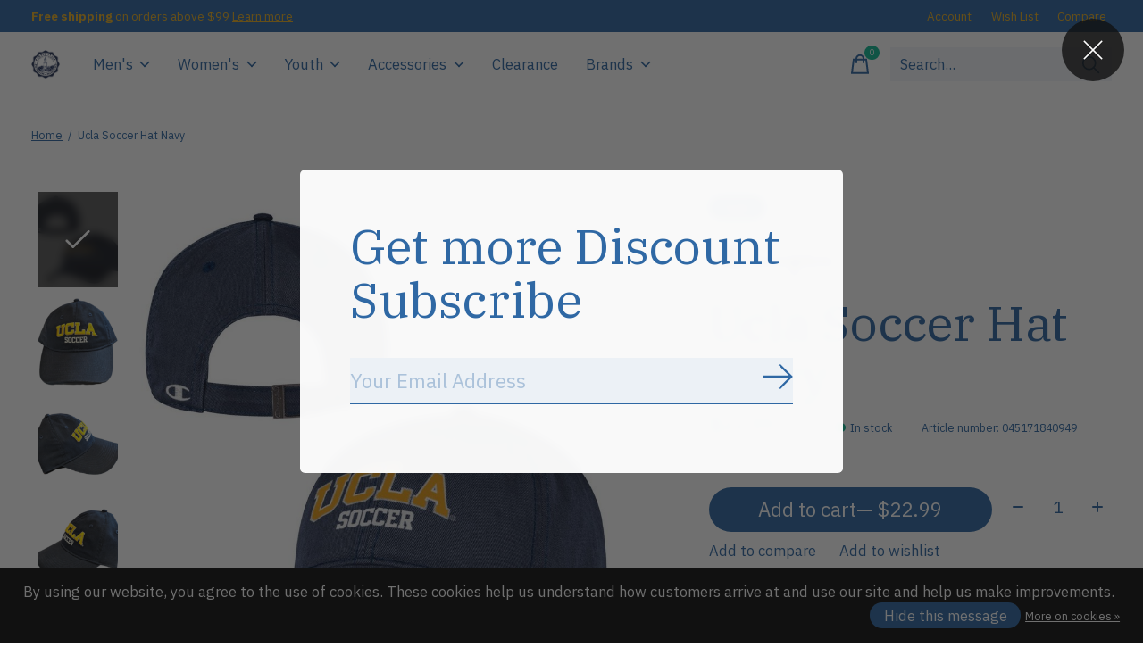

--- FILE ---
content_type: text/html;charset=utf-8
request_url: https://www.campusla.com/ucla-soccer-hat-navy-30567189.html?source=facebook
body_size: 26109
content:
<!doctype html>
<html lang="en">
<head>
      <!-- Google Tag Manager -->
    <script>(function(w,d,s,l,i){w[l]=w[l]||[];w[l].push({'gtm.start':
    new Date().getTime(),event:'gtm.js'});var f=d.getElementsByTagName(s)[0],
    j=d.createElement(s),dl=l!='dataLayer'?'&l='+l:'';j.async=true;j.src=
    'https://www.googletagmanager.com/gtm.js?id='+i+dl;f.parentNode.insertBefore(j,f);
    })(window,document,'script','dataLayer','GTM-55QCZN4');</script>
    <!-- End Google Tag Manager -->
    <meta charset="utf-8"/>
<!-- [START] 'blocks/head.rain' -->
<!--

  (c) 2008-2026 Lightspeed Netherlands B.V.
  http://www.lightspeedhq.com
  Generated: 02-02-2026 @ 16:22:42

-->
<link rel="canonical" href="https://www.campusla.com/ucla-soccer-hat-navy-30567189.html"/>
<link rel="alternate" href="https://www.campusla.com/index.rss" type="application/rss+xml" title="New products"/>
<link href="https://cdn.shoplightspeed.com/assets/cookielaw.css?2025-02-20" rel="stylesheet" type="text/css"/>
<meta name="robots" content="noodp,noydir"/>
<link href="https://plus.google.com/u/0/104982165394348948748" rel="publisher"/>
<meta name="google-site-verification" content="6ujGtBEMC4svUC1vwxHJdni-xrbVQmwcCIBvFgljGg8"/>
<meta name="google-site-verification" content="&lt;script async src=&quot;//pagead2.googlesyndication.com/pagead/js/adsbygoogle.js&quot;&gt;&lt;/script&gt;"/>
<meta name="google-site-verification" content="&lt;script&gt;"/>
<meta name="google-site-verification" content="&lt;meta name=&quot;p:domain_verify&quot; content=&quot;3236f6313a8ccde8eb9c32f432249e4c&quot;/&gt;"/>
<meta name="google-site-verification" content="&lt;meta name=&quot;p:domain_verify&quot; content=&quot;3236f6313a8ccde8eb9c32f432249e4c&quot;/&gt;"/>
<meta name="google-site-verification" content="&lt;script data-ad-client=&quot;ca-pub-1712507656088685&quot; async src=&quot;https://pagead2.googlesyndication.com/pagead/js/adsbygoogle.js&quot;&gt;&lt;/script&gt;"/>
<meta name="google-site-verification" content="(adsbygoogle = window.adsbygoogle || []).push({"/>
<meta name="google-site-verification" content="google_ad_client: &quot;ca-pub-1712507656088685&quot;"/>
<meta name="google-site-verification" content="enable_page_level_ads: true"/>
<meta name="google-site-verification" content="});"/>
<meta name="google-site-verification" content="&lt;/script&gt;"/>
<meta name="google-site-verification" content="&lt;script data-ad-client=&quot;ca-pub-1712507656088685&quot; async src=&quot;https://pagead2.googlesyndication.com/pagead/js/adsbygoogle.js&quot;&gt;&lt;/script&gt;"/>
<meta property="og:url" content="https://www.campusla.com/ucla-soccer-hat-navy-30567189.html?source=facebook"/>
<meta property="og:site_name" content="Campus Store"/>
<meta property="og:title" content="Ucla Soccer Hat - Navy"/>
<meta property="og:description" content="Champion authentic Athlecticwear - One Size Garment Washed Twill Unstructured UCLA Soccer Cap Marine"/>
<meta property="og:image" content="https://cdn.shoplightspeed.com/shops/616371/files/30675557/champion-ucla-soccer-hat-navy.jpg"/>
<script>
<meta name="p:domain_verify" content="3236f6313a8ccde8eb9c32f432249e4c"/>
</script>
<script>
<!-- Pinterest Tag -->
<script>
!function(e){if(!window.pintrk){window.pintrk = function () {
window.pintrk.queue.push(Array.prototype.slice.call(arguments))};var
    n=window.pintrk;n.queue=[],n.version="3.0";var
    t=document.createElement("script");t.async=!0,t.src=e;var
    r=document.getElementsByTagName("script")[0];
    r.parentNode.insertBefore(t,r)}}("https://s.pinimg.com/ct/core.js");
pintrk('load', '2614356977845', {em: '<user_email_address>'});
pintrk('page');
</script>
<noscript>
<img height="1" width="1" style="display:none;" alt=""
    src="https://ct.pinterest.com/v3/?event=init&tid=2614356977845&pd[em]=<hashed_email_address>&noscript=1" />
</noscript>
<!-- end Pinterest Tag -->
</script>
<script>
<!-- Google tag (gtag.js) -->
<script async src="https://www.googletagmanager.com/gtag/js?id=G-YHVW78PFNN">
</script>
<script>
    window.dataLayer = window.dataLayer || [];
    function gtag(){dataLayer.push(arguments);}
    gtag('js', new Date());

    gtag('config', 'G-YHVW78PFNN');
</script>
</script>
<!--[if lt IE 9]>
<script src="https://cdn.shoplightspeed.com/assets/html5shiv.js?2025-02-20"></script>
<![endif]-->
<!-- [END] 'blocks/head.rain' -->
  
    
	<meta property="og:type" content="product" />



  <meta property="product:brand" content="Champion">  <meta property="product:availability" content="in stock">  <meta property="product:condition" content="new">
  <meta property="product:price:amount" content="22.99">
  <meta property="product:price:currency" content="USD">
  <meta name="description" content="Champion authentic Athlecticwear - One Size Garment Washed Twill Unstructured UCLA Soccer Cap Marine" />
<meta name="keywords" content="Ucla Soccer hat, Ucla Soccer Cap, ucla Soccer, Ucla hat, Ucla Cap, ucla Accesories" />
<meta charset="UTF-8">
<meta http-equiv="X-UA-Compatible" content="ie=edge">
<meta name="viewport" content="width=device-width, initial-scale=1">
<meta name="apple-mobile-web-app-capable" content="yes">
<meta name="apple-mobile-web-app-status-bar-style" content="black">
<meta name="viewport" content="width=device-width, initial-scale=1, maximum-scale=1, user-scalable=0"/>
<title>Ucla Soccer Hat - Navy - Campus Store</title>  
  <link rel="preload" href="https://cdn.shoplightspeed.com/shops/616371/themes/12958/assets/q4tre-icons.woff2" as="font" type="font/woff2" crossorigin="anonymous">
  <link rel="preload" href="https://cdn.shoplightspeed.com/shops/616371/themes/12958/assets/q4tre.woff2" as="font" type="font/woff2" crossorigin="anonymous">
  <link rel="shortcut icon" href="https://cdn.shoplightspeed.com/shops/616371/themes/12958/v/818937/assets/favicon.png?20230813233420" type="image/x-icon" />
    	  	<link rel="preconnect" href="https://fonts.googleapis.com">
		<link rel="preconnect" href="https://fonts.gstatic.com" crossorigin>
  	    <link href='//fonts.googleapis.com/css?family=IBM%20Plex%20Sans:400,400i,300,500,600,700,700i,800,900|IBM%20Plex%20Serif:400,400i,300,500,600,700,700i,800,900' rel='stylesheet' type='text/css'>
    
  <script>document.getElementsByTagName("html")[0].className += " js";</script>
  <script>
    if('CSS' in window && CSS.supports('color', 'var(--color-var)')) {
      document.write('<link rel="stylesheet" href="https://cdn.shoplightspeed.com/shops/616371/themes/12958/assets/style.css?2026010602202120201214184225">');
    } else {
      document.write('<link rel="stylesheet" href="https://cdn.shoplightspeed.com/shops/616371/themes/12958/assets/style-fallback.css?2026010602202120201214184225">');
      document.write('<script src="https://polyfill.io/v3/polyfill.min.js"><\/script>');
    }
  </script>
  <noscript>
    <link rel="stylesheet" href="https://cdn.shoplightspeed.com/shops/616371/themes/12958/assets/style-fallback.css?2026010602202120201214184225">
    <script src="https://polyfill.io/v3/polyfill.min.js"></script>
  </noscript>
    <script src="https://cdn.shoplightspeed.com/assets/jquery-1-9-1.js?2025-02-20"></script>
  <script src="https://cdn.shoplightspeed.com/assets/jquery-ui-1-10-1.js?2025-02-20"></script>
    
    
    <link rel="stylesheet" href="https://cdn.shoplightspeed.com/shops/616371/themes/12958/assets/icons.css?2026010602202120201214184225" /> 
    <link rel="stylesheet" href="https://cdn.shoplightspeed.com/shops/616371/themes/12958/assets/settings.css?2026010602202120201214184225" />  
  <link rel="stylesheet" href="https://cdn.shoplightspeed.com/shops/616371/themes/12958/assets/custom.css?2026010602202120201214184225" />
  
      
      
</head>
<body class="page-ucla-soccer-hat---navy has-cookie-notice">
            
  <script>
  var site_url = 'https://www.campusla.com/',
      static_url = 'https://cdn.shoplightspeed.com/shops/616371/',
      search_url = "https://www.campusla.com/search/",
      promo_popup_hide_until = '3',
      promo_popup_delay = '5000',
      product_card_options = 'swatches-color',
  		product_card_second_image = 1,
      no_inventory_text = "Stock information is currently unavailable for this product.",
      feedToken = false,
      last_updated_text = 'Last updated',
      today_at_text = 'Today at',
      in_stock_text = 'In stock',
      in_stock_online_text = 'In stock online',
      out_of_stock_text = 'Out of stock',
      out_of_stock_text_options = '(Out of stock)',
      out_of_stock_online_text = 'Out of stock online',
      on_backorder_text = 'On backorder',
      on_backorder_online_text = 'On backorder online',
      in_store_text = 'In store',
      not_in_store_text = 'Not in store',
      inventory_notice_text = 'Online and in-store prices may differ',
      inventory_line_text = '$1 at $2',
      default_variant_text = 'Make a choice',
      apply_text = 'Apply',
      points_text = '<span class="js-insert-points"></span>pts',
      money_off_text = '<span class="js-insert-money-off"></span> off',
      valid_for_text = 'Valid for',
      all_text = 'All',
      currency_format = '$',
      priceStatus = 'enabled';
</script>
      <!-- Google Tag Manager (noscript) -->
    <noscript><iframe src="https://www.googletagmanager.com/ns.html?id=GTM-55QCZN4"
    height="0" width="0" style="display:none;visibility:hidden"></iframe></noscript>
    <!-- End Google Tag Manager (noscript) -->
    
    <div class="pre-header">
  <div class="pre-header__container container max-width-xl flex items-center justify-between">
        <div class="pre-header__msg">
      <p><strong>Free shipping</strong> on orders above $99 <a href="https://www.campusla.com/service/free-shipping">Learn more</a></p>
    </div>
        
        
    <ul class="pre-header__nav display@md">
            
      <li class="pre-header__item">
        <a href="#0" class="pre-header__link" aria-controls="drawerLogin"><span>Account</span></a>
      </li>
            <li class="pre-header__item">
        <a href="#0" class="pre-header__link" aria-controls="drawerLogin"><span>Wish List</span></a>
      </li>
                  <li class="pre-header__item">
        <a href="https://www.campusla.com/compare/" class="pre-header__link"><span>Compare</span></a>
      </li>
                </ul>
  
  	      </div>
</div>


<header class="mega-nav mega-nav--mobile mega-nav--desktop@md mega-nav--mobile-panel position-relative js-mega-nav">
  <div class="mega-nav__container">
        <!-- logo -->
    <a href="https://www.campusla.com/" class="mega-nav__logo">
            <img src="https://cdn.shoplightspeed.com/shops/616371/themes/12958/v/788030/assets/logo.png?20230604194047" height="32" class="logo" alt="UCLA Licensed Product ">
            <img src="https://cdn.shoplightspeed.com/shops/616371/themes/12958/v/818936/assets/logo-white.png?20230808222039" height="32" class="logo--white" alt="UCLA Licensed Product ">
                </a>
            
        
    <!-- icon buttons --mobile -->
    <div class="mega-nav__icon-btns mega-nav__icon-btns--mobile">
      <a href="#0" class="mega-nav__icon-btn" aria-controls="drawerLogin">
        <svg class="icon" viewBox="0 0 24 24">
          <title>Go to account settings</title>
          <g class="icon__group" fill="none" stroke="currentColor" stroke-linecap="square" stroke-miterlimit="10">
            <circle cx="12" cy="6" r="4" />
            <path d="M12 13a8 8 0 00-8 8h16a8 8 0 00-8-8z" />
          </g>
        </svg>
      </a>
	
            
      <button class="reset mega-nav__icon-btn mega-nav__icon-btn--cart js-tab-focus" aria-label="Toggle cart" aria-controls="drawerCart">
        <svg class="icon" viewBox="0 0 24 24" >
          <title>Cart</title>
          <g class="icon__group" stroke-linecap="square" fill="none" stroke-linejoin="miter" stroke="currentColor">
            <polygon points="21,21.8 3,21.8 5,6.8 19,6.8 	"/>
            <path d="M8,9.8v-4c0-2.2,1.8-4,4-4l0,0c2.2,0,4,1.8,4,4v4"/>
          </g>
        </svg>
        <span class="counter counter--cart margin-left-xxs"><span class="js-cart-counter">0</span> <i class="sr-only">items</i></span>
      </button>

      <button class="reset mega-nav__icon-btn mega-nav__icon-btn--menu js-tab-focus" aria-label="Toggle menu" aria-controls="mega-nav-navigation">
        <svg class="icon" viewBox="0 0 24 24">
          <g class="icon__group" fill="none" stroke="currentColor" stroke-linecap="square" stroke-miterlimit="10">
            <path d="M2 6h20" />
            <path d="M2 12h20" />
            <path d="M2 18h20" />
          </g>
        </svg>
      </button>
    </div>

    <div class="mega-nav__nav js-mega-nav__nav" id="mega-nav-navigation" role="navigation" aria-label="Main">
    <div class="mega-nav__nav-wrapper js-scroll-container">
    <div class="mega-nav__nav-inner">
      <ul class="mega-nav__items">

                <!-- search input --desktop -->
        <li class="mega-nav__item mega-nav__item--search position-relative margin-bottom-xs hide@md">
          <form action="https://www.campusla.com/search/" method="get" class="search-form" autocomplete="off">
            <div class="mega-nav__search-input search-input search-input--icon-left text-sm@md">
              <input class="form-control  js-live-search" type="search" name="q" id="searchInputX" placeholder="Search..." aria-label="Search">
              <button class="search-input__btn">
                <svg class="icon" viewBox="0 0 24 24"><title>Submit</title><g stroke-linecap="square" stroke-linejoin="miter" stroke-width="2" stroke="currentColor" fill="none" stroke-miterlimit="10"><line x1="22" y1="22" x2="15.656" y2="15.656"></line><circle cx="10" cy="10" r="8"></circle></g></svg>
              </button>
            </div>

            <div class="live-search__dropdown margin-bottom-xs position-relative" data-theme="default">
              <div class="text-center is-hidden js-live-search__loader" aria-hidden="true">
                <svg class="icon icon--sm icon--is-spinning" viewBox="0 0 32 32"><g stroke-linecap="square" stroke-linejoin="miter" stroke-width="2" stroke="currentColor" fill="none"><circle cx="16" cy="16" r="15" opacity="0.4"></circle><path d="M16,1A15,15,0,0,1,31,16" stroke-linecap="butt"></path></g></svg>
              </div>
              <div class="js-live-search__wrapper">
                <!-- Results will be loaded here -->
              </div>
              <button type="submit" class="btn btn--arrow margin-top-sm is-hidden js-live-search__view-all">View all results (<span class="js-live-search__count"></span>)</button>
            </div>
          </form>
        </li>
        
        
        
        
        <!-- links -->
                        <li class="mega-nav__item mega-nav__item--simple js-mega-nav__item">
          <button class="reset mega-nav__control js-mega-nav__control js-tab-focus">
            Men&#039;s
            <i class="mega-nav__arrow-icon" aria-hidden="true">
              <svg class="icon" viewBox="0 0 16 16">
                <g class="icon__group" fill="none" stroke="currentColor" stroke-linecap="square" stroke-miterlimit="10">
                  <path d="M2 2l12 12" />
                  <path d="M14 2L2 14" />
                </g>
              </svg>
            </i>
          </button>

          <div class="mega-nav__sub-nav-wrapper mega-nav__sub-nav-wrapper--sm" data-theme="default">
            <div class="mega-nav__panel-header hide@md text-md">
              <button class="reset js-mega-nav__control js-tab-focus">
                <svg class="icon" viewBox="0 0 482.239 482.239">
                  <title>Back</title>
                  <path d="m206.812 34.446-206.812 206.673 206.743 206.674 24.353-24.284-165.167-165.167h416.31v-34.445h-416.31l165.236-165.236z"></path>
                </svg>
              </button>
              <div class="mega-nav__panel-title">
                Men&#039;s
              </div>
            </div>
            <div class="mega-nav__sub-nav mega-nav__sub-nav--layout-8 mega-nav__sub-nav-wrapper-inner js-scroll-container">
              <ul class="mega-nav__sub-items display@md">
                <li class="mega-nav__sub-item mega-nav__sub-item--all"><a href="https://www.campusla.com/mens/" class="mega-nav__sub-link" title="Men&#039;s">All Men's</a></li>
                                <li class="mega-nav__sub-item">
                  <a href="https://www.campusla.com/mens/jersey/" class="mega-nav__sub-link" title="Jersey">
                    Jersey
                  </a>
                                                    </li>
                                <li class="mega-nav__sub-item">
                  <a href="https://www.campusla.com/mens/tees/" class="mega-nav__sub-link" title="Tees">
                    Tees
                  </a>
                                                    </li>
                                <li class="mega-nav__sub-item">
                  <a href="https://www.campusla.com/mens/outerwear/" class="mega-nav__sub-link" title="Outerwear">
                    Outerwear
                  </a>
                                                    </li>
                                <li class="mega-nav__sub-item">
                  <a href="https://www.campusla.com/mens/bottom-wear/" class="mega-nav__sub-link" title="Bottom Wear">
                    Bottom Wear
                  </a>
                                                    </li>
                              </ul>
              <ul class="mega-nav__sub-items hide@md">
                <li class="mega-nav__sub-item"><a href="https://www.campusla.com/mens/" class="mega-nav__control" title="Men&#039;s">All Men's</a></li>
              	                                <li class="mega-nav__sub-item">
                  <a href="https://www.campusla.com/mens/jersey/" class="mega-nav__control" title="Jersey">Jersey</a>
                </li>
                                                                <li class="mega-nav__sub-item">
                  <a href="https://www.campusla.com/mens/tees/" class="mega-nav__control" title="Tees">Tees</a>
                </li>
                                                                <li class="mega-nav__sub-item">
                  <a href="https://www.campusla.com/mens/outerwear/" class="mega-nav__control" title="Outerwear">Outerwear</a>
                </li>
                                                                <li class="mega-nav__sub-item">
                  <a href="https://www.campusla.com/mens/bottom-wear/" class="mega-nav__control" title="Bottom Wear">Bottom Wear</a>
                </li>
                                              </ul>
            </div>
          </div>
        </li>
                                <li class="mega-nav__item mega-nav__item--simple js-mega-nav__item">
          <button class="reset mega-nav__control js-mega-nav__control js-tab-focus">
            Women&#039;s
            <i class="mega-nav__arrow-icon" aria-hidden="true">
              <svg class="icon" viewBox="0 0 16 16">
                <g class="icon__group" fill="none" stroke="currentColor" stroke-linecap="square" stroke-miterlimit="10">
                  <path d="M2 2l12 12" />
                  <path d="M14 2L2 14" />
                </g>
              </svg>
            </i>
          </button>

          <div class="mega-nav__sub-nav-wrapper mega-nav__sub-nav-wrapper--sm" data-theme="default">
            <div class="mega-nav__panel-header hide@md text-md">
              <button class="reset js-mega-nav__control js-tab-focus">
                <svg class="icon" viewBox="0 0 482.239 482.239">
                  <title>Back</title>
                  <path d="m206.812 34.446-206.812 206.673 206.743 206.674 24.353-24.284-165.167-165.167h416.31v-34.445h-416.31l165.236-165.236z"></path>
                </svg>
              </button>
              <div class="mega-nav__panel-title">
                Women&#039;s
              </div>
            </div>
            <div class="mega-nav__sub-nav mega-nav__sub-nav--layout-8 mega-nav__sub-nav-wrapper-inner js-scroll-container">
              <ul class="mega-nav__sub-items display@md">
                <li class="mega-nav__sub-item mega-nav__sub-item--all"><a href="https://www.campusla.com/womens/" class="mega-nav__sub-link" title="Women&#039;s">All Women's</a></li>
                                <li class="mega-nav__sub-item">
                  <a href="https://www.campusla.com/womens/jersey/" class="mega-nav__sub-link" title="Jersey">
                    Jersey
                  </a>
                                                    </li>
                                <li class="mega-nav__sub-item">
                  <a href="https://www.campusla.com/womens/tees/" class="mega-nav__sub-link" title="Tees">
                    Tees
                  </a>
                                                    </li>
                                <li class="mega-nav__sub-item">
                  <a href="https://www.campusla.com/womens/outerwear/" class="mega-nav__sub-link" title="Outerwear">
                    Outerwear
                  </a>
                                                    </li>
                                <li class="mega-nav__sub-item">
                  <a href="https://www.campusla.com/womens/bottom-wear/" class="mega-nav__sub-link" title="Bottom Wear">
                    Bottom Wear
                  </a>
                                                    </li>
                                <li class="mega-nav__sub-item">
                  <a href="https://www.campusla.com/womens/dress/" class="mega-nav__sub-link" title="Dress">
                    Dress
                  </a>
                                                    </li>
                              </ul>
              <ul class="mega-nav__sub-items hide@md">
                <li class="mega-nav__sub-item"><a href="https://www.campusla.com/womens/" class="mega-nav__control" title="Women&#039;s">All Women's</a></li>
              	                                <li class="mega-nav__sub-item">
                  <a href="https://www.campusla.com/womens/jersey/" class="mega-nav__control" title="Jersey">Jersey</a>
                </li>
                                                                <li class="mega-nav__sub-item">
                  <a href="https://www.campusla.com/womens/tees/" class="mega-nav__control" title="Tees">Tees</a>
                </li>
                                                                <li class="mega-nav__sub-item">
                  <a href="https://www.campusla.com/womens/outerwear/" class="mega-nav__control" title="Outerwear">Outerwear</a>
                </li>
                                                                <li class="mega-nav__sub-item">
                  <a href="https://www.campusla.com/womens/bottom-wear/" class="mega-nav__control" title="Bottom Wear">Bottom Wear</a>
                </li>
                                                                <li class="mega-nav__sub-item">
                  <a href="https://www.campusla.com/womens/dress/" class="mega-nav__control" title="Dress">Dress</a>
                </li>
                                              </ul>
            </div>
          </div>
        </li>
                                <li class="mega-nav__item mega-nav__item--simple js-mega-nav__item">
          <button class="reset mega-nav__control js-mega-nav__control js-tab-focus">
            Youth
            <i class="mega-nav__arrow-icon" aria-hidden="true">
              <svg class="icon" viewBox="0 0 16 16">
                <g class="icon__group" fill="none" stroke="currentColor" stroke-linecap="square" stroke-miterlimit="10">
                  <path d="M2 2l12 12" />
                  <path d="M14 2L2 14" />
                </g>
              </svg>
            </i>
          </button>

          <div class="mega-nav__sub-nav-wrapper mega-nav__sub-nav-wrapper--sm" data-theme="default">
            <div class="mega-nav__panel-header hide@md text-md">
              <button class="reset js-mega-nav__control js-tab-focus">
                <svg class="icon" viewBox="0 0 482.239 482.239">
                  <title>Back</title>
                  <path d="m206.812 34.446-206.812 206.673 206.743 206.674 24.353-24.284-165.167-165.167h416.31v-34.445h-416.31l165.236-165.236z"></path>
                </svg>
              </button>
              <div class="mega-nav__panel-title">
                Youth
              </div>
            </div>
            <div class="mega-nav__sub-nav mega-nav__sub-nav--layout-8 mega-nav__sub-nav-wrapper-inner js-scroll-container">
              <ul class="mega-nav__sub-items display@md">
                <li class="mega-nav__sub-item mega-nav__sub-item--all"><a href="https://www.campusla.com/youth/" class="mega-nav__sub-link" title="Youth">All Youth</a></li>
                                <li class="mega-nav__sub-item">
                  <a href="https://www.campusla.com/youth/infant/" class="mega-nav__sub-link" title="Infant">
                    Infant
                  </a>
                                                    </li>
                                <li class="mega-nav__sub-item">
                  <a href="https://www.campusla.com/youth/toddler/" class="mega-nav__sub-link" title="Toddler">
                    Toddler
                  </a>
                                                    </li>
                                <li class="mega-nav__sub-item">
                  <a href="https://www.campusla.com/youth/juvenile/" class="mega-nav__sub-link" title="Juvenile ">
                    Juvenile 
                  </a>
                                                    </li>
                                <li class="mega-nav__sub-item">
                  <a href="https://www.campusla.com/youth/teens/" class="mega-nav__sub-link" title="Teens">
                    Teens
                  </a>
                                                    </li>
                              </ul>
              <ul class="mega-nav__sub-items hide@md">
                <li class="mega-nav__sub-item"><a href="https://www.campusla.com/youth/" class="mega-nav__control" title="Youth">All Youth</a></li>
              	                                <li class="mega-nav__sub-item">
                  <a href="https://www.campusla.com/youth/infant/" class="mega-nav__control" title="Infant">Infant</a>
                </li>
                                                                <li class="mega-nav__sub-item">
                  <a href="https://www.campusla.com/youth/toddler/" class="mega-nav__control" title="Toddler">Toddler</a>
                </li>
                                                                <li class="mega-nav__sub-item">
                  <a href="https://www.campusla.com/youth/juvenile/" class="mega-nav__control" title="Juvenile ">Juvenile </a>
                </li>
                                                                <li class="mega-nav__sub-item">
                  <a href="https://www.campusla.com/youth/teens/" class="mega-nav__control" title="Teens">Teens</a>
                </li>
                                              </ul>
            </div>
          </div>
        </li>
                                <li class="mega-nav__item mega-nav__item--simple js-mega-nav__item">
          <button class="reset mega-nav__control js-mega-nav__control js-tab-focus">
            Accessories
            <i class="mega-nav__arrow-icon" aria-hidden="true">
              <svg class="icon" viewBox="0 0 16 16">
                <g class="icon__group" fill="none" stroke="currentColor" stroke-linecap="square" stroke-miterlimit="10">
                  <path d="M2 2l12 12" />
                  <path d="M14 2L2 14" />
                </g>
              </svg>
            </i>
          </button>

          <div class="mega-nav__sub-nav-wrapper mega-nav__sub-nav-wrapper--sm" data-theme="default">
            <div class="mega-nav__panel-header hide@md text-md">
              <button class="reset js-mega-nav__control js-tab-focus">
                <svg class="icon" viewBox="0 0 482.239 482.239">
                  <title>Back</title>
                  <path d="m206.812 34.446-206.812 206.673 206.743 206.674 24.353-24.284-165.167-165.167h416.31v-34.445h-416.31l165.236-165.236z"></path>
                </svg>
              </button>
              <div class="mega-nav__panel-title">
                Accessories
              </div>
            </div>
            <div class="mega-nav__sub-nav mega-nav__sub-nav--layout-8 mega-nav__sub-nav-wrapper-inner js-scroll-container">
              <ul class="mega-nav__sub-items display@md">
                <li class="mega-nav__sub-item mega-nav__sub-item--all"><a href="https://www.campusla.com/accessories/" class="mega-nav__sub-link" title="Accessories">All Accessories</a></li>
                                <li class="mega-nav__sub-item">
                  <a href="https://www.campusla.com/accessories/pen/" class="mega-nav__sub-link" title="Pen">
                    Pen
                  </a>
                                                    </li>
                                <li class="mega-nav__sub-item">
                  <a href="https://www.campusla.com/accessories/magnets/" class="mega-nav__sub-link" title="Magnets">
                    Magnets
                  </a>
                                                    </li>
                                <li class="mega-nav__sub-item">
                  <a href="https://www.campusla.com/accessories/drink-wear/" class="mega-nav__sub-link" title="Drink Wear">
                    Drink Wear
                  </a>
                                                    </li>
                                <li class="mega-nav__sub-item">
                  <a href="https://www.campusla.com/accessories/plush-toy/" class="mega-nav__sub-link" title="Plush Toy">
                    Plush Toy
                  </a>
                                                    </li>
                                <li class="mega-nav__sub-item mega-nav__sub-item--has-children justify-between">
                  <a href="https://www.campusla.com/accessories/headwear/" class="mega-nav__sub-link" title="Headwear">
                    Headwear
                  </a>
                                    <svg class="icon mega-nav__sub-dropdown-icon" aria-hidden="true" viewBox="0 0 16 16">
                    <g stroke-width="1" stroke="currentColor">
                      <polyline fill="none" stroke="currentColor" stroke-linecap="round" stroke-linejoin="round" stroke-miterlimit="10" points="6.5,3.5 11,8 6.5,12.5 "></polyline>
                    </g>
                  </svg>
                                                      <div class="mega-nav__sub-dropdown mega-nav__sub-dropdown--nested">
                    <ul class="mega-nav__sub-items">
                                            <li class="mega-nav__sub-item">
                        <a href="https://www.campusla.com/accessories/headwear/face-cover/" class="mega-nav__sub-link" title="Face Cover">
                          Face Cover
                        </a>
                                                                      </li>
                                          </ul>
                  </div>
                                  </li>
                                <li class="mega-nav__sub-item mega-nav__sub-item--has-children justify-between">
                  <a href="https://www.campusla.com/accessories/decal/" class="mega-nav__sub-link" title="Decal">
                    Decal
                  </a>
                                    <svg class="icon mega-nav__sub-dropdown-icon" aria-hidden="true" viewBox="0 0 16 16">
                    <g stroke-width="1" stroke="currentColor">
                      <polyline fill="none" stroke="currentColor" stroke-linecap="round" stroke-linejoin="round" stroke-miterlimit="10" points="6.5,3.5 11,8 6.5,12.5 "></polyline>
                    </g>
                  </svg>
                                                      <div class="mega-nav__sub-dropdown mega-nav__sub-dropdown--nested">
                    <ul class="mega-nav__sub-items">
                                            <li class="mega-nav__sub-item">
                        <a href="https://www.campusla.com/accessories/decal/stickers/" class="mega-nav__sub-link" title="Stickers">
                          Stickers
                        </a>
                                                                      </li>
                                          </ul>
                  </div>
                                  </li>
                                <li class="mega-nav__sub-item">
                  <a href="https://www.campusla.com/accessories/frame/" class="mega-nav__sub-link" title="Frame">
                    Frame
                  </a>
                                                    </li>
                                <li class="mega-nav__sub-item mega-nav__sub-item--has-children justify-between">
                  <a href="https://www.campusla.com/accessories/keychain/" class="mega-nav__sub-link" title="Keychain">
                    Keychain
                  </a>
                                    <svg class="icon mega-nav__sub-dropdown-icon" aria-hidden="true" viewBox="0 0 16 16">
                    <g stroke-width="1" stroke="currentColor">
                      <polyline fill="none" stroke="currentColor" stroke-linecap="round" stroke-linejoin="round" stroke-miterlimit="10" points="6.5,3.5 11,8 6.5,12.5 "></polyline>
                    </g>
                  </svg>
                                                      <div class="mega-nav__sub-dropdown mega-nav__sub-dropdown--nested">
                    <ul class="mega-nav__sub-items">
                                            <li class="mega-nav__sub-item">
                        <a href="https://www.campusla.com/accessories/keychain/lanyard/" class="mega-nav__sub-link" title="Lanyard">
                          Lanyard
                        </a>
                                                                      </li>
                                            <li class="mega-nav__sub-item">
                        <a href="https://www.campusla.com/accessories/keychain/keychains/" class="mega-nav__sub-link" title="Keychains">
                          Keychains
                        </a>
                                                                      </li>
                                          </ul>
                  </div>
                                  </li>
                                <li class="mega-nav__sub-item mega-nav__sub-item--has-children justify-between">
                  <a href="https://www.campusla.com/accessories/flag/" class="mega-nav__sub-link" title="Flag">
                    Flag
                  </a>
                                    <svg class="icon mega-nav__sub-dropdown-icon" aria-hidden="true" viewBox="0 0 16 16">
                    <g stroke-width="1" stroke="currentColor">
                      <polyline fill="none" stroke="currentColor" stroke-linecap="round" stroke-linejoin="round" stroke-miterlimit="10" points="6.5,3.5 11,8 6.5,12.5 "></polyline>
                    </g>
                  </svg>
                                                      <div class="mega-nav__sub-dropdown mega-nav__sub-dropdown--nested">
                    <ul class="mega-nav__sub-items">
                                            <li class="mega-nav__sub-item">
                        <a href="https://www.campusla.com/accessories/flag/pennant/" class="mega-nav__sub-link" title="Pennant">
                          Pennant
                        </a>
                                                                      </li>
                                          </ul>
                  </div>
                                  </li>
                                <li class="mega-nav__sub-item">
                  <a href="https://www.campusla.com/accessories/bags/" class="mega-nav__sub-link" title="Bags">
                    Bags
                  </a>
                                                    </li>
                                <li class="mega-nav__sub-item">
                  <a href="https://www.campusla.com/accessories/wallets/" class="mega-nav__sub-link" title="Wallets">
                    Wallets
                  </a>
                                                    </li>
                                <li class="mega-nav__sub-item">
                  <a href="https://www.campusla.com/accessories/pets/" class="mega-nav__sub-link" title="Pets">
                    Pets
                  </a>
                                                    </li>
                                <li class="mega-nav__sub-item">
                  <a href="https://www.campusla.com/accessories/blankets/" class="mega-nav__sub-link" title="Blankets">
                    Blankets
                  </a>
                                                    </li>
                                <li class="mega-nav__sub-item">
                  <a href="https://www.campusla.com/accessories/balls/" class="mega-nav__sub-link" title="Balls">
                    Balls
                  </a>
                                                    </li>
                                <li class="mega-nav__sub-item">
                  <a href="https://www.campusla.com/accessories/foot-wear/" class="mega-nav__sub-link" title="Foot Wear">
                    Foot Wear
                  </a>
                                                    </li>
                                <li class="mega-nav__sub-item">
                  <a href="https://www.campusla.com/accessories/notebooks/" class="mega-nav__sub-link" title="Notebooks">
                    Notebooks
                  </a>
                                                    </li>
                                <li class="mega-nav__sub-item">
                  <a href="https://www.campusla.com/accessories/holiday/" class="mega-nav__sub-link" title="Holiday">
                    Holiday
                  </a>
                                                    </li>
                                <li class="mega-nav__sub-item">
                  <a href="https://www.campusla.com/accessories/diploma-frame/" class="mega-nav__sub-link" title="Diploma Frame">
                    Diploma Frame
                  </a>
                                                    </li>
                              </ul>
              <ul class="mega-nav__sub-items hide@md">
                <li class="mega-nav__sub-item"><a href="https://www.campusla.com/accessories/" class="mega-nav__control" title="Accessories">All Accessories</a></li>
              	                                <li class="mega-nav__sub-item">
                  <a href="https://www.campusla.com/accessories/pen/" class="mega-nav__control" title="Pen">Pen</a>
                </li>
                                                                <li class="mega-nav__sub-item">
                  <a href="https://www.campusla.com/accessories/magnets/" class="mega-nav__control" title="Magnets">Magnets</a>
                </li>
                                                                <li class="mega-nav__sub-item">
                  <a href="https://www.campusla.com/accessories/drink-wear/" class="mega-nav__control" title="Drink Wear">Drink Wear</a>
                </li>
                                                                <li class="mega-nav__sub-item">
                  <a href="https://www.campusla.com/accessories/plush-toy/" class="mega-nav__control" title="Plush Toy">Plush Toy</a>
                </li>
                                                                <li class="mega-nav__sub-item mega-nav__item--simple js-mega-nav__item">
                  <button class="reset mega-nav__control js-mega-nav__control js-tab-focus">
                    Headwear
                    <i class="mega-nav__arrow-icon" aria-hidden="true">
                      <svg class="icon" viewBox="0 0 16 16">
                        <g class="icon__group" fill="none" stroke="currentColor" stroke-linecap="square" stroke-miterlimit="10">
                          <path d="M2 2l12 12" />
                          <path d="M14 2L2 14" />
                        </g>
                      </svg>
                    </i>
                  </button>

                  <div class="mega-nav__sub-nav-wrapper mega-nav__sub-nav-wrapper--sm" data-theme="default">
                    <div class="mega-nav__panel-header hide@md text-md">
                      <button class="reset js-mega-nav__control js-tab-focus">
                        <svg class="icon" viewBox="0 0 482.239 482.239">
                          <title>Back</title>
                          <path d="m206.812 34.446-206.812 206.673 206.743 206.674 24.353-24.284-165.167-165.167h416.31v-34.445h-416.31l165.236-165.236z"></path>
                        </svg>
                      </button>
                      <div class="mega-nav__panel-title">
                        Headwear
                      </div>
                    </div>
                    <div class="mega-nav__sub-nav mega-nav__sub-nav--layout-8 mega-nav__sub-nav-wrapper-inner js-scroll-container">
                      <ul class="mega-nav__sub-items">
                        <li class="mega-nav__sub-item"><a href="https://www.campusla.com/accessories/headwear/" class="mega-nav__control" title="Headwear">All Headwear</a></li>
                                                                        <li class="mega-nav__sub-item">
                          <a href="https://www.campusla.com/accessories/headwear/face-cover/" class="mega-nav__control" title="Face Cover">Face Cover</a>
                        </li>
                                                                      </ul>
                    </div>
                  </div>
                </li>
                                                                <li class="mega-nav__sub-item mega-nav__item--simple js-mega-nav__item">
                  <button class="reset mega-nav__control js-mega-nav__control js-tab-focus">
                    Decal
                    <i class="mega-nav__arrow-icon" aria-hidden="true">
                      <svg class="icon" viewBox="0 0 16 16">
                        <g class="icon__group" fill="none" stroke="currentColor" stroke-linecap="square" stroke-miterlimit="10">
                          <path d="M2 2l12 12" />
                          <path d="M14 2L2 14" />
                        </g>
                      </svg>
                    </i>
                  </button>

                  <div class="mega-nav__sub-nav-wrapper mega-nav__sub-nav-wrapper--sm" data-theme="default">
                    <div class="mega-nav__panel-header hide@md text-md">
                      <button class="reset js-mega-nav__control js-tab-focus">
                        <svg class="icon" viewBox="0 0 482.239 482.239">
                          <title>Back</title>
                          <path d="m206.812 34.446-206.812 206.673 206.743 206.674 24.353-24.284-165.167-165.167h416.31v-34.445h-416.31l165.236-165.236z"></path>
                        </svg>
                      </button>
                      <div class="mega-nav__panel-title">
                        Decal
                      </div>
                    </div>
                    <div class="mega-nav__sub-nav mega-nav__sub-nav--layout-8 mega-nav__sub-nav-wrapper-inner js-scroll-container">
                      <ul class="mega-nav__sub-items">
                        <li class="mega-nav__sub-item"><a href="https://www.campusla.com/accessories/decal/" class="mega-nav__control" title="Decal">All Decal</a></li>
                                                                        <li class="mega-nav__sub-item">
                          <a href="https://www.campusla.com/accessories/decal/stickers/" class="mega-nav__control" title="Stickers">Stickers</a>
                        </li>
                                                                      </ul>
                    </div>
                  </div>
                </li>
                                                                <li class="mega-nav__sub-item">
                  <a href="https://www.campusla.com/accessories/frame/" class="mega-nav__control" title="Frame">Frame</a>
                </li>
                                                                <li class="mega-nav__sub-item mega-nav__item--simple js-mega-nav__item">
                  <button class="reset mega-nav__control js-mega-nav__control js-tab-focus">
                    Keychain
                    <i class="mega-nav__arrow-icon" aria-hidden="true">
                      <svg class="icon" viewBox="0 0 16 16">
                        <g class="icon__group" fill="none" stroke="currentColor" stroke-linecap="square" stroke-miterlimit="10">
                          <path d="M2 2l12 12" />
                          <path d="M14 2L2 14" />
                        </g>
                      </svg>
                    </i>
                  </button>

                  <div class="mega-nav__sub-nav-wrapper mega-nav__sub-nav-wrapper--sm" data-theme="default">
                    <div class="mega-nav__panel-header hide@md text-md">
                      <button class="reset js-mega-nav__control js-tab-focus">
                        <svg class="icon" viewBox="0 0 482.239 482.239">
                          <title>Back</title>
                          <path d="m206.812 34.446-206.812 206.673 206.743 206.674 24.353-24.284-165.167-165.167h416.31v-34.445h-416.31l165.236-165.236z"></path>
                        </svg>
                      </button>
                      <div class="mega-nav__panel-title">
                        Keychain
                      </div>
                    </div>
                    <div class="mega-nav__sub-nav mega-nav__sub-nav--layout-8 mega-nav__sub-nav-wrapper-inner js-scroll-container">
                      <ul class="mega-nav__sub-items">
                        <li class="mega-nav__sub-item"><a href="https://www.campusla.com/accessories/keychain/" class="mega-nav__control" title="Keychain">All Keychain</a></li>
                                                                        <li class="mega-nav__sub-item">
                          <a href="https://www.campusla.com/accessories/keychain/lanyard/" class="mega-nav__control" title="Lanyard">Lanyard</a>
                        </li>
                                                                                                <li class="mega-nav__sub-item">
                          <a href="https://www.campusla.com/accessories/keychain/keychains/" class="mega-nav__control" title="Keychains">Keychains</a>
                        </li>
                                                                      </ul>
                    </div>
                  </div>
                </li>
                                                                <li class="mega-nav__sub-item mega-nav__item--simple js-mega-nav__item">
                  <button class="reset mega-nav__control js-mega-nav__control js-tab-focus">
                    Flag
                    <i class="mega-nav__arrow-icon" aria-hidden="true">
                      <svg class="icon" viewBox="0 0 16 16">
                        <g class="icon__group" fill="none" stroke="currentColor" stroke-linecap="square" stroke-miterlimit="10">
                          <path d="M2 2l12 12" />
                          <path d="M14 2L2 14" />
                        </g>
                      </svg>
                    </i>
                  </button>

                  <div class="mega-nav__sub-nav-wrapper mega-nav__sub-nav-wrapper--sm" data-theme="default">
                    <div class="mega-nav__panel-header hide@md text-md">
                      <button class="reset js-mega-nav__control js-tab-focus">
                        <svg class="icon" viewBox="0 0 482.239 482.239">
                          <title>Back</title>
                          <path d="m206.812 34.446-206.812 206.673 206.743 206.674 24.353-24.284-165.167-165.167h416.31v-34.445h-416.31l165.236-165.236z"></path>
                        </svg>
                      </button>
                      <div class="mega-nav__panel-title">
                        Flag
                      </div>
                    </div>
                    <div class="mega-nav__sub-nav mega-nav__sub-nav--layout-8 mega-nav__sub-nav-wrapper-inner js-scroll-container">
                      <ul class="mega-nav__sub-items">
                        <li class="mega-nav__sub-item"><a href="https://www.campusla.com/accessories/flag/" class="mega-nav__control" title="Flag">All Flag</a></li>
                                                                        <li class="mega-nav__sub-item">
                          <a href="https://www.campusla.com/accessories/flag/pennant/" class="mega-nav__control" title="Pennant">Pennant</a>
                        </li>
                                                                      </ul>
                    </div>
                  </div>
                </li>
                                                                <li class="mega-nav__sub-item">
                  <a href="https://www.campusla.com/accessories/bags/" class="mega-nav__control" title="Bags">Bags</a>
                </li>
                                                                <li class="mega-nav__sub-item">
                  <a href="https://www.campusla.com/accessories/wallets/" class="mega-nav__control" title="Wallets">Wallets</a>
                </li>
                                                                <li class="mega-nav__sub-item">
                  <a href="https://www.campusla.com/accessories/pets/" class="mega-nav__control" title="Pets">Pets</a>
                </li>
                                                                <li class="mega-nav__sub-item">
                  <a href="https://www.campusla.com/accessories/blankets/" class="mega-nav__control" title="Blankets">Blankets</a>
                </li>
                                                                <li class="mega-nav__sub-item">
                  <a href="https://www.campusla.com/accessories/balls/" class="mega-nav__control" title="Balls">Balls</a>
                </li>
                                                                <li class="mega-nav__sub-item">
                  <a href="https://www.campusla.com/accessories/foot-wear/" class="mega-nav__control" title="Foot Wear">Foot Wear</a>
                </li>
                                                                <li class="mega-nav__sub-item">
                  <a href="https://www.campusla.com/accessories/notebooks/" class="mega-nav__control" title="Notebooks">Notebooks</a>
                </li>
                                                                <li class="mega-nav__sub-item">
                  <a href="https://www.campusla.com/accessories/holiday/" class="mega-nav__control" title="Holiday">Holiday</a>
                </li>
                                                                <li class="mega-nav__sub-item">
                  <a href="https://www.campusla.com/accessories/diploma-frame/" class="mega-nav__control" title="Diploma Frame">Diploma Frame</a>
                </li>
                                              </ul>
            </div>
          </div>
        </li>
                                <li class="mega-nav__item">
          <a href="https://www.campusla.com/clearance/" class="mega-nav__control" title="Clearance ">Clearance </a>
        </li>
                
        
        
        
        
        
                
        
        
        
        
                <!-- layout 7 -> Brands -->
        <li class="mega-nav__item js-mega-nav__item js-mega-nav__logos">
          	
          <button class="reset mega-nav__control js-mega-nav__control js-tab-focus">
            Brands
            <i class="mega-nav__arrow-icon" aria-hidden="true">
              <svg class="icon" viewBox="0 0 16 16">
                <g class="icon__group" fill="none" stroke="currentColor" stroke-linecap="square" stroke-miterlimit="10">
                  <path d="M2 2l12 12" />
                  <path d="M14 2L2 14" />
                </g>
              </svg>
            </i>
          </button>
          
          	
          <div class="mega-nav__sub-nav-wrapper">

            <div class="mega-nav__panel-header hide@md text-md">
              <button class="reset js-mega-nav__control js-tab-focus">
                <svg class="icon" viewBox="0 0 482.239 482.239">
                  <title>Back</title>
                  <path d="m206.812 34.446-206.812 206.673 206.743 206.674 24.353-24.284-165.167-165.167h416.31v-34.445h-416.31l165.236-165.236z"></path>
                </svg>
              </button>
              <div class="mega-nav__panel-title">
                Brands
              </div>
            </div>
            
            <div class="mega-nav__sub-nav-wrapper-inner js-scroll-container">
              	
              <div class="mega-nav__customer-logos border-bottom">
                
                                <div class="customer-logos customer-logos--scroll">
                  <ul class="customer-logos__list js-drag-scroll">
                                        <li class="flex items-center justify-center">
                      <a href="https://www.campusla.com/brands/boxercraft/" title="Boxercraft" class="brand-card color-inherit">
    <img  class="customer-logos__logo" srcset="https://cdn.shoplightspeed.com/shops/616371/files/56587541/161x97x3/boxercraft.jpg 161w, https://cdn.shoplightspeed.com/shops/616371/files/56587541/322x193x3/boxercraft.jpg 322w, https://cdn.shoplightspeed.com/shops/616371/files/56587541/335x201x3/boxercraft.jpg 335w, https://cdn.shoplightspeed.com/shops/616371/files/56587541/670x402x3/boxercraft.jpg 670w, https://cdn.shoplightspeed.com/shops/616371/files/56587541/375x225x3/boxercraft.jpg 375w, https://cdn.shoplightspeed.com/shops/616371/files/56587541/750x450x3/boxercraft.jpg 750w, https://cdn.shoplightspeed.com/shops/616371/files/56587541/465x279x3/boxercraft.jpg 465w, https://cdn.shoplightspeed.com/shops/616371/files/56587541/930x558x3/boxercraft.jpg 930w, https://cdn.shoplightspeed.com/shops/616371/files/56587541/700x420x3/boxercraft.jpg 700w, https://cdn.shoplightspeed.com/shops/616371/files/56587541/1400x840x3/boxercraft.jpg 1400w, https://cdn.shoplightspeed.com/shops/616371/files/56587541/1440x864x3/boxercraft.jpg 1440w, https://cdn.shoplightspeed.com/shops/616371/files/56587541/2880x1728x3/boxercraft.jpg 2880w, https://cdn.shoplightspeed.com/shops/616371/files/56587541/1680x1008x3/boxercraft.jpg 1680w, https://cdn.shoplightspeed.com/shops/616371/files/56587541/3360x2016x3/boxercraft.jpg 3360w" src="https://cdn.shoplightspeed.com/shops/616371/files/56587541/450x270x3/boxercraft.jpg"  sizes="(min-width: 600px) 450px, 70vw" alt="Boxercraft">
  </a>                    </li>
                                        <li class="flex items-center justify-center">
                      <a href="https://www.campusla.com/brands/champion/" title="Champion" class="brand-card color-inherit">
    <img  class="customer-logos__logo" srcset="https://cdn.shoplightspeed.com/shops/616371/files/56587694/161x97x3/champion.jpg 161w, https://cdn.shoplightspeed.com/shops/616371/files/56587694/322x193x3/champion.jpg 322w, https://cdn.shoplightspeed.com/shops/616371/files/56587694/335x201x3/champion.jpg 335w, https://cdn.shoplightspeed.com/shops/616371/files/56587694/670x402x3/champion.jpg 670w, https://cdn.shoplightspeed.com/shops/616371/files/56587694/375x225x3/champion.jpg 375w, https://cdn.shoplightspeed.com/shops/616371/files/56587694/750x450x3/champion.jpg 750w, https://cdn.shoplightspeed.com/shops/616371/files/56587694/465x279x3/champion.jpg 465w, https://cdn.shoplightspeed.com/shops/616371/files/56587694/930x558x3/champion.jpg 930w, https://cdn.shoplightspeed.com/shops/616371/files/56587694/700x420x3/champion.jpg 700w, https://cdn.shoplightspeed.com/shops/616371/files/56587694/1400x840x3/champion.jpg 1400w, https://cdn.shoplightspeed.com/shops/616371/files/56587694/1440x864x3/champion.jpg 1440w, https://cdn.shoplightspeed.com/shops/616371/files/56587694/2880x1728x3/champion.jpg 2880w, https://cdn.shoplightspeed.com/shops/616371/files/56587694/1680x1008x3/champion.jpg 1680w, https://cdn.shoplightspeed.com/shops/616371/files/56587694/3360x2016x3/champion.jpg 3360w" src="https://cdn.shoplightspeed.com/shops/616371/files/56587694/450x270x3/champion.jpg"  sizes="(min-width: 600px) 450px, 70vw" alt="Champion">
  </a>                    </li>
                                        <li class="flex items-center justify-center">
                      <a href="https://www.campusla.com/brands/hype-and-vice/" title="HYPE AND VICE" class="brand-card color-inherit">
    <img  class="customer-logos__logo" srcset="https://cdn.shoplightspeed.com/shops/616371/files/56577313/161x97x3/hype-and-vice.jpg 161w, https://cdn.shoplightspeed.com/shops/616371/files/56577313/322x193x3/hype-and-vice.jpg 322w, https://cdn.shoplightspeed.com/shops/616371/files/56577313/335x201x3/hype-and-vice.jpg 335w, https://cdn.shoplightspeed.com/shops/616371/files/56577313/670x402x3/hype-and-vice.jpg 670w, https://cdn.shoplightspeed.com/shops/616371/files/56577313/375x225x3/hype-and-vice.jpg 375w, https://cdn.shoplightspeed.com/shops/616371/files/56577313/750x450x3/hype-and-vice.jpg 750w, https://cdn.shoplightspeed.com/shops/616371/files/56577313/465x279x3/hype-and-vice.jpg 465w, https://cdn.shoplightspeed.com/shops/616371/files/56577313/930x558x3/hype-and-vice.jpg 930w, https://cdn.shoplightspeed.com/shops/616371/files/56577313/700x420x3/hype-and-vice.jpg 700w, https://cdn.shoplightspeed.com/shops/616371/files/56577313/1400x840x3/hype-and-vice.jpg 1400w, https://cdn.shoplightspeed.com/shops/616371/files/56577313/1440x864x3/hype-and-vice.jpg 1440w, https://cdn.shoplightspeed.com/shops/616371/files/56577313/2880x1728x3/hype-and-vice.jpg 2880w, https://cdn.shoplightspeed.com/shops/616371/files/56577313/1680x1008x3/hype-and-vice.jpg 1680w, https://cdn.shoplightspeed.com/shops/616371/files/56577313/3360x2016x3/hype-and-vice.jpg 3360w" src="https://cdn.shoplightspeed.com/shops/616371/files/56577313/450x270x3/hype-and-vice.jpg"  sizes="(min-width: 600px) 450px, 70vw" alt="HYPE AND VICE">
  </a>                    </li>
                                        <li class="flex items-center justify-center">
                      <a href="https://www.campusla.com/brands/jardine-associates/" title="Jardine Associates" class="brand-card color-inherit">
    <img  class="customer-logos__logo" srcset="https://cdn.shoplightspeed.com/shops/616371/files/56587710/161x97x3/jardine-associates.jpg 161w, https://cdn.shoplightspeed.com/shops/616371/files/56587710/322x193x3/jardine-associates.jpg 322w, https://cdn.shoplightspeed.com/shops/616371/files/56587710/335x201x3/jardine-associates.jpg 335w, https://cdn.shoplightspeed.com/shops/616371/files/56587710/670x402x3/jardine-associates.jpg 670w, https://cdn.shoplightspeed.com/shops/616371/files/56587710/375x225x3/jardine-associates.jpg 375w, https://cdn.shoplightspeed.com/shops/616371/files/56587710/750x450x3/jardine-associates.jpg 750w, https://cdn.shoplightspeed.com/shops/616371/files/56587710/465x279x3/jardine-associates.jpg 465w, https://cdn.shoplightspeed.com/shops/616371/files/56587710/930x558x3/jardine-associates.jpg 930w, https://cdn.shoplightspeed.com/shops/616371/files/56587710/700x420x3/jardine-associates.jpg 700w, https://cdn.shoplightspeed.com/shops/616371/files/56587710/1400x840x3/jardine-associates.jpg 1400w, https://cdn.shoplightspeed.com/shops/616371/files/56587710/1440x864x3/jardine-associates.jpg 1440w, https://cdn.shoplightspeed.com/shops/616371/files/56587710/2880x1728x3/jardine-associates.jpg 2880w, https://cdn.shoplightspeed.com/shops/616371/files/56587710/1680x1008x3/jardine-associates.jpg 1680w, https://cdn.shoplightspeed.com/shops/616371/files/56587710/3360x2016x3/jardine-associates.jpg 3360w" src="https://cdn.shoplightspeed.com/shops/616371/files/56587710/450x270x3/jardine-associates.jpg"  sizes="(min-width: 600px) 450px, 70vw" alt="Jardine Associates">
  </a>                    </li>
                                        <li class="flex items-center justify-center">
                      <a href="https://www.campusla.com/brands/retro-brand/" title="Retro Brand" class="brand-card color-inherit">
    <img  class="customer-logos__logo" srcset="https://cdn.shoplightspeed.com/shops/616371/files/56588964/161x97x3/retro-brand.jpg 161w, https://cdn.shoplightspeed.com/shops/616371/files/56588964/322x193x3/retro-brand.jpg 322w, https://cdn.shoplightspeed.com/shops/616371/files/56588964/335x201x3/retro-brand.jpg 335w, https://cdn.shoplightspeed.com/shops/616371/files/56588964/670x402x3/retro-brand.jpg 670w, https://cdn.shoplightspeed.com/shops/616371/files/56588964/375x225x3/retro-brand.jpg 375w, https://cdn.shoplightspeed.com/shops/616371/files/56588964/750x450x3/retro-brand.jpg 750w, https://cdn.shoplightspeed.com/shops/616371/files/56588964/465x279x3/retro-brand.jpg 465w, https://cdn.shoplightspeed.com/shops/616371/files/56588964/930x558x3/retro-brand.jpg 930w, https://cdn.shoplightspeed.com/shops/616371/files/56588964/700x420x3/retro-brand.jpg 700w, https://cdn.shoplightspeed.com/shops/616371/files/56588964/1400x840x3/retro-brand.jpg 1400w, https://cdn.shoplightspeed.com/shops/616371/files/56588964/1440x864x3/retro-brand.jpg 1440w, https://cdn.shoplightspeed.com/shops/616371/files/56588964/2880x1728x3/retro-brand.jpg 2880w, https://cdn.shoplightspeed.com/shops/616371/files/56588964/1680x1008x3/retro-brand.jpg 1680w, https://cdn.shoplightspeed.com/shops/616371/files/56588964/3360x2016x3/retro-brand.jpg 3360w" src="https://cdn.shoplightspeed.com/shops/616371/files/56588964/450x270x3/retro-brand.jpg"  sizes="(min-width: 600px) 450px, 70vw" alt="Retro Brand">
  </a>                    </li>
                                        <li class="flex items-center justify-center">
                      <a href="https://www.campusla.com/brands/rico-industries/" title="RICO" class="brand-card color-inherit">
    <img  class="customer-logos__logo" srcset="https://cdn.shoplightspeed.com/shops/616371/files/56588031/161x97x3/rico.jpg 161w, https://cdn.shoplightspeed.com/shops/616371/files/56588031/322x193x3/rico.jpg 322w, https://cdn.shoplightspeed.com/shops/616371/files/56588031/335x201x3/rico.jpg 335w, https://cdn.shoplightspeed.com/shops/616371/files/56588031/670x402x3/rico.jpg 670w, https://cdn.shoplightspeed.com/shops/616371/files/56588031/375x225x3/rico.jpg 375w, https://cdn.shoplightspeed.com/shops/616371/files/56588031/750x450x3/rico.jpg 750w, https://cdn.shoplightspeed.com/shops/616371/files/56588031/465x279x3/rico.jpg 465w, https://cdn.shoplightspeed.com/shops/616371/files/56588031/930x558x3/rico.jpg 930w, https://cdn.shoplightspeed.com/shops/616371/files/56588031/700x420x3/rico.jpg 700w, https://cdn.shoplightspeed.com/shops/616371/files/56588031/1400x840x3/rico.jpg 1400w, https://cdn.shoplightspeed.com/shops/616371/files/56588031/1440x864x3/rico.jpg 1440w, https://cdn.shoplightspeed.com/shops/616371/files/56588031/2880x1728x3/rico.jpg 2880w, https://cdn.shoplightspeed.com/shops/616371/files/56588031/1680x1008x3/rico.jpg 1680w, https://cdn.shoplightspeed.com/shops/616371/files/56588031/3360x2016x3/rico.jpg 3360w" src="https://cdn.shoplightspeed.com/shops/616371/files/56588031/450x270x3/rico.jpg"  sizes="(min-width: 600px) 450px, 70vw" alt="RICO">
  </a>                    </li>
                                        <li class="flex items-center justify-center">
                      <a href="https://www.campusla.com/brands/russell-athletic/" title="Russell Athletic" class="brand-card color-inherit">
    <img  class="customer-logos__logo" srcset="https://cdn.shoplightspeed.com/shops/616371/files/56588171/161x97x3/russell-athletic.jpg 161w, https://cdn.shoplightspeed.com/shops/616371/files/56588171/322x193x3/russell-athletic.jpg 322w, https://cdn.shoplightspeed.com/shops/616371/files/56588171/335x201x3/russell-athletic.jpg 335w, https://cdn.shoplightspeed.com/shops/616371/files/56588171/670x402x3/russell-athletic.jpg 670w, https://cdn.shoplightspeed.com/shops/616371/files/56588171/375x225x3/russell-athletic.jpg 375w, https://cdn.shoplightspeed.com/shops/616371/files/56588171/750x450x3/russell-athletic.jpg 750w, https://cdn.shoplightspeed.com/shops/616371/files/56588171/465x279x3/russell-athletic.jpg 465w, https://cdn.shoplightspeed.com/shops/616371/files/56588171/930x558x3/russell-athletic.jpg 930w, https://cdn.shoplightspeed.com/shops/616371/files/56588171/700x420x3/russell-athletic.jpg 700w, https://cdn.shoplightspeed.com/shops/616371/files/56588171/1400x840x3/russell-athletic.jpg 1400w, https://cdn.shoplightspeed.com/shops/616371/files/56588171/1440x864x3/russell-athletic.jpg 1440w, https://cdn.shoplightspeed.com/shops/616371/files/56588171/2880x1728x3/russell-athletic.jpg 2880w, https://cdn.shoplightspeed.com/shops/616371/files/56588171/1680x1008x3/russell-athletic.jpg 1680w, https://cdn.shoplightspeed.com/shops/616371/files/56588171/3360x2016x3/russell-athletic.jpg 3360w" src="https://cdn.shoplightspeed.com/shops/616371/files/56588171/450x270x3/russell-athletic.jpg"  sizes="(min-width: 600px) 450px, 70vw" alt="Russell Athletic">
  </a>                    </li>
                                        <li class="flex items-center justify-center">
                      <a href="https://www.campusla.com/brands/spirit-products/" title="Spirit Products" class="brand-card color-inherit">
    <img  class="customer-logos__logo" srcset="https://cdn.shoplightspeed.com/shops/616371/files/11298196/161x97x3/spirit-products.jpg 161w, https://cdn.shoplightspeed.com/shops/616371/files/11298196/322x193x3/spirit-products.jpg 322w, https://cdn.shoplightspeed.com/shops/616371/files/11298196/335x201x3/spirit-products.jpg 335w, https://cdn.shoplightspeed.com/shops/616371/files/11298196/670x402x3/spirit-products.jpg 670w, https://cdn.shoplightspeed.com/shops/616371/files/11298196/375x225x3/spirit-products.jpg 375w, https://cdn.shoplightspeed.com/shops/616371/files/11298196/750x450x3/spirit-products.jpg 750w, https://cdn.shoplightspeed.com/shops/616371/files/11298196/465x279x3/spirit-products.jpg 465w, https://cdn.shoplightspeed.com/shops/616371/files/11298196/930x558x3/spirit-products.jpg 930w, https://cdn.shoplightspeed.com/shops/616371/files/11298196/700x420x3/spirit-products.jpg 700w, https://cdn.shoplightspeed.com/shops/616371/files/11298196/1400x840x3/spirit-products.jpg 1400w, https://cdn.shoplightspeed.com/shops/616371/files/11298196/1440x864x3/spirit-products.jpg 1440w, https://cdn.shoplightspeed.com/shops/616371/files/11298196/2880x1728x3/spirit-products.jpg 2880w, https://cdn.shoplightspeed.com/shops/616371/files/11298196/1680x1008x3/spirit-products.jpg 1680w, https://cdn.shoplightspeed.com/shops/616371/files/11298196/3360x2016x3/spirit-products.jpg 3360w" src="https://cdn.shoplightspeed.com/shops/616371/files/11298196/450x270x3/spirit-products.jpg"  sizes="(min-width: 600px) 450px, 70vw" alt="Spirit Products">
  </a>                    </li>
                                        <li class="flex items-center justify-center">
                      <a href="https://www.campusla.com/brands/the-game/" title="The Game" class="brand-card color-inherit">
    <img  class="customer-logos__logo" srcset="https://cdn.shoplightspeed.com/shops/616371/files/34517824/161x97x3/the-game.jpg 161w, https://cdn.shoplightspeed.com/shops/616371/files/34517824/322x193x3/the-game.jpg 322w, https://cdn.shoplightspeed.com/shops/616371/files/34517824/335x201x3/the-game.jpg 335w, https://cdn.shoplightspeed.com/shops/616371/files/34517824/670x402x3/the-game.jpg 670w, https://cdn.shoplightspeed.com/shops/616371/files/34517824/375x225x3/the-game.jpg 375w, https://cdn.shoplightspeed.com/shops/616371/files/34517824/750x450x3/the-game.jpg 750w, https://cdn.shoplightspeed.com/shops/616371/files/34517824/465x279x3/the-game.jpg 465w, https://cdn.shoplightspeed.com/shops/616371/files/34517824/930x558x3/the-game.jpg 930w, https://cdn.shoplightspeed.com/shops/616371/files/34517824/700x420x3/the-game.jpg 700w, https://cdn.shoplightspeed.com/shops/616371/files/34517824/1400x840x3/the-game.jpg 1400w, https://cdn.shoplightspeed.com/shops/616371/files/34517824/1440x864x3/the-game.jpg 1440w, https://cdn.shoplightspeed.com/shops/616371/files/34517824/2880x1728x3/the-game.jpg 2880w, https://cdn.shoplightspeed.com/shops/616371/files/34517824/1680x1008x3/the-game.jpg 1680w, https://cdn.shoplightspeed.com/shops/616371/files/34517824/3360x2016x3/the-game.jpg 3360w" src="https://cdn.shoplightspeed.com/shops/616371/files/34517824/450x270x3/the-game.jpg"  sizes="(min-width: 600px) 450px, 70vw" alt="The Game">
  </a>                    </li>
                                        <li class="flex items-center justify-center">
                      <a href="https://www.campusla.com/brands/wincraft/" title="Wincraft" class="brand-card color-inherit">
    <img  class="customer-logos__logo" srcset="https://cdn.shoplightspeed.com/shops/616371/files/56588945/161x97x3/wincraft.jpg 161w, https://cdn.shoplightspeed.com/shops/616371/files/56588945/322x193x3/wincraft.jpg 322w, https://cdn.shoplightspeed.com/shops/616371/files/56588945/335x201x3/wincraft.jpg 335w, https://cdn.shoplightspeed.com/shops/616371/files/56588945/670x402x3/wincraft.jpg 670w, https://cdn.shoplightspeed.com/shops/616371/files/56588945/375x225x3/wincraft.jpg 375w, https://cdn.shoplightspeed.com/shops/616371/files/56588945/750x450x3/wincraft.jpg 750w, https://cdn.shoplightspeed.com/shops/616371/files/56588945/465x279x3/wincraft.jpg 465w, https://cdn.shoplightspeed.com/shops/616371/files/56588945/930x558x3/wincraft.jpg 930w, https://cdn.shoplightspeed.com/shops/616371/files/56588945/700x420x3/wincraft.jpg 700w, https://cdn.shoplightspeed.com/shops/616371/files/56588945/1400x840x3/wincraft.jpg 1400w, https://cdn.shoplightspeed.com/shops/616371/files/56588945/1440x864x3/wincraft.jpg 1440w, https://cdn.shoplightspeed.com/shops/616371/files/56588945/2880x1728x3/wincraft.jpg 2880w, https://cdn.shoplightspeed.com/shops/616371/files/56588945/1680x1008x3/wincraft.jpg 1680w, https://cdn.shoplightspeed.com/shops/616371/files/56588945/3360x2016x3/wincraft.jpg 3360w" src="https://cdn.shoplightspeed.com/shops/616371/files/56588945/450x270x3/wincraft.jpg"  sizes="(min-width: 600px) 450px, 70vw" alt="Wincraft">
  </a>                    </li>
                                      </ul>
                </div>
                
              </div>
              
              <div class="mega-nav__sub-nav mega-nav__sub-nav--layout-7">
                                <ul class="mega-nav__sub-items js-load-brands" data-url="https://www.campusla.com/brands/"></ul>
                
                <a href="https://www.campusla.com/brands/" class="btn btn--arrow margin-top-lg" role="text">View all brands (<span class="js-load-brands__count"></span>)</a>

              </div>
            </div>
          </div>
                  </li>
        
        
        
        
                
        
        
        
        
        
        
        
        
                
        
        
        
        
        
        
        
        
                
        
        
        
        
        
        
        
                <!-- links -->
                
                
        
        
        
        
        
        
        
        
                
        
                <li class="mega-nav__separator"></li>

      </ul>

      <ul class="mega-nav__items mega-nav__items-other">
                
                <!-- icon buttons --desktop -->
        <li class="mega-nav__icon-btns mega-nav__icon-btns--desktop">

          
          <button class="reset mega-nav__icon-btn mega-nav__icon-btn--cart js-tab-focus" aria-label="Toggle cart" aria-controls="drawerCart">
            <svg class="icon" viewBox="0 0 24 24" >
              <title>Cart</title>
              <g class="icon__group" stroke-linecap="square" fill="none" stroke-linejoin="miter" stroke="currentColor">
                <polygon points="21,21.8 3,21.8 5,6.8 19,6.8 	"/>
                <path d="M8,9.8v-4c0-2.2,1.8-4,4-4l0,0c2.2,0,4,1.8,4,4v4"/>
              </g>
            </svg>

            <span class="counter counter--cart margin-left-xxs"><span class="js-cart-counter">0</span> <i class="sr-only">items</i></span>
          </button>
        </li>
        
                <!-- search input --desktop -->
        <li class="mega-nav__item mega-nav__item--search position-relative display@md">
          <form action="https://www.campusla.com/search/" method="get" class="search-form" autocomplete="off">
            <div class="mega-nav__search-input search-input search-input--icon-right text-sm@md">
              <input class="form-control  js-live-search" type="search" name="q" id="searchInputY" placeholder="Search..." aria-label="Search">
              <button class="search-input__btn">
                <svg class="icon" viewBox="0 0 24 24"><title>Submit</title><g stroke-linecap="square" stroke-linejoin="miter" stroke-width="2" stroke="currentColor" fill="none" stroke-miterlimit="10"><line x1="22" y1="22" x2="15.656" y2="15.656"></line><circle cx="10" cy="10" r="8"></circle></g></svg>
              </button>
            </div>

            <div class="live-search__dropdown margin-bottom-xs position-relative" data-theme="default">
              <div class="text-center is-hidden js-live-search__loader" aria-hidden="true">
                <svg class="icon icon--sm icon--is-spinning" viewBox="0 0 32 32"><g stroke-linecap="square" stroke-linejoin="miter" stroke-width="2" stroke="currentColor" fill="none"><circle cx="16" cy="16" r="15" opacity="0.4"></circle><path d="M16,1A15,15,0,0,1,31,16" stroke-linecap="butt"></path></g></svg>
              </div>
              <div class="js-live-search__wrapper">
                <!-- Results will be loaded here -->
              </div>
              <button type="submit" class="btn btn--arrow margin-top-sm is-hidden js-live-search__view-all">View all results (<span class="js-live-search__count"></span>)</button>
            </div>
          </form>
        </li>
        
                        <li class="mega-nav__item hide@md">
          <a href="#0" class="mega-nav__control" aria-controls="drawerLogin"><span>Wish List</span></a>
        </li>
                        <li class="mega-nav__item hide@md">
          <a href="https://www.campusla.com/compare/" class="mega-nav__control"><span>Compare</span></a>
        </li>
                

      </ul>
    </div>
  </div>

</div>
  </div>
</header>
  
        <section class="section-control product-v2 js-product-v2 padding-top-xl padding-bottom-xl js-product-v3">
  <div class="container max-width-xl">
    
    <div class="breadcrumbs__wrapper margin-bottom-lg">
  <nav class="breadcrumbs text-xs" aria-label="Breadcrumbs">
    <ol class="flex flex-wrap gap-xxs" itemscope itemtype="https://schema.org/BreadcrumbList">
      <li class="breadcrumbs__item" itemprop="itemListElement" itemscope itemtype="https://schema.org/ListItem">
        <a href="https://www.campusla.com/" class="color-inherit" itemprop="item"><span itemprop="name">Home</span></a>
        <meta itemprop="position" content="1" />
        <span class="margin-left-xxs" aria-hidden="true">/ </span>
      </li>
                  <li class="breadcrumbs__item" aria-current="page" itemprop="itemListElement" itemscope itemtype="https://schema.org/ListItem"><span itemprop="name">Ucla Soccer Hat Navy</span><meta itemprop="position" content="2" /></li>
                </ol>
  </nav>
</div>
    
    <div class="grid gap-md gap-xl@lg">
      <div class="product-intro__media-wrapper col-6@md col-7@lg min-width-0 position-relative">
        
                        
                <div class="thumbslide thumbslide--vertical thumbslide--left js-thumbslide fade-in" data-inview>
          <div class="slideshow js-product-v2__slideshow slideshow--transition-slide" data-control="hover">
            <p class="sr-only">Slideshow Items</p>

            <ul class="slideshow__content js-exp-gallery" data-controls="expLightbox">
              
                                          	                            <li class="slideshow__item js-slideshow__item slideshow__item--selected" data-thumb="https://cdn.shoplightspeed.com/shops/616371/files/30675557/180x180x2/champion-ucla-soccer-hat-navy.jpg" id="item-Black">
                <figure class="height-auto width-100% top-0 left-0 js-exp-gallery__item">
                  <div class="img-mag height-100%">
                    <div class="media-wrapper media-wrapper--1:1 media-wrapper--contain">
                    <img  class="img-mag__asset height-100% object-cover js-image-zoom__preview" srcset="https://cdn.shoplightspeed.com/shops/616371/files/30675557/161x161x3/champion-ucla-soccer-hat-navy.jpg 161w, https://cdn.shoplightspeed.com/shops/616371/files/30675557/322x322x3/champion-ucla-soccer-hat-navy.jpg 322w, https://cdn.shoplightspeed.com/shops/616371/files/30675557/335x335x3/champion-ucla-soccer-hat-navy.jpg 335w, https://cdn.shoplightspeed.com/shops/616371/files/30675557/670x670x3/champion-ucla-soccer-hat-navy.jpg 670w, https://cdn.shoplightspeed.com/shops/616371/files/30675557/375x375x3/champion-ucla-soccer-hat-navy.jpg 375w, https://cdn.shoplightspeed.com/shops/616371/files/30675557/750x750x3/champion-ucla-soccer-hat-navy.jpg 750w, https://cdn.shoplightspeed.com/shops/616371/files/30675557/465x465x3/champion-ucla-soccer-hat-navy.jpg 465w, https://cdn.shoplightspeed.com/shops/616371/files/30675557/930x930x3/champion-ucla-soccer-hat-navy.jpg 930w, https://cdn.shoplightspeed.com/shops/616371/files/30675557/700x700x3/champion-ucla-soccer-hat-navy.jpg 700w, https://cdn.shoplightspeed.com/shops/616371/files/30675557/1400x1400x3/champion-ucla-soccer-hat-navy.jpg 1400w, https://cdn.shoplightspeed.com/shops/616371/files/30675557/1440x1440x3/champion-ucla-soccer-hat-navy.jpg 1440w, https://cdn.shoplightspeed.com/shops/616371/files/30675557/2880x2880x3/champion-ucla-soccer-hat-navy.jpg 2880w, https://cdn.shoplightspeed.com/shops/616371/files/30675557/1680x1680x3/champion-ucla-soccer-hat-navy.jpg 1680w, https://cdn.shoplightspeed.com/shops/616371/files/30675557/3360x3360x3/champion-ucla-soccer-hat-navy.jpg 3360w" src="https://cdn.shoplightspeed.com/shops/616371/files/30675557/800x800x3/champion-ucla-soccer-hat-navy.jpg" data-src=https://cdn.shoplightspeed.com/shops/616371/files/30675557/image.jpg  sizes="800px" alt="Champion Ucla Soccer Hat Navy"></div>
                  </div>
                </figure>
              </li>
                                          	                            <li class="slideshow__item js-slideshow__item" data-thumb="https://cdn.shoplightspeed.com/shops/616371/files/57548709/180x180x2/champion-ucla-soccer-hat-navy.jpg" id="item-Black">
                <figure class="height-auto width-100% top-0 left-0 js-exp-gallery__item">
                  <div class="img-mag height-100%">
                    <div class="media-wrapper media-wrapper--1:1 media-wrapper--contain">
                    <img  class="img-mag__asset height-100% object-cover js-image-zoom__preview" srcset="https://cdn.shoplightspeed.com/shops/616371/files/57548709/161x161x3/champion-ucla-soccer-hat-navy.jpg 161w, https://cdn.shoplightspeed.com/shops/616371/files/57548709/322x322x3/champion-ucla-soccer-hat-navy.jpg 322w, https://cdn.shoplightspeed.com/shops/616371/files/57548709/335x335x3/champion-ucla-soccer-hat-navy.jpg 335w, https://cdn.shoplightspeed.com/shops/616371/files/57548709/670x670x3/champion-ucla-soccer-hat-navy.jpg 670w, https://cdn.shoplightspeed.com/shops/616371/files/57548709/375x375x3/champion-ucla-soccer-hat-navy.jpg 375w, https://cdn.shoplightspeed.com/shops/616371/files/57548709/750x750x3/champion-ucla-soccer-hat-navy.jpg 750w, https://cdn.shoplightspeed.com/shops/616371/files/57548709/465x465x3/champion-ucla-soccer-hat-navy.jpg 465w, https://cdn.shoplightspeed.com/shops/616371/files/57548709/930x930x3/champion-ucla-soccer-hat-navy.jpg 930w, https://cdn.shoplightspeed.com/shops/616371/files/57548709/700x700x3/champion-ucla-soccer-hat-navy.jpg 700w, https://cdn.shoplightspeed.com/shops/616371/files/57548709/1400x1400x3/champion-ucla-soccer-hat-navy.jpg 1400w, https://cdn.shoplightspeed.com/shops/616371/files/57548709/1440x1440x3/champion-ucla-soccer-hat-navy.jpg 1440w, https://cdn.shoplightspeed.com/shops/616371/files/57548709/2880x2880x3/champion-ucla-soccer-hat-navy.jpg 2880w, https://cdn.shoplightspeed.com/shops/616371/files/57548709/1680x1680x3/champion-ucla-soccer-hat-navy.jpg 1680w, https://cdn.shoplightspeed.com/shops/616371/files/57548709/3360x3360x3/champion-ucla-soccer-hat-navy.jpg 3360w" src="https://cdn.shoplightspeed.com/shops/616371/files/57548709/800x800x3/champion-ucla-soccer-hat-navy.jpg" data-src=https://cdn.shoplightspeed.com/shops/616371/files/57548709/image.jpg  sizes="800px" alt="Champion Ucla Soccer Hat Navy"></div>
                  </div>
                </figure>
              </li>
                                          	                            <li class="slideshow__item js-slideshow__item" data-thumb="https://cdn.shoplightspeed.com/shops/616371/files/57548712/180x180x2/champion-ucla-soccer-hat-navy.jpg" id="item-Black">
                <figure class="height-auto width-100% top-0 left-0 js-exp-gallery__item">
                  <div class="img-mag height-100%">
                    <div class="media-wrapper media-wrapper--1:1 media-wrapper--contain">
                    <img  class="img-mag__asset height-100% object-cover js-image-zoom__preview" srcset="https://cdn.shoplightspeed.com/shops/616371/files/57548712/161x161x3/champion-ucla-soccer-hat-navy.jpg 161w, https://cdn.shoplightspeed.com/shops/616371/files/57548712/322x322x3/champion-ucla-soccer-hat-navy.jpg 322w, https://cdn.shoplightspeed.com/shops/616371/files/57548712/335x335x3/champion-ucla-soccer-hat-navy.jpg 335w, https://cdn.shoplightspeed.com/shops/616371/files/57548712/670x670x3/champion-ucla-soccer-hat-navy.jpg 670w, https://cdn.shoplightspeed.com/shops/616371/files/57548712/375x375x3/champion-ucla-soccer-hat-navy.jpg 375w, https://cdn.shoplightspeed.com/shops/616371/files/57548712/750x750x3/champion-ucla-soccer-hat-navy.jpg 750w, https://cdn.shoplightspeed.com/shops/616371/files/57548712/465x465x3/champion-ucla-soccer-hat-navy.jpg 465w, https://cdn.shoplightspeed.com/shops/616371/files/57548712/930x930x3/champion-ucla-soccer-hat-navy.jpg 930w, https://cdn.shoplightspeed.com/shops/616371/files/57548712/700x700x3/champion-ucla-soccer-hat-navy.jpg 700w, https://cdn.shoplightspeed.com/shops/616371/files/57548712/1400x1400x3/champion-ucla-soccer-hat-navy.jpg 1400w, https://cdn.shoplightspeed.com/shops/616371/files/57548712/1440x1440x3/champion-ucla-soccer-hat-navy.jpg 1440w, https://cdn.shoplightspeed.com/shops/616371/files/57548712/2880x2880x3/champion-ucla-soccer-hat-navy.jpg 2880w, https://cdn.shoplightspeed.com/shops/616371/files/57548712/1680x1680x3/champion-ucla-soccer-hat-navy.jpg 1680w, https://cdn.shoplightspeed.com/shops/616371/files/57548712/3360x3360x3/champion-ucla-soccer-hat-navy.jpg 3360w" src="https://cdn.shoplightspeed.com/shops/616371/files/57548712/800x800x3/champion-ucla-soccer-hat-navy.jpg" data-src=https://cdn.shoplightspeed.com/shops/616371/files/57548712/image.jpg  sizes="800px" alt="Champion Ucla Soccer Hat Navy"></div>
                  </div>
                </figure>
              </li>
                                          	                            <li class="slideshow__item js-slideshow__item" data-thumb="https://cdn.shoplightspeed.com/shops/616371/files/57548711/180x180x2/champion-ucla-soccer-hat-navy.jpg" id="item-Black">
                <figure class="height-auto width-100% top-0 left-0 js-exp-gallery__item">
                  <div class="img-mag height-100%">
                    <div class="media-wrapper media-wrapper--1:1 media-wrapper--contain">
                    <img  class="img-mag__asset height-100% object-cover js-image-zoom__preview" srcset="https://cdn.shoplightspeed.com/shops/616371/files/57548711/161x161x3/champion-ucla-soccer-hat-navy.jpg 161w, https://cdn.shoplightspeed.com/shops/616371/files/57548711/322x322x3/champion-ucla-soccer-hat-navy.jpg 322w, https://cdn.shoplightspeed.com/shops/616371/files/57548711/335x335x3/champion-ucla-soccer-hat-navy.jpg 335w, https://cdn.shoplightspeed.com/shops/616371/files/57548711/670x670x3/champion-ucla-soccer-hat-navy.jpg 670w, https://cdn.shoplightspeed.com/shops/616371/files/57548711/375x375x3/champion-ucla-soccer-hat-navy.jpg 375w, https://cdn.shoplightspeed.com/shops/616371/files/57548711/750x750x3/champion-ucla-soccer-hat-navy.jpg 750w, https://cdn.shoplightspeed.com/shops/616371/files/57548711/465x465x3/champion-ucla-soccer-hat-navy.jpg 465w, https://cdn.shoplightspeed.com/shops/616371/files/57548711/930x930x3/champion-ucla-soccer-hat-navy.jpg 930w, https://cdn.shoplightspeed.com/shops/616371/files/57548711/700x700x3/champion-ucla-soccer-hat-navy.jpg 700w, https://cdn.shoplightspeed.com/shops/616371/files/57548711/1400x1400x3/champion-ucla-soccer-hat-navy.jpg 1400w, https://cdn.shoplightspeed.com/shops/616371/files/57548711/1440x1440x3/champion-ucla-soccer-hat-navy.jpg 1440w, https://cdn.shoplightspeed.com/shops/616371/files/57548711/2880x2880x3/champion-ucla-soccer-hat-navy.jpg 2880w, https://cdn.shoplightspeed.com/shops/616371/files/57548711/1680x1680x3/champion-ucla-soccer-hat-navy.jpg 1680w, https://cdn.shoplightspeed.com/shops/616371/files/57548711/3360x3360x3/champion-ucla-soccer-hat-navy.jpg 3360w" src="https://cdn.shoplightspeed.com/shops/616371/files/57548711/800x800x3/champion-ucla-soccer-hat-navy.jpg" data-src=https://cdn.shoplightspeed.com/shops/616371/files/57548711/image.jpg  sizes="800px" alt="Champion Ucla Soccer Hat Navy"></div>
                  </div>
                </figure>
              </li>
                                          	                            <li class="slideshow__item js-slideshow__item" data-thumb="https://cdn.shoplightspeed.com/shops/616371/files/57548715/180x180x2/champion-ucla-soccer-hat-navy.jpg" id="item-Black">
                <figure class="height-auto width-100% top-0 left-0 js-exp-gallery__item">
                  <div class="img-mag height-100%">
                    <div class="media-wrapper media-wrapper--1:1 media-wrapper--contain">
                    <img  class="img-mag__asset height-100% object-cover js-image-zoom__preview" srcset="https://cdn.shoplightspeed.com/shops/616371/files/57548715/161x161x3/champion-ucla-soccer-hat-navy.jpg 161w, https://cdn.shoplightspeed.com/shops/616371/files/57548715/322x322x3/champion-ucla-soccer-hat-navy.jpg 322w, https://cdn.shoplightspeed.com/shops/616371/files/57548715/335x335x3/champion-ucla-soccer-hat-navy.jpg 335w, https://cdn.shoplightspeed.com/shops/616371/files/57548715/670x670x3/champion-ucla-soccer-hat-navy.jpg 670w, https://cdn.shoplightspeed.com/shops/616371/files/57548715/375x375x3/champion-ucla-soccer-hat-navy.jpg 375w, https://cdn.shoplightspeed.com/shops/616371/files/57548715/750x750x3/champion-ucla-soccer-hat-navy.jpg 750w, https://cdn.shoplightspeed.com/shops/616371/files/57548715/465x465x3/champion-ucla-soccer-hat-navy.jpg 465w, https://cdn.shoplightspeed.com/shops/616371/files/57548715/930x930x3/champion-ucla-soccer-hat-navy.jpg 930w, https://cdn.shoplightspeed.com/shops/616371/files/57548715/700x700x3/champion-ucla-soccer-hat-navy.jpg 700w, https://cdn.shoplightspeed.com/shops/616371/files/57548715/1400x1400x3/champion-ucla-soccer-hat-navy.jpg 1400w, https://cdn.shoplightspeed.com/shops/616371/files/57548715/1440x1440x3/champion-ucla-soccer-hat-navy.jpg 1440w, https://cdn.shoplightspeed.com/shops/616371/files/57548715/2880x2880x3/champion-ucla-soccer-hat-navy.jpg 2880w, https://cdn.shoplightspeed.com/shops/616371/files/57548715/1680x1680x3/champion-ucla-soccer-hat-navy.jpg 1680w, https://cdn.shoplightspeed.com/shops/616371/files/57548715/3360x3360x3/champion-ucla-soccer-hat-navy.jpg 3360w" src="https://cdn.shoplightspeed.com/shops/616371/files/57548715/800x800x3/champion-ucla-soccer-hat-navy.jpg" data-src=https://cdn.shoplightspeed.com/shops/616371/files/57548715/image.jpg  sizes="800px" alt="Champion Ucla Soccer Hat Navy"></div>
                  </div>
                </figure>
              </li>
              
            </ul>
          </div>

                    <div class="thumbslide__nav-wrapper" aria-hidden="true">
            <nav class="thumbslide__nav"> 
              <ol class="thumbslide__nav-list">
                <!-- this content will be created using JavaScript -->
              </ol>
            </nav>
          </div>
                  </div>
                
                
      </div>

      <div class="col-6@md col-5@lg product-content js-product-v3__cta">
        
                        
				        
                <div class="margin-bottom-sm">
    
                              <span class="prod-card__badge prod-card__badge--sale">Sale</span>
                    
                    
        </div>
        

        <div class="text-component v-space-xs margin-bottom-md">
          
                    <a href="https://www.campusla.com/brands/champion/" title="product.brand.title" class="product__brand margin-bottom-xs text-sm block color-inherit text-underline-hover"><img src="https://cdn.shoplightspeed.com/shops/616371/files/56587694/image.jpg" class="product__brand-img"></a>
          
          <h1 class="text-xl">Ucla Soccer Hat Navy</h1>
          <div class="text-base flex gap-sm items-center">
            <div class="product__price">
                            <ins class="prod-card__price">    
  		$22.99
</ins>
              <del class="prod-card__old-price">    
  		$29.95
</del> 
               
                                        </div>
            
                        <div class="product__availability">
                            <div class="text-xs inline-block margin-right-sm">
                                <span class="dot dot--success"></span>In stock                              </div>
                            
                            
            </div>
             
            
                                    <div class="product__article-ean">
              <div class="inline-block text-xs">Article number: 045171840949</div>
            </div>
                                  </div>
          
                    
                    
                  </div>
        
        
        
        <form action="https://www.campusla.com/cart/add/50396428/" id="product_configure_form" method="post" class="js-live-add-to-cart">
                    <input type="hidden" name="bundle_id" id="product_configure_bundle_id" value="">
                    
          
          <div class="margin-bottom-md">
                        
                                    
                        <div class="flex flex-wrap gap-xs">
              <button type="submit" class="btn btn--primary flex-grow js-product-v3__btn" id="addToCart">Add to cart<span class="add-to-cart__price"> &mdash;     
  		$22.99
</span></button>
              <div>
                <label class="sr-only" for="product-qty-input">Quantity:</label>
                <div class="number-input number-input--v2  js-number-input">
                  <input class="form-control form-control--transparent js-number-input__value js-product-v3__input" type="number" name="quantity" id="product-qty-input" min="0" max="99" step="1" value="1">
                  <button class="reset number-input__btn number-input__btn--plus js-number-input__btn" aria-hidden="true">
                    <svg class="icon" viewBox="0 0 12 12"><path d="M11,5H7V1A1,1,0,0,0,5,1V5H1A1,1,0,0,0,1,7H5v4a1,1,0,0,0,2,0V7h4a1,1,0,0,0,0-2Z" /></svg>
                  </button>
                  <button class="reset number-input__btn number-input__btn--minus js-number-input__btn" aria-hidden="true">
                    <svg class="icon" viewBox="0 0 12 12"><path d="M11,7H1A1,1,0,0,1,1,5H11a1,1,0,0,1,0,2Z"/></svg>
                  </button>
                </div>
              </div>
            </div>
                        <div class="flex gap-md flex-row text-sm margin-top-xs">
                            <a href="https://www.campusla.com/compare/add/50396428/" class="color-inherit text-underline-hover">Add to compare</a>
                                          <a href="https://www.campusla.com/account/wishlistAdd/30567189/?variant_id=50396428" class="color-inherit text-underline-hover">Add to wishlist</a>
                          </div>
          </div>
        </form>
        
                
                <ul class="product-info__accordion accordion accordion--icon-plus js-accordion" data-animation="on" data-multi-items="on">
          
                              <li class="product-info__accordion-content accordion__item js-accordion__item">
            <button class="reset accordion__header padding-y-sm js-tab-focus" type="button">
              <span class="text-base">Description</span>
              <svg class="icon accordion__icon-plus no-js:is-hidden" viewBox="0 0 16 16" aria-hidden="true">
                <g class="icon__group" fill="none" stroke="currentColor" stroke-miterlimit="10">
                  <line x1="1" y1="8" x2="15" y2="8" />
                  <line x1="1" y1="8" x2="15" y2="8" />
                </g>
              </svg>
            </button>
            <div class="accordion__panel js-accordion__panel">
              <div class="text-component text-sm padding-top-xxxs padding-bottom-md">
              	<p><img src="https://cdn.shoplightspeed.com/shops/616371/files/26306200/championlogo220x440.jpg" alt="" width="214" height="120" /></p>
<ul>
<li>Champion HeadWear UCLA Block Arched Grandpa</li>
<li>One Size</li>
<li>Garment Washed</li>
<li>Marine Navy</li>
<li>Twill Unstructred Cap</li>
<li>Visor Roll</li>
</ul>
              </div>
              
                          </div>
          </li>
                    
                              
                                        <li class="product-info__accordion-reviews accordion__item js-accordion__item">
            <button class="reset accordion__header padding-y-sm js-tab-focus" type="button">
              <div class="flex items-center">
                <span class="text-base margin-right-xxs">Reviews (0)</span>
                                              </div>
              <svg class="icon accordion__icon-plus no-js:is-hidden" viewBox="0 0 16 16" aria-hidden="true">
                <g class="icon__group" fill="none" stroke="currentColor" stroke-miterlimit="10">
                  <line x1="1" y1="8" x2="15" y2="8" />
                  <line x1="1" y1="8" x2="15" y2="8" />
                </g>
              </svg>
            </button>
            <div class="accordion__panel js-accordion__panel">
              <div class="text-sm padding-top-xxxs padding-bottom-md product-reviews">
              	                                  <div class="items-baseline"><h2 class="margin-right-sm margin-bottom-md">No reviews yet</h2><a href="https://www.campusla.com/account/review/30567189/" class="btn btn--lg btn--arrow">Add yours</a></div>
                                
              </div>
            </div>
          </li>
          
                    
        </ul>
                
      </div>
          </div>
  </div>
  
      <div class="product-v3__cta-clone js-product-v3__cta-clone" aria-hidden="true">
    <div class="container max-width-xl">
      <div class="flex flex-wrap flex-nowrap@md items-center justify-between">
        <div class="flex items-center margin-bottom-sm margin-bottom-0@xs">
          <img  class="product-v3__cta-clone-image margin-right-sm" srcset="https://cdn.shoplightspeed.com/shops/616371/files/30675557/161x161x2/champion-ucla-soccer-hat-navy.jpg 161w, https://cdn.shoplightspeed.com/shops/616371/files/30675557/322x322x2/champion-ucla-soccer-hat-navy.jpg 322w, https://cdn.shoplightspeed.com/shops/616371/files/30675557/335x335x2/champion-ucla-soccer-hat-navy.jpg 335w, https://cdn.shoplightspeed.com/shops/616371/files/30675557/670x670x2/champion-ucla-soccer-hat-navy.jpg 670w, https://cdn.shoplightspeed.com/shops/616371/files/30675557/375x375x2/champion-ucla-soccer-hat-navy.jpg 375w, https://cdn.shoplightspeed.com/shops/616371/files/30675557/750x750x2/champion-ucla-soccer-hat-navy.jpg 750w, https://cdn.shoplightspeed.com/shops/616371/files/30675557/465x465x2/champion-ucla-soccer-hat-navy.jpg 465w, https://cdn.shoplightspeed.com/shops/616371/files/30675557/930x930x2/champion-ucla-soccer-hat-navy.jpg 930w, https://cdn.shoplightspeed.com/shops/616371/files/30675557/700x700x2/champion-ucla-soccer-hat-navy.jpg 700w, https://cdn.shoplightspeed.com/shops/616371/files/30675557/1400x1400x2/champion-ucla-soccer-hat-navy.jpg 1400w, https://cdn.shoplightspeed.com/shops/616371/files/30675557/1440x1440x2/champion-ucla-soccer-hat-navy.jpg 1440w, https://cdn.shoplightspeed.com/shops/616371/files/30675557/2880x2880x2/champion-ucla-soccer-hat-navy.jpg 2880w, https://cdn.shoplightspeed.com/shops/616371/files/30675557/1680x1680x2/champion-ucla-soccer-hat-navy.jpg 1680w, https://cdn.shoplightspeed.com/shops/616371/files/30675557/3360x3360x2/champion-ucla-soccer-hat-navy.jpg 3360w" src="https://cdn.shoplightspeed.com/shops/616371/files/30675557/42x42x2/champion-ucla-soccer-hat-navy.jpg" width=42  sizes="42px" alt="Champion Ucla Soccer Hat Navy">
          <div class="text-base flex-grow">Ucla Soccer Hat Navy</div>
        </div>
        <div class="flex gap-md">
           
          <div>
            <label class="sr-only" for="product-qty-input">Quantity:</label>
            <div class="number-input number-input--v2  js-number-input">
              <input class="form-control form-control--transparent js-number-input__value js-product-v3__input-clone" type="number" name="quantityClone" id="product-qty-input-clone" min="0" max="10" step="1" value="1">
              <button class="reset number-input__btn number-input__btn--plus js-number-input__btn" aria-hidden="true">
                <svg class="icon" viewBox="0 0 12 12"><path d="M11,5H7V1A1,1,0,0,0,5,1V5H1A1,1,0,0,0,1,7H5v4a1,1,0,0,0,2,0V7h4a1,1,0,0,0,0-2Z" /></svg>
              </button>
              <button class="reset number-input__btn number-input__btn--minus js-number-input__btn" aria-hidden="true">
                <svg class="icon" viewBox="0 0 12 12"><path d="M11,7H1A1,1,0,0,1,1,5H11a1,1,0,0,1,0,2Z"/></svg>
              </button>
            </div>
          </div>
          <button class="btn btn--primary flex-grow js-product-v3__btn-clone">Add to cart<span class="add-to-cart__price"> &mdash;     
  		$22.99
</span></button>
                  </div>
      </div>
    </div>
  </div>
    
</section>






 

<section class="section-control product-extra-information padding-y-xl">
  <div class="container max-width-xl">

    <ul class="accordion accordion--icon-plus js-accordion" data-animation="on" data-multi-items="on">
      
                      
        <li class="accordion__item js-accordion__item js-accordeon-item-ajax">
          <button class="reset accordion__header padding-y-md js-tab-focus" type="button" aria-control="#product-https:--www.campusla.com-service-shipping-returns-" data-fetch-product-tab="https://www.campusla.com/service/shipping-returns/">
             <span class="text-lg js-accordeon-ajax-title"></span>
            <svg class="icon accordion__icon-plus no-js:is-hidden" viewBox="0 0 16 16" aria-hidden="true">
              <g class="icon__group" fill="none" stroke="currentColor" stroke-miterlimit="10">
                <line x1="1" y1="8" x2="15" y2="8" />
                <line x1="1" y1="8" x2="15" y2="8" />
              </g>
            </svg>
          </button>
          <div class="accordion__panel js-accordion__panel">
            <div class="text-component padding-top-xxxs padding-bottom-md js-accordeon-ajax-content"></div>
          </div>
        </li>
                  

      
    </ul>
  </div>
</section>

<section class="section-control products-gallery padding-y-xl overflow-hidden">
  <div class="container max-width-xl">
    <div class="margin-bottom-lg">
      <div class="flex items-end justify-between">
        <h2>Related products</h2>
      </div>
    </div>
    
                                                                                                              
    <div class="product-gallery__carousel carousel js-fetch-category" data-fetch-url="https://www.campusla.com/accessories/headwear/" data-drag="on" data-loop="off">
      <p class="sr-only">Carousel items</p>

      <div class="carousel__wrapper">
        <ol class="carousel__list">
                  </ol>
    	</div>
      <nav class="carousel__controls">
        <ul>
          <li>
            <button class="reset carousel__control carousel__control--prev js-carousel__control js-tab-focus">
              <svg class="icon" viewBox="0 0 482.239 482.239"><title>Show previous slide</title><path d="m206.812 34.446-206.812 206.673 206.743 206.674 24.353-24.284-165.167-165.167h416.31v-34.445h-416.31l165.236-165.236z"/></svg>
            </button>
          </li>

          <li>
            <button class="reset carousel__control carousel__control--next js-carousel__control js-tab-focus">
              <svg class="icon" viewBox="0 0 482.238 482.238"><title>Show next slide</title><path d="m275.429 447.793 206.808-206.674-206.74-206.674-24.354 24.287 165.164 165.164h-416.307v34.446h416.306l-165.231 165.231z"/></svg>
            </button>
          </li>
        </ul>
      </nav>
    </div>
  </div>
</section>

<div id="expLightbox" class="modal exp-lightbox js-modal js-exp-lightbox" data-animation="on" aria-hidden="true">
  <div class="exp-lightbox__content">
    <header class="exp-lightbox__header">
      <h1 class="exp-lightbox__title">Ucla Soccer Hat Navy</h1>

      <button class="reset btn btn--icon btn--lg js-modal__close" role="menuitem">
        <svg class="icon" viewBox="0 0 16 16"><title>Close</title><g stroke-width="1" stroke="currentColor" fill="none" stroke-linecap="round" stroke-linejoin="round" stroke-miterlimit="10"><line x1="13.5" y1="2.5" x2="2.5" y2="13.5"></line><line x1="2.5" y1="2.5" x2="13.5" y2="13.5"></line></g></svg>
      </button>
    </header>

    <div class="exp-lightbox__body slideshow slideshow--transition-slide js-exp-lightbox__body" data-swipe="on" data-navigation="off" data-zoom="on">
      <ul class="slideshow__content js-exp-lightbox__slideshow">
        <!-- gallery created in JS -->
      </ul>

      <ul>
        <li class="slideshow__control js-slideshow__control">
          <button class="reset slideshow__btn js-tab-focus">
            <svg class="icon" viewBox="0 0 482.239 482.239"><title>Show previous slide</title><path d="m206.812 34.446-206.812 206.673 206.743 206.674 24.353-24.284-165.167-165.167h416.31v-34.445h-416.31l165.236-165.236z"></path></svg>
          </button>
        </li>
    
        <li class="slideshow__control js-slideshow__control">
          <button class="reset slideshow__btn js-tab-focus">
            <svg class="icon" viewBox="0 0 482.238 482.238"><title>Show next slide</title><path d="m275.429 447.793 206.808-206.674-206.74-206.674-24.354 24.287 165.164 165.164h-416.307v34.446h416.306l-165.231 165.231z"></path></svg>
          </button>
        </li>
      </ul>
    </div>
  </div>
</div>

<div itemscope itemtype="https://schema.org/Product">
  <meta itemprop="name" content="Champion Ucla Soccer Hat Navy">
  <meta itemprop="url" content="https://www.campusla.com/ucla-soccer-hat-navy-30567189.html">
  <meta itemprop="productID" content="50396428">
    <div itemprop="brand" itemscope itemtype="https://schema.org/Brand">
  	<meta itemprop="name" content="Champion">
  </div>
      <meta itemprop="image" content="https://cdn.shoplightspeed.com/shops/616371/files/30675557/300x250x2/champion-ucla-soccer-hat-navy.jpg" />  
  <meta itemprop="gtin13" content="045171840949" />      <div itemprop="offers" itemscope itemtype="https://schema.org/Offer">
          <meta itemprop="priceCurrency" content="USD">
      <meta itemprop="price" content="22.99" />
        <meta itemprop="itemCondition" itemtype="https://schema.org/OfferItemCondition" content="https://schema.org/NewCondition"/>
   	      <meta itemprop="availability" content="https://schema.org/InStock"/>
      <meta itemprop="inventoryLevel" content="79" />
        <meta itemprop="url" content="https://www.campusla.com/ucla-soccer-hat-navy-30567189.html" />  </div>
    </div>    
  
<section class="socials padding-y-xl">
  <div class="socials__grid container max-width-xl">
    <div class="socials__grid-item text-component flex@md items-center@md">
      <h2 class="socials__title text-xxl">Go Bruins!!!</h2>
      
                </div>

    <div class="socials__grid-item">      
      <form action="https://www.campusla.com/account/newsletter/" method="post" class="socials__form margin-bottom-sm">
        <input type="hidden" name="key" value="05c33ec4b26827d2f22d3da060c10870" />
        <div class="flex flex-column flex-row@md gap-xxxs socials__input-wrapper">
          <input name="email" aria-label="Email" class="form-control form-control--transparent" type="email" placeholder="Your Email Address">
          <button class="btn"><svg class="icon" viewBox="0 0 482.238 482.238"><title>Subscribe</title><path d="m275.429 447.793 206.808-206.674-206.74-206.674-24.354 24.287 165.164 165.164h-416.307v34.446h416.306l-165.231 165.231z"></path></svg><span class="sr-only">Subscribe</span></button>
        </div>
        <p class="text-xs">Don’t worry, we won’t spam</p>
      </form>
    </div>
  </div>
</section>

<footer class="footer padding-y-lg overflow-hidden" data-theme="footer">
  <div class="container max-width-xl">
        <div class="footer__intro">
      
                  <a href="#" class="nav__back-to-top text-lg js-smooth-scroll" data-duration="300">
        <svg class="icon" viewBox="0 0 21 27">
          <title>Go to top of page</title>
          <g transform="translate(-1257.000000, -6.000000)" stroke="currentColor" stroke-width="2">
              <g transform="translate(1267.500000, 20.500000) rotate(-90.000000) translate(-1267.500000, -20.500000) translate(1255.000000, 12.000000)">
                  <path d="M0,8.5 L25,8.5" ></path>
                  <polyline stroke-linecap="square" points="16 0 25 8.5 16 17" fill="transparent"></polyline>
              </g>
          </g>
        </svg>
      </a>
      
                        
          </div>
        
    
    <div class="footer__body grid">
      <div class="col-8@lg">
        <div class="footer__nav grid">
          
                                                                                                                                                      <div class="footer__nav-group col-3@md">
                        <h4 class="footer__nav-title">Information</h4>
                        <ul>
                                          <li>
                <a href="https://www.campusla.com/service/about/" title="About us">
                  About us
                </a>
              </li>
                            <li>
                <a href="https://www.campusla.com/service" title="Customer Support">
                  Customer Support
                </a>
              </li>
                            <li>
                <a href="https://www.campusla.com/service/privacy-policy" title="Store Policy">
                  Store Policy
                </a>
              </li>
                            <li>
                <a href="https://www.campusla.com/service/shipping-returns" title="Shipping &amp; Returns">
                  Shipping &amp; Returns
                </a>
              </li>
                            <li>
                <a href="https://www.campusla.com/service/disclaimer/" title="Disclaimer">
                  Disclaimer
                </a>
              </li>
                                          
                                        </ul>
          </div>
                                                                                
        </div>
        
                      </div>

      <div class="col-4@lg">
                <div class="footer__news max-width-xxxs">
                    <h4 class="footer__news-title text-lg">All Different UCLA Products</h4>
                            </div>
                <div class="footer__info">
                    <div class="footer__info-item">927 Westwood Blv<br>Los Angeles ca 90024</div>
                              <div class="footer__info-item"><a href="/cdn-cgi/l/email-protection" class="__cf_email__" data-cfemail="b9f0d7dfd6f9dad8d4c9cccad5d897dad6d4">[email&#160;protected]</a> <br> 310-208-0208</div>
                  </div>
        
                        
                      
      </div>
    </div>

    <div class="footer__colophon">
      <p class="footer__print text-sm flex items-center">
                <a href="https://www.campusla.com/" class="inline-block display@sm">
          <img src="https://cdn.shoplightspeed.com/shops/616371/themes/12958/v/788040/assets/footer-logo.png?20230611210230"  class="logo footer__logo" height="32" alt="UCLA Licensed Product ">
        </a>
                <span>&copy; Copyright 2026 Campus Store</span>
                <a href="https://www.campusla.com/index.rss" class="footer__print-link footer__print-link--rss">RSS feed</a>
      </p>
      
      <div class="footer__socials">
                <a href="https://www.facebook.com/campusstorela" target="_blank">
          <svg class="icon" viewBox="0 0 32 32"><title>Follow us on Facebook</title><path d="M32,16A16,16,0,1,0,13.5,31.806V20.625H9.438V16H13.5V12.475c0-4.01,2.389-6.225,6.043-6.225a24.644,24.644,0,0,1,3.582.312V10.5H21.107A2.312,2.312,0,0,0,18.5,13v3h4.438l-.71,4.625H18.5V31.806A16,16,0,0,0,32,16Z"></path></svg>
        </a>
                        <a href="https://twitter.com/campusstorela" target="_blank">
          <svg class="icon" viewBox="0 0 16 16"><title>Follow us on Twitter</title><g><path d="M16,3c-0.6,0.3-1.2,0.4-1.9,0.5c0.7-0.4,1.2-1,1.4-1.8c-0.6,0.4-1.3,0.6-2.1,0.8c-0.6-0.6-1.5-1-2.4-1 C9.3,1.5,7.8,3,7.8,4.8c0,0.3,0,0.5,0.1,0.7C5.2,5.4,2.7,4.1,1.1,2.1c-0.3,0.5-0.4,1-0.4,1.7c0,1.1,0.6,2.1,1.5,2.7 c-0.5,0-1-0.2-1.5-0.4c0,0,0,0,0,0c0,1.6,1.1,2.9,2.6,3.2C3,9.4,2.7,9.4,2.4,9.4c-0.2,0-0.4,0-0.6-0.1c0.4,1.3,1.6,2.3,3.1,2.3 c-1.1,0.9-2.5,1.4-4.1,1.4c-0.3,0-0.5,0-0.8,0c1.5,0.9,3.2,1.5,5,1.5c6,0,9.3-5,9.3-9.3c0-0.1,0-0.3,0-0.4C15,4.3,15.6,3.7,16,3z"></path></g></svg>
        </a>
        				        <a href="https://www.youtube.com/watch?v=1vvRj8snbmQ" target="_blank">
          <svg class="icon" viewBox="0 0 16 16"><title>Follow us on Youtube</title><g><path d="M15.8,4.8c-0.2-1.3-0.8-2.2-2.2-2.4C11.4,2,8,2,8,2S4.6,2,2.4,2.4C1,2.6,0.3,3.5,0.2,4.8C0,6.1,0,8,0,8 s0,1.9,0.2,3.2c0.2,1.3,0.8,2.2,2.2,2.4C4.6,14,8,14,8,14s3.4,0,5.6-0.4c1.4-0.3,2-1.1,2.2-2.4C16,9.9,16,8,16,8S16,6.1,15.8,4.8z M6,11V5l5,3L6,11z"></path></g></svg>
        </a>
                        <a href="https://www.instagram.com/campusstorela" target="_blank">
          <svg class="icon" viewBox="0 0 32 32"><title>Follow us on Instagram</title><path d="M16,3.7c4,0,4.479.015,6.061.087a6.426,6.426,0,0,1,4.51,1.639,6.426,6.426,0,0,1,1.639,4.51C28.282,11.521,28.3,12,28.3,16s-.015,4.479-.087,6.061a6.426,6.426,0,0,1-1.639,4.51,6.425,6.425,0,0,1-4.51,1.639c-1.582.072-2.056.087-6.061.087s-4.479-.015-6.061-.087a6.426,6.426,0,0,1-4.51-1.639,6.425,6.425,0,0,1-1.639-4.51C3.718,20.479,3.7,20.005,3.7,16s.015-4.479.087-6.061a6.426,6.426,0,0,1,1.639-4.51A6.426,6.426,0,0,1,9.939,3.79C11.521,3.718,12,3.7,16,3.7M16,1c-4.073,0-4.584.017-6.185.09a8.974,8.974,0,0,0-6.3,2.427,8.971,8.971,0,0,0-2.427,6.3C1.017,11.416,1,11.927,1,16s.017,4.584.09,6.185a8.974,8.974,0,0,0,2.427,6.3,8.971,8.971,0,0,0,6.3,2.427c1.6.073,2.112.09,6.185.09s4.584-.017,6.185-.09a8.974,8.974,0,0,0,6.3-2.427,8.971,8.971,0,0,0,2.427-6.3c.073-1.6.09-2.112.09-6.185s-.017-4.584-.09-6.185a8.974,8.974,0,0,0-2.427-6.3,8.971,8.971,0,0,0-6.3-2.427C20.584,1.017,20.073,1,16,1Z"></path><path d="M16,8.3A7.7,7.7,0,1,0,23.7,16,7.7,7.7,0,0,0,16,8.3ZM16,21a5,5,0,1,1,5-5A5,5,0,0,1,16,21Z"></path><circle cx="24.007" cy="7.993" r="1.8"></circle></svg>
        </a>
                        <a href="https://www.tiktok.com/@campus.store.la" target="_blank">
          <svg class="icon" viewBox="0 0 32 32"><title>Follow us on Tik Tok</title><path d="M13.586,11.917v5.5a4.784,4.784,0,0,0-6,4.431,4.324,4.324,0,0,0,4.623,4.589c3.416,0,4.623-2.4,4.623-4.651V0h5.438c.925,5.753,3.8,7.088,7.654,7.705v5.512s-4.572-.325-7.5-2.533V21.573C22.421,26.5,19.5,32,12.25,32,5.522,32,2.08,26.3,2.08,21.522A10.02,10.02,0,0,1,13.586,11.917Z"></path></svg>
        </a>
                
                <a href="https://www.pinterest.com/campusstore927" target="_blank">
          <svg class="icon" viewBox="0 0 32 32"><title>Follow us on Pinterest</title><path d="M12 0c-6.627 0-12 5.372-12 12 0 5.084 3.163 9.426 7.627 11.174-.105-.949-.2-2.405.042-3.441.218-.937 1.407-5.965 1.407-5.965s-.359-.719-.359-1.782c0-1.668.967-2.914 2.171-2.914 1.023 0 1.518.769 1.518 1.69 0 1.029-.655 2.568-.994 3.995-.283 1.194.599 2.169 1.777 2.169 2.133 0 3.772-2.249 3.772-5.495 0-2.873-2.064-4.882-5.012-4.882-3.414 0-5.418 2.561-5.418 5.207 0 1.031.397 2.138.893 2.738.098.119.112.224.083.345l-.333 1.36c-.053.22-.174.267-.402.161-1.499-.698-2.436-2.889-2.436-4.649 0-3.785 2.75-7.262 7.929-7.262 4.163 0 7.398 2.967 7.398 6.931 0 4.136-2.607 7.464-6.227 7.464-1.216 0-2.359-.631-2.75-1.378l-.748 2.853c-.271 1.043-1.002 2.35-1.492 3.146 1.124.347 2.317.535 3.554.535 6.627 0 12-5.373 12-12 0-6.628-5.373-12-12-12z"/></svg>
        </a>
    		        
                <a href="https://www.linkedin.com/in/campus-store-365814218" target="_blank">
          <svg class="icon" viewBox="0 0 32 32"><title>Follow us on Linkedin</title><path d="M4.98 3.5c0 1.381-1.11 2.5-2.48 2.5s-2.48-1.119-2.48-2.5c0-1.38 1.11-2.5 2.48-2.5s2.48 1.12 2.48 2.5zm.02 4.5h-5v16h5v-16zm7.982 0h-4.968v16h4.969v-8.399c0-4.67 6.029-5.052 6.029 0v8.399h4.988v-10.131c0-7.88-8.922-7.593-11.018-3.714v-2.155z"/></svg>
        </a>
    		      </div>

      
            
          </div>
  
  	        
    <div class="payments-footer opacity-40% text-xl margin-top-xs text-right">
            <a href="https://www.campusla.com/service/payment-methods/" title="Digital Wallet" class="payments-footer__item inline-block color-inherit">
          
  			

      </a>
            <a href="https://www.campusla.com/service/payment-methods/" title="Credit Card" class="payments-footer__item inline-block color-inherit">
          
  				<svg viewBox="0 0 780 500" class="icon">
        <g id="generic" fill="currentColor" fill-rule="nonzero">
            <path d="M740,0 C762.09139,-4.05812251e-15 780,17.90861 780,40 L780,460 C780,482.09139 762.09139,500 740,500 L40,500 C17.90861,500 2.705415e-15,482.09139 0,460 L0,40 C-2.705415e-15,17.90861 17.90861,4.05812251e-15 40,0 L740,0 Z M216.173,389.054 C213.282,389.054 211.004,389.731 209.337,391.085 C207.684,392.439 206.857,394.282 206.857,396.612 C206.857,398.279 207.325,399.691 208.263,400.851 C209.213,402.009 210.535,402.797 212.228,403.214 C210.327,403.657 208.842,404.522 207.775,405.811 C206.707,407.101 206.173,408.676 206.173,410.538 C206.173,413.364 207.032,415.532 208.751,417.042 C210.483,418.552 212.957,419.308 216.173,419.308 C219.389,419.308 221.857,418.552 223.575,417.042 C225.307,415.532 226.173,413.364 226.173,410.538 C226.173,408.676 225.639,407.101 224.572,405.811 C223.517,404.522 222.039,403.657 220.138,403.214 C221.818,402.797 223.126,402.009 224.064,400.851 C225.014,399.692 225.489,398.279 225.489,396.612 C225.489,394.282 224.663,392.439 223.009,391.084 C221.355,389.731 219.077,389.054 216.173,389.054 Z M151.622,389.054 C150.379079,389.06087 149.138611,389.16519 147.912,389.366 C146.778836,389.553041 145.654791,389.790871 144.543254,390.078734 L143.712,390.304 L143.712,393.819 C145.197,393.325 146.557,392.96 147.794,392.726 C149.031,392.491 150.19,392.374 151.271,392.374 C153.25,392.374 154.767,392.778 155.822,393.585 C156.889,394.379 157.423,395.525 157.423,397.022 C157.423,398.481 156.909,399.601 155.88,400.382 C154.915313,401.102 153.550723,401.4845 151.785406,401.5295 L151.427,401.534 L147.872,401.534 L147.872,404.776 L151.27,404.776 C153.42,404.776 155.092,405.265 156.29,406.241 C157.501,407.205 158.107,408.545 158.107,410.265 C158.107,412.127 157.456,413.546 156.154,414.522 C154.864,415.499 152.983,415.987 150.509,415.987 C149.133469,415.99236 147.762503,415.828462 146.427,415.499 C145.324044,415.228962 144.259655,414.822691 143.258247,414.290005 L142.833,414.054 L142.833,417.862 C144.137723,418.323526 145.476447,418.682614 146.837,418.936 C148.139,419.184 149.402,419.308 150.626,419.308 C154.272,419.308 157.084,418.52 159.064,416.945 C161.042,415.369 162.032,413.142 162.032,410.265 C162.032,408.389 161.499,406.814 160.431,405.539 C159.442875,404.341813 158.087367,403.528707 156.366125,403.099684 L156.017,403.019 C157.722,402.589 159.038,401.821 159.962,400.714 C160.887,399.594 161.349,398.227 161.349,396.612 C161.349,394.294 160.476,392.459 158.732,391.104 C156.987,389.737 154.617,389.054 151.622,389.054 Z M197.794,389.581 L182.307,389.581 L182.307,404.229 C183.334797,403.756886 184.408,403.390663 185.51,403.136 C186.564,402.901 187.619,402.784 188.674,402.784 C190.926,402.784 192.711,403.377 194.026,404.561 C195.341,405.746 195.998,407.354 195.998,409.386 C195.998,411.417 195.341,413.025 194.026,414.21 C192.711,415.395 190.927,415.987 188.674,415.987 C187.281,415.987 185.959,415.831 184.709,415.519 C183.600668,415.239826 182.527424,414.838046 181.509036,414.32142 L181.076,414.093 L181.076,418.058 C182.3621,418.45829 183.673746,418.771335 185.002,418.995 C186.278,419.203 187.528,419.308 188.752,419.308 C192.307,419.308 195.061,418.442 197.014,416.71 C198.967,414.966 199.944,412.524 199.944,409.386 C199.944,406.339 198.993,403.923 197.092,402.14 C195.191,400.356 192.613,399.464 189.358,399.464 C188.781476,399.464224 188.206146,399.516435 187.639,399.62 C187.200837,399.690523 186.767803,399.789074 186.342555,399.914989 L185.92,400.05 L185.92,392.901 L197.794,392.901 L197.794,389.581 Z M125.685,389.054 C124.539,389.054 123.276,389.216 121.896,389.542 C120.6885,389.826375 119.400609,390.230953 118.033668,390.755064 L117.443,390.987 L117.443,394.972 C119.005,394.099 120.47,393.449 121.837,393.019 C123.217,392.589 124.526,392.374 125.762,392.374 C127.508,392.374 128.92,392.862 130.002,393.838 C131.095,394.815 131.642,396.078 131.642,397.628 C131.642,398.578 131.388,399.548 130.88,400.538 C130.385,401.515 129.506,402.713 128.243,404.131 C127.579,404.887 125.951,406.573 123.361,409.191 C121.994421,410.567657 120.633102,411.949521 119.277073,413.336561 L117.247,415.421 L117.247,418.741 L135.763,418.741 L135.763,415.42 L121.994,415.419 L125.688537,411.645443 L129.376,407.862 C131.121,406.052 132.156,404.959 132.482,404.581 C133.667,403.122 134.48,401.86 134.923,400.792 C135.379061,399.710419 135.611723,398.547791 135.607,397.374 C135.607,394.848 134.708,392.829 132.911,391.319 C131.115,389.809 128.705,389.054 125.685,389.054 Z M91.427,389.581 L87.482,389.581 L80.509,390.987 L80.509,394.581 L87.521,393.175 L87.521,415.42 L81.075,415.42 L81.075,418.741 L97.872,418.741 L97.872,415.421 L91.427,415.421 L91.427,389.581 Z M65.958,389.581 L62.013,389.581 L55.04,390.987 L55.04,394.581 L62.052,393.175 L62.052,415.42 L55.607,415.42 L55.607,418.741 L72.404,418.741 L72.404,415.421 L65.958,415.421 L65.958,389.581 Z M514.696,388.613 L499.206,388.613 L499.206,403.262 C500.233759,402.789543 501.306963,402.422985 502.409,402.168 C503.464,401.934 504.519,401.816 505.573,401.816 C507.826,401.816 509.61,402.409 510.925,403.594 C512.24,404.778 512.898,406.387 512.898,408.418 C512.898,410.449 512.24,412.057 510.925,413.242 C509.61,414.427 507.826,415.02 505.573,415.02 C504.18,415.02 502.859,414.863 501.609,414.551 C500.342335,414.231943 499.121499,413.752749 497.976,413.125 L497.976,413.125 L497.976,417.09 C499.2621,417.49029 500.573746,417.803335 501.902,418.027 C503.178,418.236 504.428,418.34 505.652,418.34 C509.206,418.34 511.96,417.474 513.913,415.742 C515.866,413.998 516.843,411.556 516.843,408.418 C516.843,405.372 515.892,402.956 513.991,401.172 C512.09,399.388 509.512,398.496 506.258,398.496 C505.681142,398.496163 505.105475,398.548375 504.538,398.652 C503.954119,398.746081 503.379357,398.889939 502.82,399.082 L502.82,399.082 L502.82,391.933 L514.696,391.933 L514.696,388.613 Z M489.227,388.613 L473.739,388.613 L473.739,403.262 C474.766759,402.789543 475.839963,402.422985 476.942,402.168 C477.996,401.934 479.051,401.816 480.106,401.816 C482.358,401.816 484.142,402.409 485.457,403.594 C486.772,404.778 487.43,406.387 487.43,408.418 C487.43,410.449 486.772,412.057 485.457,413.242 C484.142,414.427 482.358,415.02 480.106,415.02 C478.712,415.02 477.391,414.863 476.141,414.551 C474.874335,414.231943 473.653499,413.752749 472.508,413.125 L472.508,413.125 L472.508,417.09 C473.7941,417.49029 475.105746,417.803335 476.434,418.027 C477.71,418.236 478.96,418.34 480.184,418.34 C483.739,418.34 486.492,417.474 488.445,415.742 C490.399,413.998 491.375,411.556 491.375,408.418 C491.375,405.372 490.424,402.956 488.524,401.172 C486.623,399.388 484.045,398.496 480.789,398.496 C480.21281,398.496284 479.637817,398.548495 479.071,398.652 C478.486781,398.746026 477.911682,398.889884 477.352,399.082 L477.352,399.082 L477.352,391.933 L489.227,391.933 L489.227,388.613 Z M430.32,388.086 C429.077079,388.09287 427.836611,388.19719 426.61,388.398 C425.193545,388.631801 423.791338,388.944961 422.41,389.336 L422.41,389.336 L422.41,392.852 C423.895,392.357 425.255,391.992 426.492,391.757 C427.729,391.523 428.889,391.407 429.969,391.407 C431.948,391.407 433.465,391.81 434.52,392.617 C435.587,393.411 436.121,394.557 436.121,396.054 C436.121,397.513 435.607,398.633 434.578,399.414 C433.55,400.182 432.065,400.566 430.125,400.566 L430.125,400.566 L426.571,400.566 L426.571,403.809 L429.969,403.809 C432.117,403.809 433.791,404.297 434.989,405.273 C436.199,406.237 436.805,407.578 436.805,409.297 C436.805,411.159 436.154,412.578 434.852,413.555 C433.563,414.531 431.681,415.02 429.207,415.02 C427.831428,415.025033 426.460462,414.860799 425.125,414.531 C423.864426,414.22207 422.654276,413.735181 421.531,413.085 L421.531,413.085 L421.531,416.895 C422.835723,417.356526 424.174447,417.715614 425.535,417.969 C426.837,418.216 428.101,418.34 429.324,418.34 C432.97,418.34 435.782,417.552 437.762,415.977 C439.741,414.401 440.731,412.174 440.731,409.297 C440.731,407.422 440.197,405.846 439.129,404.57 C438.075,403.294 436.603,402.454 434.715,402.05 L434.717,402.049 L435.050812,401.960493 C436.483516,401.548765 437.623888,400.883111 438.469974,399.96288 L438.66,399.746 C439.585,398.626 440.047,397.259 440.047,395.645 C440.047,393.326 439.175,391.491 437.43,390.136 C435.685,388.77 433.315,388.086 430.32,388.086 Z M341.179,388.086 C339.936079,388.09287 338.695611,388.19719 337.469,388.398 C336.052882,388.63184 334.65101,388.944999 333.27,389.336 L333.27,389.336 L333.27,392.852 C334.754,392.357 336.115,391.992 337.352,391.757 C338.589,391.523 339.748,391.407 340.829,391.407 C342.808,391.407 344.324,391.81 345.379,392.617 C346.447,393.411 346.981,394.557 346.981,396.054 C346.981,397.513 346.466,398.633 345.438,399.414 C344.409,400.182 342.925,400.566 340.985,400.566 L340.985,400.566 L337.43,400.566 L337.43,403.809 L340.828,403.809 C342.977,403.809 344.65,404.297 345.848,405.273 C347.059,406.237 347.664,407.578 347.664,409.297 C347.664,411.159 347.013,412.578 345.711,413.555 C344.422,414.531 342.541,415.02 340.067,415.02 C338.691428,415.025033 337.320462,414.860799 335.985,414.531 C334.724426,414.22207 333.514276,413.735181 332.391,413.085 L332.391,413.085 L332.391,416.895 C333.695398,417.356476 335.033786,417.715564 336.394,417.969 C337.697,418.216 338.96,418.34 340.184,418.34 C343.83,418.34 346.642,417.552 348.621,415.977 C350.6,414.401 351.59,412.174 351.59,409.297 C351.59,407.422 351.056,405.846 349.989,404.57 C348.934,403.294 347.462,402.454 345.574,402.05 L345.577,402.05 L345.909987,401.960493 C347.343342,401.548765 348.483063,400.883111 349.3298,399.96288 L349.52,399.746 C350.444,398.626 350.906,397.259 350.906,395.645 C350.906,393.326 350.034,391.491 348.289,390.136 C346.545,388.77 344.175,388.086 341.179,388.086 Z M395.594,388.613 L391.649,388.613 L384.676,390.02 L384.676,393.613 L391.688,392.207 L391.688,414.453 L385.242,414.453 L385.242,417.773 L402.039,417.773 L402.039,414.453 L395.594,414.453 L395.594,388.613 Z M366.18,388.086 C365.034,388.086 363.771,388.249 362.391,388.574 C361.011,388.9 359.526,389.382 357.938,390.02 L357.938,390.02 L357.938,394.004 C359.5,393.131 360.965,392.481 362.332,392.051 C363.712,391.621 365.021,391.406 366.258,391.406 C368.003,391.406 369.416,391.895 370.497,392.871 C371.59,393.848 372.137,395.11 372.137,396.66 C372.137,397.61 371.883,398.58 371.375,399.57 C370.88,400.547 370.002,401.744 368.739,403.164 C368.074,403.919 366.446,405.605 363.856,408.223 C361.806134,410.287988 359.768101,412.364689 357.742,414.453 L357.742,414.453 L357.742,417.773 L376.259,417.773 L376.259,414.453 L362.489,414.454 C364.955045,411.939257 367.415717,409.419251 369.871,406.894 C371.617,405.084 372.651,403.991 372.977,403.614 C374.162,402.154 374.976,400.892 375.418,399.824 C375.874061,398.742419 376.106723,397.579791 376.102,396.406 C376.102,393.88 375.203,391.862 373.406,390.352 C371.61,388.841 369.2,388.086 366.18,388.086 Z M319.188,388.613 L315.242,388.613 L308.27,390.02 L308.27,393.613 L315.281,392.207 L315.281,414.453 L308.836,414.453 L308.836,417.773 L325.633,417.773 L325.633,414.453 L319.188,414.453 L319.188,388.613 Z M462.996,388.613 L458.036,388.613 L445.906,407.09 L445.906,410.898 L459.071,410.898 L459.071,417.773 L462.996,417.773 L462.996,410.898 L467.156,410.898 L467.156,407.617 L462.996,407.617 L462.996,388.613 Z M216.173,404.894 C218.061,404.894 219.539,405.395 220.607,406.397 C221.687,407.4 222.227,408.78 222.227,410.539 C222.227,412.283 221.687,413.663 220.607,414.679 C219.526,415.681 218.048,416.183 216.173,416.183 C214.299,416.183 212.82,415.681 211.739,414.678 C210.672,413.676 210.138,412.296 210.138,410.538 C210.138,408.78 210.672,407.4 211.739,406.397 C212.82,405.394 214.298,404.894 216.173,404.894 Z M121.994,415.419 L121.993,415.421 L121.993,415.42 L121.994,415.419 Z M459.07,392.05 L459.07,407.617 L449.11,407.617 L459.07,392.05 Z M345.574,402.05 L345.577,402.05 L345.574,402.051 L345.574,402.05 Z M434.717,402.049 L434.715,402.051 L434.715,402.05 L434.717,402.049 Z M216.173,392.178 C217.866,392.178 219.188,392.602 220.138,393.448 C221.101,394.295 221.583,395.473 221.583,396.983 C221.583,398.494 221.101,399.672 220.138,400.519 C219.187,401.365 217.866,401.789 216.173,401.789 C214.467,401.789 213.139,401.365 212.189,400.519 C211.310563,399.724938 210.842574,398.639957 210.787507,397.263235 L210.782,396.984 C210.782,395.473 211.251,394.295 212.189,393.448 C213.139,392.602 214.467,392.178 216.173,392.178 Z M97.688,279.78 C93.663,279.78 89.81,281.16 86.475,284.38 L89.063,287.313 C91.708,284.84 94.065,283.633 97.458,283.633 C101.655,283.633 104.99,285.99 104.99,290.36 C104.99,295.133 101.253,297.318 97.458,297.318 L95.1,297.318 L94.525,301.113 L97.86,301.113 C102.518,301.113 106.083,302.953 106.083,308.645 C106.083,313.59 102.805,316.753 97.228,316.753 C94.008,316.753 90.673,315.43 88.43,312.785 L85.21,315.43 C88.2,319.11 92.915,320.663 97.343,320.663 C105.508,320.663 111.085,315.488 111.085,308.645 C111.085,302.493 106.715,299.273 102.058,298.928 C106.255,298.123 109.82,294.5 109.82,289.728 C109.82,284.323 105.105,279.78 97.688,279.78 Z M270.075,279.78 C266.05,279.78 262.198,281.16 258.863,284.38 L261.45,287.313 C264.095,284.84 266.453,283.633 269.845,283.633 C274.043,283.633 277.378,285.99 277.378,290.36 C277.378,295.133 273.64,297.318 269.845,297.318 L267.488,297.318 L266.913,301.113 L270.248,301.113 C274.905,301.113 278.47,302.953 278.47,308.645 C278.47,313.59 275.193,316.753 269.615,316.753 C266.395,316.753 263.06,315.43 260.818,312.785 L257.598,315.43 C260.588,319.11 265.303,320.663 269.73,320.663 C277.895,320.663 283.473,315.488 283.473,308.645 C283.473,302.493 279.103,299.273 274.445,298.928 C278.643,298.123 282.208,294.5 282.208,289.728 C282.208,284.323 277.493,279.78 270.075,279.78 Z M614.851,279.78 L614.85,279.78 C610.826,279.78 606.973,281.16 603.638,284.38 L606.226,287.313 C608.871,284.84 611.228,283.633 614.621,283.633 C618.818,283.633 622.153,285.99 622.153,290.36 C622.153,295.133 618.416,297.318 614.621,297.318 L612.263,297.318 L611.688,301.113 L615.023,301.113 C619.681,301.113 623.246,302.953 623.246,308.645 C623.246,313.59 619.968,316.753 614.391,316.753 C611.171,316.753 607.836,315.43 605.593,312.785 L602.373,315.43 C605.363,319.11 610.078,320.663 614.506,320.663 C622.671,320.663 628.248,315.488 628.248,308.645 C628.248,302.493 623.878,299.273 619.221,298.928 C623.418,298.123 626.983,294.5 626.983,289.728 C626.983,284.323 622.268,279.78 614.851,279.78 Z M442.463,279.78 C438.438,279.78 434.585,281.16 431.25,284.38 L433.838,287.313 C436.483,284.84 438.84,283.633 442.233,283.633 C446.43,283.633 449.765,285.99 449.765,290.36 C449.765,295.133 446.028,297.318 442.233,297.318 L439.875,297.318 L439.3,301.113 L442.635,301.113 C447.293,301.113 450.858,302.953 450.858,308.645 C450.858,313.59 447.58,316.753 442.003,316.753 C438.783,316.753 435.448,315.43 433.205,312.785 L429.985,315.43 C432.975,319.11 437.69,320.663 442.118,320.663 C450.283,320.663 455.86,315.488 455.86,308.645 C455.86,302.493 451.49,299.273 446.833,298.928 C451.03,298.123 454.595,294.5 454.595,289.728 C454.595,284.323 449.88,279.78 442.463,279.78 Z M345.01,280.47 L340.813,280.47 L329.083,287.715 L331.153,291.108 L340.238,285.645 L340.238,316.12 L330.463,316.12 L330.463,320.03 L353.29,320.03 L353.29,316.12 L345.01,316.12 L345.01,280.47 Z M172.623,280.47 L168.425,280.47 L156.695,287.715 L158.765,291.108 L167.85,285.645 L167.85,316.12 L158.075,316.12 L158.075,320.03 L180.903,320.03 L180.903,316.12 L172.623,316.12 L172.623,280.47 Z M63.555,279.78 L51.882,306.92 L51.882,310.37 L68.327,310.37 L68.327,320.03 L72.985,320.03 L72.985,310.37 L78.102,310.37 L78.102,306.575 L72.985,306.575 L72.985,295.305 L68.787,295.305 L68.385,306.575 L56.942,306.575 L67.522,281.505 L63.555,279.78 Z M689.786,280.47 L685.588,280.47 L673.858,287.715 L675.928,291.108 L685.013,285.645 L685.013,316.12 L675.238,316.12 L675.238,320.03 L698.066,320.03 L698.066,316.12 L689.786,316.12 L689.786,280.47 Z M517.398,280.47 L513.2,280.47 L501.47,287.715 L503.54,291.108 L512.625,285.645 L512.625,316.12 L502.85,316.12 L502.85,320.03 L525.678,320.03 L525.678,316.12 L517.398,316.12 L517.398,280.47 Z M580.718,279.78 L569.046,306.92 L569.046,310.37 L585.491,310.37 L585.491,320.03 L590.148,320.03 L590.148,310.37 L595.266,310.37 L595.266,306.575 L590.148,306.575 L590.148,295.305 L585.951,295.305 L585.548,306.575 L574.106,306.575 L584.686,281.505 L580.718,279.78 Z M235.943,279.78 L224.27,306.92 L224.27,310.37 L240.715,310.37 L240.715,320.03 L245.373,320.03 L245.373,310.37 L250.49,310.37 L250.49,306.575 L245.373,306.575 L245.373,295.305 L241.175,295.305 L240.773,306.575 L229.33,306.575 L239.91,281.505 L235.943,279.78 Z M408.33,279.78 L396.658,306.92 L396.658,310.37 L413.103,310.37 L413.103,320.03 L417.76,320.03 L417.76,310.37 L422.878,310.37 L422.878,306.575 L417.76,306.575 L417.76,295.305 L413.563,295.305 L413.16,306.575 L401.718,306.575 L412.298,281.505 L408.33,279.78 Z M132.165,279.78 L132.165,279.78 C126.818,279.78 123.253,281.678 120.09,285.473 L123.425,288.003 C125.955,285.07 128.083,283.805 131.993,283.805 C136.42,283.805 139.065,286.565 139.065,290.993 C139.065,297.49 135.845,301.803 120.895,316.12 L120.895,320.03 L144.413,320.03 L144.988,315.948 L126.358,315.948 C139.41,304.045 144.068,298.123 144.068,290.878 C144.068,284.553 139.64,279.78 132.165,279.78 Z M476.94,279.78 C471.593,279.78 468.028,281.678 464.865,285.473 L468.2,288.003 C470.73,285.07 472.858,283.805 476.768,283.805 C481.195,283.805 483.84,286.565 483.84,290.993 C483.84,297.49 480.62,301.803 465.67,316.12 L465.67,320.03 L489.188,320.03 L489.763,315.948 L471.133,315.948 C484.185,304.045 488.843,298.123 488.843,290.878 C488.843,284.553 484.415,279.78 476.94,279.78 Z M304.552,279.779 C299.205,279.78 295.64,281.678 292.478,285.473 L295.813,288.003 C298.343,285.07 300.47,283.805 304.38,283.805 C308.808,283.805 311.453,286.565 311.453,290.993 C311.453,297.49 308.233,301.803 293.283,316.12 L293.283,320.03 L316.8,320.03 L317.375,315.948 L298.745,315.948 C311.798,304.045 316.455,298.123 316.455,290.878 C316.455,284.650308 312.163168,279.927229 304.895831,279.783377 L304.552,279.779 Z M649.328,279.78 C643.981,279.78 640.416,281.678 637.253,285.473 L640.588,288.003 C643.118,285.07 645.246,283.805 649.156,283.805 C653.583,283.805 656.228,286.565 656.228,290.993 C656.228,297.49 653.008,301.803 638.058,316.12 L638.058,320.03 L661.576,320.03 L662.151,315.948 L643.521,315.948 C656.573,304.045 661.231,298.123 661.231,290.878 C661.231,284.553 656.803,279.78 649.328,279.78 Z M138.707,153.58 L69.033,153.58 C57.9246292,153.58 48.8978324,162.492278 48.7128935,173.556549 L48.71,173.903 L48.71,232.936 C48.71,244.044371 57.6222775,253.071168 68.6865486,253.256107 L69.033,253.259 L138.707,253.259 C149.815371,253.259 158.842168,244.346722 159.027107,233.282451 L159.03,232.936 L159.03,173.903 C159.03,162.678917 149.931083,153.58 138.707,153.58 Z"></path>
        </g>
		</svg>
	
	

      </a>
          </div>
      </div>
</footer>  
<div class="drawer drawer--modal dr-cart js-drawer js-drawer--modal" id="drawerCart">
  <div class="drawer__content flex flex-column" role="alertdialog" tabindex="-1"  aria-labelledby="drawerCartTitle1">
    <div class="drawer__body padding-x-md padding-y-sm js-drawer__body">
      <h1 class="text-md" id="drawerCartTitle1">Your cart &mdash; 0</h1>
			
            <div class="margin-top-xl">
      	<p>You cart is currently empty</p>
      </div>
          </div>
    
    <div class="dr-cart__placeholder flex items-center justify-center" aria-hidden="true">
      <svg class="icon icon--md icon--is-spinning" viewBox="0 0 32 32"><g stroke-linecap="square" stroke-linejoin="miter" stroke-width="2" stroke="currentColor" fill="none"><circle cx="16" cy="16" r="15" opacity="0.4"></circle><path d="M16,1A15,15,0,0,1,31,16" stroke-linecap="butt"></path></g></svg>
    </div>

    <button class="reset drawer__close-btn position-fixed js-drawer__close">
      <svg class="icon" viewBox="0 0 16 16"><title>Close drawer panel</title><g stroke-width="1" stroke="currentColor" fill="none" stroke-linecap="round" stroke-linejoin="round" stroke-miterlimit="10"><line x1="13.5" y1="2.5" x2="2.5" y2="13.5"></line><line x1="2.5" y1="2.5" x2="13.5" y2="13.5"></line></g></svg>
    </button>

    <footer class="padding-x-md padding-y-sm flex-shrink-0 drawer__footer">
            <div>
        <a href="https://www.campusla.com/cart/" class="btn btn--arrow btn--lg margin-bottom-xs">Cart details</a>
      </div>
          </footer>
  </div>
</div>  <div class="drawer drawer--modal drawer--lg dr-login js-drawer js-drawer--modal" id="drawerLogin">
  <div class="drawer__content flex flex-column" role="alertdialog" tabindex="-1"  aria-labelledby="drawerLoginTitle1">
    <div class="drawer__body padding-x-md padding-y-sm js-drawer__body">
      <h1 class="text-md" id="drawerLoginTitle1">Login</h1>

      <form action="https://www.campusla.com/account/loginPost/?return=https%3A%2F%2Fwww.campusla.com%2Fucla-soccer-hat-navy-30567189.html%3Fsource%3Dfacebook" method="post" class="login-form">
        <input type="hidden" name="key" value="05c33ec4b26827d2f22d3da060c10870" />
        
        				
        
        <div class="margin-bottom-sm">
          <label class="form-label margin-bottom-xxxs" for="inputEmail1">Email</label>
          <input class="form-control width-100%" type="email" name="email" id="inputEmail1" placeholder="email@myemail.com" autocomplete="username">
        </div>

        <div class="margin-bottom-sm">
          <div class="flex justify-between margin-bottom-xxxs">
            <label class="form-label" for="inputPassword1">Password</label> 
            <span class="text-sm"><a href="https://www.campusla.com/account/password/">Forgot?</a></span>
          </div>

          <input class="form-control width-100%" type="password" name="password" id="inputPassword1" autocomplete="current-password">
        </div>

        <div class="margin-bottom-sm">
          <button class="btn btn--arrow btn--lg">Login</button>
        </div>

      </form>
    </div>

    <button class="reset drawer__close-btn position-fixed js-drawer__close">
      <svg class="icon" viewBox="0 0 16 16"><title>Close drawer panel</title><g stroke-width="1" stroke="currentColor" fill="none" stroke-linecap="round" stroke-linejoin="round" stroke-miterlimit="10"><line x1="13.5" y1="2.5" x2="2.5" y2="13.5"></line><line x1="2.5" y1="2.5" x2="13.5" y2="13.5"></line></g></svg>
    </button>

    <footer class="padding-x-md padding-y-sm flex-shrink-0">
      <p class="text-sm">Don't have an account? <a href="https://www.campusla.com/account/register/">Get started</a></p>
    </footer>
  </div>
</div>      	<div class="modal js-modal modal--center" id="modalNewsletterForm1" data-animation="on" data-delay="5000" data-hide-until="3">
  <div class="modal__content padding-lg max-width-xs" role="alertdialog" tabindex="-1" aria-labelledby="modalFormTitle1" aria-describedby="modalFormDescription1">
    
    <div class="text-component margin-bottom-md">
            <h3 class="text-xl" id="modalFormTitle1">Get more Discount Subscribe </h3>
                  
                </div>

        <form class="margin-bottom-sm" action="https://www.campusla.com/account/newsletter/" method="post">
      <input type="hidden" name="key" value="05c33ec4b26827d2f22d3da060c10870" />
      <div class="flex flex-column flex-row@md gap-xxxs socials__input-wrapper">
        <input name="email" aria-label="Email" class="form-control width-100%" type="email" placeholder="Your Email Address">
        <button class="btn"><svg class="icon" viewBox="0 0 482.238 482.238"><title>Subscribe</title><path d="m275.429 447.793 206.808-206.674-206.74-206.674-24.354 24.287 165.164 165.164h-416.307v34.446h416.306l-165.231 165.231z"></path></svg><span class="sr-only">Subscribe</span></button>
      </div>
    </form>
        
    
        
  </div>
	
    <button class="reset modal__close-btn js-modal__close" data-theme-preview-clickable>
    <svg class="icon" viewBox="0 0 16 16"><title>Close modal window</title><g stroke-width="1" stroke="currentColor" fill="none" stroke-linecap="round" stroke-linejoin="round" stroke-miterlimit="10"><line x1="13.5" y1="2.5" x2="2.5" y2="13.5"></line><line x1="2.5" y1="2.5" x2="13.5" y2="13.5"></line></g></svg>
  </button>
  </div>    <script data-cfasync="false" src="/cdn-cgi/scripts/5c5dd728/cloudflare-static/email-decode.min.js"></script><script src="https://cdn.shoplightspeed.com/shops/616371/themes/12958/assets/scripts-min.js?2026010602202120201214184225"></script>
  <!-- [START] 'blocks/body.rain' -->
<script>
(function () {
  var s = document.createElement('script');
  s.type = 'text/javascript';
  s.async = true;
  s.src = 'https://www.campusla.com/services/stats/pageview.js?product=30567189&hash=208b';
  ( document.getElementsByTagName('head')[0] || document.getElementsByTagName('body')[0] ).appendChild(s);
})();
</script>
  
<!-- Global site tag (gtag.js) - Google Analytics -->
<script async src="https://www.googletagmanager.com/gtag/js?id=campusla - GA4"></script>
<script>
    window.dataLayer = window.dataLayer || [];
    function gtag(){dataLayer.push(arguments);}

        gtag('consent', 'default', {"ad_storage":"granted","ad_user_data":"granted","ad_personalization":"granted","analytics_storage":"granted"});
    
    gtag('js', new Date());
    gtag('config', 'campusla - GA4', {
        'currency': 'USD',
                'country': 'US'
    });

        gtag('event', 'view_item', {"items":[{"item_id":"045171840949","item_name":"Ucla Soccer Hat Navy","currency":"USD","item_brand":"Champion","item_variant":"Default","price":22.99,"quantity":1,"item_category":"Accessories","item_category2":"Headwear"}],"currency":"USD","value":22.99});
    </script>
  <!-- Google tag (gtag.js) -->
<script async src="https://www.googletagmanager.com/gtag/js?id=AW-601094253"></script>
<script>
    window.dataLayer = window.dataLayer || [];
    function gtag(){dataLayer.push(arguments);}
    gtag('js', new Date());

    gtag('config', 'AW-601094253');
</script>




<script src="https://js.stripe.com/v3/"></script>


<script>
(function () {
  var s = document.createElement('script');
  s.type = 'text/javascript';
  s.async = true;
  s.src = 'https://gextauth.cmdcbv.app/public/616371/script.js?t=1770018512';
  ( document.getElementsByTagName('head')[0] || document.getElementsByTagName('body')[0] ).appendChild(s);
})();
</script>
  <div class="wsa-cookielaw">
      By using our website, you agree to the use of cookies. These cookies help us understand how customers arrive at and use our site and help us make improvements.
    <a href="https://www.campusla.com/cookielaw/optIn/" class="wsa-cookielaw-button wsa-cookielaw-button-green" rel="nofollow" title="Hide this message">Hide this message</a>
    <a href="https://www.campusla.com/service/privacy-policy/" class="wsa-cookielaw-link" rel="nofollow" title="More on cookies">More on cookies &raquo;</a>
  </div>
<!-- [END] 'blocks/body.rain' -->
<script>(function(){function c(){var b=a.contentDocument||a.contentWindow.document;if(b){var d=b.createElement('script');d.innerHTML="window.__CF$cv$params={r:'9c7b0765ec29cf53',t:'MTc3MDA0OTM2My4wMDAwMDA='};var a=document.createElement('script');a.nonce='';a.src='/cdn-cgi/challenge-platform/scripts/jsd/main.js';document.getElementsByTagName('head')[0].appendChild(a);";b.getElementsByTagName('head')[0].appendChild(d)}}if(document.body){var a=document.createElement('iframe');a.height=1;a.width=1;a.style.position='absolute';a.style.top=0;a.style.left=0;a.style.border='none';a.style.visibility='hidden';document.body.appendChild(a);if('loading'!==document.readyState)c();else if(window.addEventListener)document.addEventListener('DOMContentLoaded',c);else{var e=document.onreadystatechange||function(){};document.onreadystatechange=function(b){e(b);'loading'!==document.readyState&&(document.onreadystatechange=e,c())}}}})();</script><script defer src="https://static.cloudflareinsights.com/beacon.min.js/vcd15cbe7772f49c399c6a5babf22c1241717689176015" integrity="sha512-ZpsOmlRQV6y907TI0dKBHq9Md29nnaEIPlkf84rnaERnq6zvWvPUqr2ft8M1aS28oN72PdrCzSjY4U6VaAw1EQ==" data-cf-beacon='{"rayId":"9c7b0765ec29cf53","version":"2025.9.1","serverTiming":{"name":{"cfExtPri":true,"cfEdge":true,"cfOrigin":true,"cfL4":true,"cfSpeedBrain":true,"cfCacheStatus":true}},"token":"8247b6569c994ee1a1084456a4403cc9","b":1}' crossorigin="anonymous"></script>
</body>
</html>

--- FILE ---
content_type: text/html;charset=utf-8
request_url: https://www.campusla.com/accessories/headwear/
body_size: 28558
content:
<!doctype html>
<html lang="en">
<head>
      <!-- Google Tag Manager -->
    <script>(function(w,d,s,l,i){w[l]=w[l]||[];w[l].push({'gtm.start':
    new Date().getTime(),event:'gtm.js'});var f=d.getElementsByTagName(s)[0],
    j=d.createElement(s),dl=l!='dataLayer'?'&l='+l:'';j.async=true;j.src=
    'https://www.googletagmanager.com/gtm.js?id='+i+dl;f.parentNode.insertBefore(j,f);
    })(window,document,'script','dataLayer','GTM-55QCZN4');</script>
    <!-- End Google Tag Manager -->
    <meta charset="utf-8"/>
<!-- [START] 'blocks/head.rain' -->
<!--

  (c) 2008-2026 Lightspeed Netherlands B.V.
  http://www.lightspeedhq.com
  Generated: 02-02-2026 @ 16:22:44

-->
<link rel="canonical" href="https://www.campusla.com/accessories/headwear/"/>
<link rel="next" href="https://www.campusla.com/accessories/headwear/page2.html"/>
<link rel="alternate" href="https://www.campusla.com/index.rss" type="application/rss+xml" title="New products"/>
<meta name="robots" content="noodp,noydir"/>
<link href="https://plus.google.com/u/0/104982165394348948748" rel="publisher"/>
<meta name="google-site-verification" content="6ujGtBEMC4svUC1vwxHJdni-xrbVQmwcCIBvFgljGg8"/>
<meta name="google-site-verification" content="&lt;script async src=&quot;//pagead2.googlesyndication.com/pagead/js/adsbygoogle.js&quot;&gt;&lt;/script&gt;"/>
<meta name="google-site-verification" content="&lt;script&gt;"/>
<meta name="google-site-verification" content="&lt;meta name=&quot;p:domain_verify&quot; content=&quot;3236f6313a8ccde8eb9c32f432249e4c&quot;/&gt;"/>
<meta name="google-site-verification" content="&lt;meta name=&quot;p:domain_verify&quot; content=&quot;3236f6313a8ccde8eb9c32f432249e4c&quot;/&gt;"/>
<meta name="google-site-verification" content="&lt;script data-ad-client=&quot;ca-pub-1712507656088685&quot; async src=&quot;https://pagead2.googlesyndication.com/pagead/js/adsbygoogle.js&quot;&gt;&lt;/script&gt;"/>
<meta name="google-site-verification" content="(adsbygoogle = window.adsbygoogle || []).push({"/>
<meta name="google-site-verification" content="google_ad_client: &quot;ca-pub-1712507656088685&quot;"/>
<meta name="google-site-verification" content="enable_page_level_ads: true"/>
<meta name="google-site-verification" content="});"/>
<meta name="google-site-verification" content="&lt;/script&gt;"/>
<meta name="google-site-verification" content="&lt;script data-ad-client=&quot;ca-pub-1712507656088685&quot; async src=&quot;https://pagead2.googlesyndication.com/pagead/js/adsbygoogle.js&quot;&gt;&lt;/script&gt;"/>
<meta property="og:url" content="https://www.campusla.com/accessories/headwear/?source=facebook"/>
<meta property="og:site_name" content="Campus Store"/>
<meta property="og:title" content="UCLA Headwear"/>
<meta property="og:description" content="Different Brands of UCLA headwear from Hats, Caps, Beanies, Headbands, Visors and so much more."/>
<script>
<meta name="p:domain_verify" content="3236f6313a8ccde8eb9c32f432249e4c"/>
</script>
<script>
<!-- Pinterest Tag -->
<script>
!function(e){if(!window.pintrk){window.pintrk = function () {
window.pintrk.queue.push(Array.prototype.slice.call(arguments))};var
    n=window.pintrk;n.queue=[],n.version="3.0";var
    t=document.createElement("script");t.async=!0,t.src=e;var
    r=document.getElementsByTagName("script")[0];
    r.parentNode.insertBefore(t,r)}}("https://s.pinimg.com/ct/core.js");
pintrk('load', '2614356977845', {em: '<user_email_address>'});
pintrk('page');
</script>
<noscript>
<img height="1" width="1" style="display:none;" alt=""
    src="https://ct.pinterest.com/v3/?event=init&tid=2614356977845&pd[em]=<hashed_email_address>&noscript=1" />
</noscript>
<!-- end Pinterest Tag -->
</script>
<script>
<!-- Google tag (gtag.js) -->
<script async src="https://www.googletagmanager.com/gtag/js?id=G-YHVW78PFNN">
</script>
<script>
    window.dataLayer = window.dataLayer || [];
    function gtag(){dataLayer.push(arguments);}
    gtag('js', new Date());

    gtag('config', 'G-YHVW78PFNN');
</script>
</script>
<!--[if lt IE 9]>
<script src="https://cdn.shoplightspeed.com/assets/html5shiv.js?2025-02-20"></script>
<![endif]-->
<!-- [END] 'blocks/head.rain' -->
  
    
  <meta property="og:image" content="https://cdn.shoplightspeed.com/shops/616371/themes/12958/v/818933/assets/social-media-image.jpg?20230808221914">
	<meta property="og:type" content="website" />



<meta name="description" content="Different Brands of UCLA headwear from Hats, Caps, Beanies, Headbands, Visors and so much more." />
<meta name="keywords" content="UCLA Clothe, UCLA Apparel, UCLA Gear, UCLA Accessories,UCLA Headwear, UCLA Cap, UCLA Hat, UCLA baseball hat, UCLA Baseball Cap, UCLA Bruins Headwear, UCLA , Bruins" />
<meta charset="UTF-8">
<meta http-equiv="X-UA-Compatible" content="ie=edge">
<meta name="viewport" content="width=device-width, initial-scale=1">
<meta name="apple-mobile-web-app-capable" content="yes">
<meta name="apple-mobile-web-app-status-bar-style" content="black">
<meta name="viewport" content="width=device-width, initial-scale=1, maximum-scale=1, user-scalable=0"/>
<title>UCLA Headwear - Campus Store</title>  
  <link rel="preload" href="https://cdn.shoplightspeed.com/shops/616371/themes/12958/assets/q4tre-icons.woff2" as="font" type="font/woff2" crossorigin="anonymous">
  <link rel="preload" href="https://cdn.shoplightspeed.com/shops/616371/themes/12958/assets/q4tre.woff2" as="font" type="font/woff2" crossorigin="anonymous">
  <link rel="shortcut icon" href="https://cdn.shoplightspeed.com/shops/616371/themes/12958/v/818937/assets/favicon.png?20230813233420" type="image/x-icon" />
    	  	<link rel="preconnect" href="https://fonts.googleapis.com">
		<link rel="preconnect" href="https://fonts.gstatic.com" crossorigin>
  	    <link href='//fonts.googleapis.com/css?family=IBM%20Plex%20Sans:400,400i,300,500,600,700,700i,800,900|IBM%20Plex%20Serif:400,400i,300,500,600,700,700i,800,900' rel='stylesheet' type='text/css'>
    
  <script>document.getElementsByTagName("html")[0].className += " js";</script>
  <script>
    if('CSS' in window && CSS.supports('color', 'var(--color-var)')) {
      document.write('<link rel="stylesheet" href="https://cdn.shoplightspeed.com/shops/616371/themes/12958/assets/style.css?2026010602202120201214184225">');
    } else {
      document.write('<link rel="stylesheet" href="https://cdn.shoplightspeed.com/shops/616371/themes/12958/assets/style-fallback.css?2026010602202120201214184225">');
      document.write('<script src="https://polyfill.io/v3/polyfill.min.js"><\/script>');
    }
  </script>
  <noscript>
    <link rel="stylesheet" href="https://cdn.shoplightspeed.com/shops/616371/themes/12958/assets/style-fallback.css?2026010602202120201214184225">
    <script src="https://polyfill.io/v3/polyfill.min.js"></script>
  </noscript>
    <script src="https://cdn.shoplightspeed.com/assets/jquery-1-9-1.js?2025-02-20"></script>
  <script src="https://cdn.shoplightspeed.com/assets/jquery-ui-1-10-1.js?2025-02-20"></script>
    
    
    <link rel="stylesheet" href="https://cdn.shoplightspeed.com/shops/616371/themes/12958/assets/icons.css?2026010602202120201214184225" /> 
    <link rel="stylesheet" href="https://cdn.shoplightspeed.com/shops/616371/themes/12958/assets/settings.css?2026010602202120201214184225" />  
  <link rel="stylesheet" href="https://cdn.shoplightspeed.com/shops/616371/themes/12958/assets/custom.css?2026010602202120201214184225" />
  
      
      
</head>
<body class="page-ucla-headwear">
            
  <script>
  var site_url = 'https://www.campusla.com/',
      static_url = 'https://cdn.shoplightspeed.com/shops/616371/',
      search_url = "https://www.campusla.com/search/",
      promo_popup_hide_until = '3',
      promo_popup_delay = '5000',
      product_card_options = 'swatches-color',
  		product_card_second_image = 1,
      no_inventory_text = "Stock information is currently unavailable for this product.",
      feedToken = false,
      last_updated_text = 'Last updated',
      today_at_text = 'Today at',
      in_stock_text = 'In stock',
      in_stock_online_text = 'In stock online',
      out_of_stock_text = 'Out of stock',
      out_of_stock_text_options = '(Out of stock)',
      out_of_stock_online_text = 'Out of stock online',
      on_backorder_text = 'On backorder',
      on_backorder_online_text = 'On backorder online',
      in_store_text = 'In store',
      not_in_store_text = 'Not in store',
      inventory_notice_text = 'Online and in-store prices may differ',
      inventory_line_text = '$1 at $2',
      default_variant_text = 'Make a choice',
      apply_text = 'Apply',
      points_text = '<span class="js-insert-points"></span>pts',
      money_off_text = '<span class="js-insert-money-off"></span> off',
      valid_for_text = 'Valid for',
      all_text = 'All',
      currency_format = '$',
      priceStatus = 'enabled';
</script>
      <!-- Google Tag Manager (noscript) -->
    <noscript><iframe src="https://www.googletagmanager.com/ns.html?id=GTM-55QCZN4"
    height="0" width="0" style="display:none;visibility:hidden"></iframe></noscript>
    <!-- End Google Tag Manager (noscript) -->
    
    <div class="pre-header">
  <div class="pre-header__container container max-width-xl flex items-center justify-between">
        <div class="pre-header__msg">
      <p><strong>Free shipping</strong> on orders above $99 <a href="https://www.campusla.com/service/free-shipping">Learn more</a></p>
    </div>
        
        
    <ul class="pre-header__nav display@md">
            
      <li class="pre-header__item">
        <a href="#0" class="pre-header__link" aria-controls="drawerLogin"><span>Account</span></a>
      </li>
            <li class="pre-header__item">
        <a href="#0" class="pre-header__link" aria-controls="drawerLogin"><span>Wish List</span></a>
      </li>
                  <li class="pre-header__item">
        <a href="https://www.campusla.com/compare/" class="pre-header__link"><span>Compare</span></a>
      </li>
                </ul>
  
  	      </div>
</div>


<header class="mega-nav mega-nav--mobile mega-nav--desktop@md mega-nav--mobile-panel position-relative js-mega-nav">
  <div class="mega-nav__container">
        <!-- logo -->
    <a href="https://www.campusla.com/" class="mega-nav__logo">
            <img src="https://cdn.shoplightspeed.com/shops/616371/themes/12958/v/788030/assets/logo.png?20230604194047" height="32" class="logo" alt="UCLA Licensed Product ">
            <img src="https://cdn.shoplightspeed.com/shops/616371/themes/12958/v/818936/assets/logo-white.png?20230808222039" height="32" class="logo--white" alt="UCLA Licensed Product ">
                </a>
            
        
    <!-- icon buttons --mobile -->
    <div class="mega-nav__icon-btns mega-nav__icon-btns--mobile">
      <a href="#0" class="mega-nav__icon-btn" aria-controls="drawerLogin">
        <svg class="icon" viewBox="0 0 24 24">
          <title>Go to account settings</title>
          <g class="icon__group" fill="none" stroke="currentColor" stroke-linecap="square" stroke-miterlimit="10">
            <circle cx="12" cy="6" r="4" />
            <path d="M12 13a8 8 0 00-8 8h16a8 8 0 00-8-8z" />
          </g>
        </svg>
      </a>
	
            
      <button class="reset mega-nav__icon-btn mega-nav__icon-btn--cart js-tab-focus" aria-label="Toggle cart" aria-controls="drawerCart">
        <svg class="icon" viewBox="0 0 24 24" >
          <title>Cart</title>
          <g class="icon__group" stroke-linecap="square" fill="none" stroke-linejoin="miter" stroke="currentColor">
            <polygon points="21,21.8 3,21.8 5,6.8 19,6.8 	"/>
            <path d="M8,9.8v-4c0-2.2,1.8-4,4-4l0,0c2.2,0,4,1.8,4,4v4"/>
          </g>
        </svg>
        <span class="counter counter--cart margin-left-xxs"><span class="js-cart-counter">0</span> <i class="sr-only">items</i></span>
      </button>

      <button class="reset mega-nav__icon-btn mega-nav__icon-btn--menu js-tab-focus" aria-label="Toggle menu" aria-controls="mega-nav-navigation">
        <svg class="icon" viewBox="0 0 24 24">
          <g class="icon__group" fill="none" stroke="currentColor" stroke-linecap="square" stroke-miterlimit="10">
            <path d="M2 6h20" />
            <path d="M2 12h20" />
            <path d="M2 18h20" />
          </g>
        </svg>
      </button>
    </div>

    <div class="mega-nav__nav js-mega-nav__nav" id="mega-nav-navigation" role="navigation" aria-label="Main">
    <div class="mega-nav__nav-wrapper js-scroll-container">
    <div class="mega-nav__nav-inner">
      <ul class="mega-nav__items">

                <!-- search input --desktop -->
        <li class="mega-nav__item mega-nav__item--search position-relative margin-bottom-xs hide@md">
          <form action="https://www.campusla.com/search/" method="get" class="search-form" autocomplete="off">
            <div class="mega-nav__search-input search-input search-input--icon-left text-sm@md">
              <input class="form-control  js-live-search" type="search" name="q" id="searchInputX" placeholder="Search..." aria-label="Search">
              <button class="search-input__btn">
                <svg class="icon" viewBox="0 0 24 24"><title>Submit</title><g stroke-linecap="square" stroke-linejoin="miter" stroke-width="2" stroke="currentColor" fill="none" stroke-miterlimit="10"><line x1="22" y1="22" x2="15.656" y2="15.656"></line><circle cx="10" cy="10" r="8"></circle></g></svg>
              </button>
            </div>

            <div class="live-search__dropdown margin-bottom-xs position-relative" data-theme="default">
              <div class="text-center is-hidden js-live-search__loader" aria-hidden="true">
                <svg class="icon icon--sm icon--is-spinning" viewBox="0 0 32 32"><g stroke-linecap="square" stroke-linejoin="miter" stroke-width="2" stroke="currentColor" fill="none"><circle cx="16" cy="16" r="15" opacity="0.4"></circle><path d="M16,1A15,15,0,0,1,31,16" stroke-linecap="butt"></path></g></svg>
              </div>
              <div class="js-live-search__wrapper">
                <!-- Results will be loaded here -->
              </div>
              <button type="submit" class="btn btn--arrow margin-top-sm is-hidden js-live-search__view-all">View all results (<span class="js-live-search__count"></span>)</button>
            </div>
          </form>
        </li>
        
        
        
        
        <!-- links -->
                        <li class="mega-nav__item mega-nav__item--simple js-mega-nav__item">
          <button class="reset mega-nav__control js-mega-nav__control js-tab-focus">
            Men&#039;s
            <i class="mega-nav__arrow-icon" aria-hidden="true">
              <svg class="icon" viewBox="0 0 16 16">
                <g class="icon__group" fill="none" stroke="currentColor" stroke-linecap="square" stroke-miterlimit="10">
                  <path d="M2 2l12 12" />
                  <path d="M14 2L2 14" />
                </g>
              </svg>
            </i>
          </button>

          <div class="mega-nav__sub-nav-wrapper mega-nav__sub-nav-wrapper--sm" data-theme="default">
            <div class="mega-nav__panel-header hide@md text-md">
              <button class="reset js-mega-nav__control js-tab-focus">
                <svg class="icon" viewBox="0 0 482.239 482.239">
                  <title>Back</title>
                  <path d="m206.812 34.446-206.812 206.673 206.743 206.674 24.353-24.284-165.167-165.167h416.31v-34.445h-416.31l165.236-165.236z"></path>
                </svg>
              </button>
              <div class="mega-nav__panel-title">
                Men&#039;s
              </div>
            </div>
            <div class="mega-nav__sub-nav mega-nav__sub-nav--layout-8 mega-nav__sub-nav-wrapper-inner js-scroll-container">
              <ul class="mega-nav__sub-items display@md">
                <li class="mega-nav__sub-item mega-nav__sub-item--all"><a href="https://www.campusla.com/mens/" class="mega-nav__sub-link" title="Men&#039;s">All Men's</a></li>
                                <li class="mega-nav__sub-item">
                  <a href="https://www.campusla.com/mens/jersey/" class="mega-nav__sub-link" title="Jersey">
                    Jersey
                  </a>
                                                    </li>
                                <li class="mega-nav__sub-item">
                  <a href="https://www.campusla.com/mens/tees/" class="mega-nav__sub-link" title="Tees">
                    Tees
                  </a>
                                                    </li>
                                <li class="mega-nav__sub-item">
                  <a href="https://www.campusla.com/mens/outerwear/" class="mega-nav__sub-link" title="Outerwear">
                    Outerwear
                  </a>
                                                    </li>
                                <li class="mega-nav__sub-item">
                  <a href="https://www.campusla.com/mens/bottom-wear/" class="mega-nav__sub-link" title="Bottom Wear">
                    Bottom Wear
                  </a>
                                                    </li>
                              </ul>
              <ul class="mega-nav__sub-items hide@md">
                <li class="mega-nav__sub-item"><a href="https://www.campusla.com/mens/" class="mega-nav__control" title="Men&#039;s">All Men's</a></li>
              	                                <li class="mega-nav__sub-item">
                  <a href="https://www.campusla.com/mens/jersey/" class="mega-nav__control" title="Jersey">Jersey</a>
                </li>
                                                                <li class="mega-nav__sub-item">
                  <a href="https://www.campusla.com/mens/tees/" class="mega-nav__control" title="Tees">Tees</a>
                </li>
                                                                <li class="mega-nav__sub-item">
                  <a href="https://www.campusla.com/mens/outerwear/" class="mega-nav__control" title="Outerwear">Outerwear</a>
                </li>
                                                                <li class="mega-nav__sub-item">
                  <a href="https://www.campusla.com/mens/bottom-wear/" class="mega-nav__control" title="Bottom Wear">Bottom Wear</a>
                </li>
                                              </ul>
            </div>
          </div>
        </li>
                                <li class="mega-nav__item mega-nav__item--simple js-mega-nav__item">
          <button class="reset mega-nav__control js-mega-nav__control js-tab-focus">
            Women&#039;s
            <i class="mega-nav__arrow-icon" aria-hidden="true">
              <svg class="icon" viewBox="0 0 16 16">
                <g class="icon__group" fill="none" stroke="currentColor" stroke-linecap="square" stroke-miterlimit="10">
                  <path d="M2 2l12 12" />
                  <path d="M14 2L2 14" />
                </g>
              </svg>
            </i>
          </button>

          <div class="mega-nav__sub-nav-wrapper mega-nav__sub-nav-wrapper--sm" data-theme="default">
            <div class="mega-nav__panel-header hide@md text-md">
              <button class="reset js-mega-nav__control js-tab-focus">
                <svg class="icon" viewBox="0 0 482.239 482.239">
                  <title>Back</title>
                  <path d="m206.812 34.446-206.812 206.673 206.743 206.674 24.353-24.284-165.167-165.167h416.31v-34.445h-416.31l165.236-165.236z"></path>
                </svg>
              </button>
              <div class="mega-nav__panel-title">
                Women&#039;s
              </div>
            </div>
            <div class="mega-nav__sub-nav mega-nav__sub-nav--layout-8 mega-nav__sub-nav-wrapper-inner js-scroll-container">
              <ul class="mega-nav__sub-items display@md">
                <li class="mega-nav__sub-item mega-nav__sub-item--all"><a href="https://www.campusla.com/womens/" class="mega-nav__sub-link" title="Women&#039;s">All Women's</a></li>
                                <li class="mega-nav__sub-item">
                  <a href="https://www.campusla.com/womens/jersey/" class="mega-nav__sub-link" title="Jersey">
                    Jersey
                  </a>
                                                    </li>
                                <li class="mega-nav__sub-item">
                  <a href="https://www.campusla.com/womens/tees/" class="mega-nav__sub-link" title="Tees">
                    Tees
                  </a>
                                                    </li>
                                <li class="mega-nav__sub-item">
                  <a href="https://www.campusla.com/womens/outerwear/" class="mega-nav__sub-link" title="Outerwear">
                    Outerwear
                  </a>
                                                    </li>
                                <li class="mega-nav__sub-item">
                  <a href="https://www.campusla.com/womens/bottom-wear/" class="mega-nav__sub-link" title="Bottom Wear">
                    Bottom Wear
                  </a>
                                                    </li>
                                <li class="mega-nav__sub-item">
                  <a href="https://www.campusla.com/womens/dress/" class="mega-nav__sub-link" title="Dress">
                    Dress
                  </a>
                                                    </li>
                              </ul>
              <ul class="mega-nav__sub-items hide@md">
                <li class="mega-nav__sub-item"><a href="https://www.campusla.com/womens/" class="mega-nav__control" title="Women&#039;s">All Women's</a></li>
              	                                <li class="mega-nav__sub-item">
                  <a href="https://www.campusla.com/womens/jersey/" class="mega-nav__control" title="Jersey">Jersey</a>
                </li>
                                                                <li class="mega-nav__sub-item">
                  <a href="https://www.campusla.com/womens/tees/" class="mega-nav__control" title="Tees">Tees</a>
                </li>
                                                                <li class="mega-nav__sub-item">
                  <a href="https://www.campusla.com/womens/outerwear/" class="mega-nav__control" title="Outerwear">Outerwear</a>
                </li>
                                                                <li class="mega-nav__sub-item">
                  <a href="https://www.campusla.com/womens/bottom-wear/" class="mega-nav__control" title="Bottom Wear">Bottom Wear</a>
                </li>
                                                                <li class="mega-nav__sub-item">
                  <a href="https://www.campusla.com/womens/dress/" class="mega-nav__control" title="Dress">Dress</a>
                </li>
                                              </ul>
            </div>
          </div>
        </li>
                                <li class="mega-nav__item mega-nav__item--simple js-mega-nav__item">
          <button class="reset mega-nav__control js-mega-nav__control js-tab-focus">
            Youth
            <i class="mega-nav__arrow-icon" aria-hidden="true">
              <svg class="icon" viewBox="0 0 16 16">
                <g class="icon__group" fill="none" stroke="currentColor" stroke-linecap="square" stroke-miterlimit="10">
                  <path d="M2 2l12 12" />
                  <path d="M14 2L2 14" />
                </g>
              </svg>
            </i>
          </button>

          <div class="mega-nav__sub-nav-wrapper mega-nav__sub-nav-wrapper--sm" data-theme="default">
            <div class="mega-nav__panel-header hide@md text-md">
              <button class="reset js-mega-nav__control js-tab-focus">
                <svg class="icon" viewBox="0 0 482.239 482.239">
                  <title>Back</title>
                  <path d="m206.812 34.446-206.812 206.673 206.743 206.674 24.353-24.284-165.167-165.167h416.31v-34.445h-416.31l165.236-165.236z"></path>
                </svg>
              </button>
              <div class="mega-nav__panel-title">
                Youth
              </div>
            </div>
            <div class="mega-nav__sub-nav mega-nav__sub-nav--layout-8 mega-nav__sub-nav-wrapper-inner js-scroll-container">
              <ul class="mega-nav__sub-items display@md">
                <li class="mega-nav__sub-item mega-nav__sub-item--all"><a href="https://www.campusla.com/youth/" class="mega-nav__sub-link" title="Youth">All Youth</a></li>
                                <li class="mega-nav__sub-item">
                  <a href="https://www.campusla.com/youth/infant/" class="mega-nav__sub-link" title="Infant">
                    Infant
                  </a>
                                                    </li>
                                <li class="mega-nav__sub-item">
                  <a href="https://www.campusla.com/youth/toddler/" class="mega-nav__sub-link" title="Toddler">
                    Toddler
                  </a>
                                                    </li>
                                <li class="mega-nav__sub-item">
                  <a href="https://www.campusla.com/youth/juvenile/" class="mega-nav__sub-link" title="Juvenile ">
                    Juvenile 
                  </a>
                                                    </li>
                                <li class="mega-nav__sub-item">
                  <a href="https://www.campusla.com/youth/teens/" class="mega-nav__sub-link" title="Teens">
                    Teens
                  </a>
                                                    </li>
                              </ul>
              <ul class="mega-nav__sub-items hide@md">
                <li class="mega-nav__sub-item"><a href="https://www.campusla.com/youth/" class="mega-nav__control" title="Youth">All Youth</a></li>
              	                                <li class="mega-nav__sub-item">
                  <a href="https://www.campusla.com/youth/infant/" class="mega-nav__control" title="Infant">Infant</a>
                </li>
                                                                <li class="mega-nav__sub-item">
                  <a href="https://www.campusla.com/youth/toddler/" class="mega-nav__control" title="Toddler">Toddler</a>
                </li>
                                                                <li class="mega-nav__sub-item">
                  <a href="https://www.campusla.com/youth/juvenile/" class="mega-nav__control" title="Juvenile ">Juvenile </a>
                </li>
                                                                <li class="mega-nav__sub-item">
                  <a href="https://www.campusla.com/youth/teens/" class="mega-nav__control" title="Teens">Teens</a>
                </li>
                                              </ul>
            </div>
          </div>
        </li>
                                <li class="mega-nav__item mega-nav__item--simple js-mega-nav__item">
          <button class="reset mega-nav__control js-mega-nav__control js-tab-focus">
            Accessories
            <i class="mega-nav__arrow-icon" aria-hidden="true">
              <svg class="icon" viewBox="0 0 16 16">
                <g class="icon__group" fill="none" stroke="currentColor" stroke-linecap="square" stroke-miterlimit="10">
                  <path d="M2 2l12 12" />
                  <path d="M14 2L2 14" />
                </g>
              </svg>
            </i>
          </button>

          <div class="mega-nav__sub-nav-wrapper mega-nav__sub-nav-wrapper--sm" data-theme="default">
            <div class="mega-nav__panel-header hide@md text-md">
              <button class="reset js-mega-nav__control js-tab-focus">
                <svg class="icon" viewBox="0 0 482.239 482.239">
                  <title>Back</title>
                  <path d="m206.812 34.446-206.812 206.673 206.743 206.674 24.353-24.284-165.167-165.167h416.31v-34.445h-416.31l165.236-165.236z"></path>
                </svg>
              </button>
              <div class="mega-nav__panel-title">
                Accessories
              </div>
            </div>
            <div class="mega-nav__sub-nav mega-nav__sub-nav--layout-8 mega-nav__sub-nav-wrapper-inner js-scroll-container">
              <ul class="mega-nav__sub-items display@md">
                <li class="mega-nav__sub-item mega-nav__sub-item--all"><a href="https://www.campusla.com/accessories/" class="mega-nav__sub-link" title="Accessories">All Accessories</a></li>
                                <li class="mega-nav__sub-item">
                  <a href="https://www.campusla.com/accessories/pen/" class="mega-nav__sub-link" title="Pen">
                    Pen
                  </a>
                                                    </li>
                                <li class="mega-nav__sub-item">
                  <a href="https://www.campusla.com/accessories/magnets/" class="mega-nav__sub-link" title="Magnets">
                    Magnets
                  </a>
                                                    </li>
                                <li class="mega-nav__sub-item">
                  <a href="https://www.campusla.com/accessories/drink-wear/" class="mega-nav__sub-link" title="Drink Wear">
                    Drink Wear
                  </a>
                                                    </li>
                                <li class="mega-nav__sub-item">
                  <a href="https://www.campusla.com/accessories/plush-toy/" class="mega-nav__sub-link" title="Plush Toy">
                    Plush Toy
                  </a>
                                                    </li>
                                <li class="mega-nav__sub-item mega-nav__sub-item--has-children justify-between">
                  <a href="https://www.campusla.com/accessories/headwear/" class="mega-nav__sub-link" title="Headwear">
                    Headwear
                  </a>
                                    <svg class="icon mega-nav__sub-dropdown-icon" aria-hidden="true" viewBox="0 0 16 16">
                    <g stroke-width="1" stroke="currentColor">
                      <polyline fill="none" stroke="currentColor" stroke-linecap="round" stroke-linejoin="round" stroke-miterlimit="10" points="6.5,3.5 11,8 6.5,12.5 "></polyline>
                    </g>
                  </svg>
                                                      <div class="mega-nav__sub-dropdown mega-nav__sub-dropdown--nested">
                    <ul class="mega-nav__sub-items">
                                            <li class="mega-nav__sub-item">
                        <a href="https://www.campusla.com/accessories/headwear/face-cover/" class="mega-nav__sub-link" title="Face Cover">
                          Face Cover
                        </a>
                                                                      </li>
                                          </ul>
                  </div>
                                  </li>
                                <li class="mega-nav__sub-item mega-nav__sub-item--has-children justify-between">
                  <a href="https://www.campusla.com/accessories/decal/" class="mega-nav__sub-link" title="Decal">
                    Decal
                  </a>
                                    <svg class="icon mega-nav__sub-dropdown-icon" aria-hidden="true" viewBox="0 0 16 16">
                    <g stroke-width="1" stroke="currentColor">
                      <polyline fill="none" stroke="currentColor" stroke-linecap="round" stroke-linejoin="round" stroke-miterlimit="10" points="6.5,3.5 11,8 6.5,12.5 "></polyline>
                    </g>
                  </svg>
                                                      <div class="mega-nav__sub-dropdown mega-nav__sub-dropdown--nested">
                    <ul class="mega-nav__sub-items">
                                            <li class="mega-nav__sub-item">
                        <a href="https://www.campusla.com/accessories/decal/stickers/" class="mega-nav__sub-link" title="Stickers">
                          Stickers
                        </a>
                                                                      </li>
                                          </ul>
                  </div>
                                  </li>
                                <li class="mega-nav__sub-item">
                  <a href="https://www.campusla.com/accessories/frame/" class="mega-nav__sub-link" title="Frame">
                    Frame
                  </a>
                                                    </li>
                                <li class="mega-nav__sub-item mega-nav__sub-item--has-children justify-between">
                  <a href="https://www.campusla.com/accessories/keychain/" class="mega-nav__sub-link" title="Keychain">
                    Keychain
                  </a>
                                    <svg class="icon mega-nav__sub-dropdown-icon" aria-hidden="true" viewBox="0 0 16 16">
                    <g stroke-width="1" stroke="currentColor">
                      <polyline fill="none" stroke="currentColor" stroke-linecap="round" stroke-linejoin="round" stroke-miterlimit="10" points="6.5,3.5 11,8 6.5,12.5 "></polyline>
                    </g>
                  </svg>
                                                      <div class="mega-nav__sub-dropdown mega-nav__sub-dropdown--nested">
                    <ul class="mega-nav__sub-items">
                                            <li class="mega-nav__sub-item">
                        <a href="https://www.campusla.com/accessories/keychain/lanyard/" class="mega-nav__sub-link" title="Lanyard">
                          Lanyard
                        </a>
                                                                      </li>
                                            <li class="mega-nav__sub-item">
                        <a href="https://www.campusla.com/accessories/keychain/keychains/" class="mega-nav__sub-link" title="Keychains">
                          Keychains
                        </a>
                                                                      </li>
                                          </ul>
                  </div>
                                  </li>
                                <li class="mega-nav__sub-item mega-nav__sub-item--has-children justify-between">
                  <a href="https://www.campusla.com/accessories/flag/" class="mega-nav__sub-link" title="Flag">
                    Flag
                  </a>
                                    <svg class="icon mega-nav__sub-dropdown-icon" aria-hidden="true" viewBox="0 0 16 16">
                    <g stroke-width="1" stroke="currentColor">
                      <polyline fill="none" stroke="currentColor" stroke-linecap="round" stroke-linejoin="round" stroke-miterlimit="10" points="6.5,3.5 11,8 6.5,12.5 "></polyline>
                    </g>
                  </svg>
                                                      <div class="mega-nav__sub-dropdown mega-nav__sub-dropdown--nested">
                    <ul class="mega-nav__sub-items">
                                            <li class="mega-nav__sub-item">
                        <a href="https://www.campusla.com/accessories/flag/pennant/" class="mega-nav__sub-link" title="Pennant">
                          Pennant
                        </a>
                                                                      </li>
                                          </ul>
                  </div>
                                  </li>
                                <li class="mega-nav__sub-item">
                  <a href="https://www.campusla.com/accessories/bags/" class="mega-nav__sub-link" title="Bags">
                    Bags
                  </a>
                                                    </li>
                                <li class="mega-nav__sub-item">
                  <a href="https://www.campusla.com/accessories/wallets/" class="mega-nav__sub-link" title="Wallets">
                    Wallets
                  </a>
                                                    </li>
                                <li class="mega-nav__sub-item">
                  <a href="https://www.campusla.com/accessories/pets/" class="mega-nav__sub-link" title="Pets">
                    Pets
                  </a>
                                                    </li>
                                <li class="mega-nav__sub-item">
                  <a href="https://www.campusla.com/accessories/blankets/" class="mega-nav__sub-link" title="Blankets">
                    Blankets
                  </a>
                                                    </li>
                                <li class="mega-nav__sub-item">
                  <a href="https://www.campusla.com/accessories/balls/" class="mega-nav__sub-link" title="Balls">
                    Balls
                  </a>
                                                    </li>
                                <li class="mega-nav__sub-item">
                  <a href="https://www.campusla.com/accessories/foot-wear/" class="mega-nav__sub-link" title="Foot Wear">
                    Foot Wear
                  </a>
                                                    </li>
                                <li class="mega-nav__sub-item">
                  <a href="https://www.campusla.com/accessories/notebooks/" class="mega-nav__sub-link" title="Notebooks">
                    Notebooks
                  </a>
                                                    </li>
                                <li class="mega-nav__sub-item">
                  <a href="https://www.campusla.com/accessories/holiday/" class="mega-nav__sub-link" title="Holiday">
                    Holiday
                  </a>
                                                    </li>
                                <li class="mega-nav__sub-item">
                  <a href="https://www.campusla.com/accessories/diploma-frame/" class="mega-nav__sub-link" title="Diploma Frame">
                    Diploma Frame
                  </a>
                                                    </li>
                              </ul>
              <ul class="mega-nav__sub-items hide@md">
                <li class="mega-nav__sub-item"><a href="https://www.campusla.com/accessories/" class="mega-nav__control" title="Accessories">All Accessories</a></li>
              	                                <li class="mega-nav__sub-item">
                  <a href="https://www.campusla.com/accessories/pen/" class="mega-nav__control" title="Pen">Pen</a>
                </li>
                                                                <li class="mega-nav__sub-item">
                  <a href="https://www.campusla.com/accessories/magnets/" class="mega-nav__control" title="Magnets">Magnets</a>
                </li>
                                                                <li class="mega-nav__sub-item">
                  <a href="https://www.campusla.com/accessories/drink-wear/" class="mega-nav__control" title="Drink Wear">Drink Wear</a>
                </li>
                                                                <li class="mega-nav__sub-item">
                  <a href="https://www.campusla.com/accessories/plush-toy/" class="mega-nav__control" title="Plush Toy">Plush Toy</a>
                </li>
                                                                <li class="mega-nav__sub-item mega-nav__item--simple js-mega-nav__item">
                  <button class="reset mega-nav__control js-mega-nav__control js-tab-focus">
                    Headwear
                    <i class="mega-nav__arrow-icon" aria-hidden="true">
                      <svg class="icon" viewBox="0 0 16 16">
                        <g class="icon__group" fill="none" stroke="currentColor" stroke-linecap="square" stroke-miterlimit="10">
                          <path d="M2 2l12 12" />
                          <path d="M14 2L2 14" />
                        </g>
                      </svg>
                    </i>
                  </button>

                  <div class="mega-nav__sub-nav-wrapper mega-nav__sub-nav-wrapper--sm" data-theme="default">
                    <div class="mega-nav__panel-header hide@md text-md">
                      <button class="reset js-mega-nav__control js-tab-focus">
                        <svg class="icon" viewBox="0 0 482.239 482.239">
                          <title>Back</title>
                          <path d="m206.812 34.446-206.812 206.673 206.743 206.674 24.353-24.284-165.167-165.167h416.31v-34.445h-416.31l165.236-165.236z"></path>
                        </svg>
                      </button>
                      <div class="mega-nav__panel-title">
                        Headwear
                      </div>
                    </div>
                    <div class="mega-nav__sub-nav mega-nav__sub-nav--layout-8 mega-nav__sub-nav-wrapper-inner js-scroll-container">
                      <ul class="mega-nav__sub-items">
                        <li class="mega-nav__sub-item"><a href="https://www.campusla.com/accessories/headwear/" class="mega-nav__control" title="Headwear">All Headwear</a></li>
                                                                        <li class="mega-nav__sub-item">
                          <a href="https://www.campusla.com/accessories/headwear/face-cover/" class="mega-nav__control" title="Face Cover">Face Cover</a>
                        </li>
                                                                      </ul>
                    </div>
                  </div>
                </li>
                                                                <li class="mega-nav__sub-item mega-nav__item--simple js-mega-nav__item">
                  <button class="reset mega-nav__control js-mega-nav__control js-tab-focus">
                    Decal
                    <i class="mega-nav__arrow-icon" aria-hidden="true">
                      <svg class="icon" viewBox="0 0 16 16">
                        <g class="icon__group" fill="none" stroke="currentColor" stroke-linecap="square" stroke-miterlimit="10">
                          <path d="M2 2l12 12" />
                          <path d="M14 2L2 14" />
                        </g>
                      </svg>
                    </i>
                  </button>

                  <div class="mega-nav__sub-nav-wrapper mega-nav__sub-nav-wrapper--sm" data-theme="default">
                    <div class="mega-nav__panel-header hide@md text-md">
                      <button class="reset js-mega-nav__control js-tab-focus">
                        <svg class="icon" viewBox="0 0 482.239 482.239">
                          <title>Back</title>
                          <path d="m206.812 34.446-206.812 206.673 206.743 206.674 24.353-24.284-165.167-165.167h416.31v-34.445h-416.31l165.236-165.236z"></path>
                        </svg>
                      </button>
                      <div class="mega-nav__panel-title">
                        Decal
                      </div>
                    </div>
                    <div class="mega-nav__sub-nav mega-nav__sub-nav--layout-8 mega-nav__sub-nav-wrapper-inner js-scroll-container">
                      <ul class="mega-nav__sub-items">
                        <li class="mega-nav__sub-item"><a href="https://www.campusla.com/accessories/decal/" class="mega-nav__control" title="Decal">All Decal</a></li>
                                                                        <li class="mega-nav__sub-item">
                          <a href="https://www.campusla.com/accessories/decal/stickers/" class="mega-nav__control" title="Stickers">Stickers</a>
                        </li>
                                                                      </ul>
                    </div>
                  </div>
                </li>
                                                                <li class="mega-nav__sub-item">
                  <a href="https://www.campusla.com/accessories/frame/" class="mega-nav__control" title="Frame">Frame</a>
                </li>
                                                                <li class="mega-nav__sub-item mega-nav__item--simple js-mega-nav__item">
                  <button class="reset mega-nav__control js-mega-nav__control js-tab-focus">
                    Keychain
                    <i class="mega-nav__arrow-icon" aria-hidden="true">
                      <svg class="icon" viewBox="0 0 16 16">
                        <g class="icon__group" fill="none" stroke="currentColor" stroke-linecap="square" stroke-miterlimit="10">
                          <path d="M2 2l12 12" />
                          <path d="M14 2L2 14" />
                        </g>
                      </svg>
                    </i>
                  </button>

                  <div class="mega-nav__sub-nav-wrapper mega-nav__sub-nav-wrapper--sm" data-theme="default">
                    <div class="mega-nav__panel-header hide@md text-md">
                      <button class="reset js-mega-nav__control js-tab-focus">
                        <svg class="icon" viewBox="0 0 482.239 482.239">
                          <title>Back</title>
                          <path d="m206.812 34.446-206.812 206.673 206.743 206.674 24.353-24.284-165.167-165.167h416.31v-34.445h-416.31l165.236-165.236z"></path>
                        </svg>
                      </button>
                      <div class="mega-nav__panel-title">
                        Keychain
                      </div>
                    </div>
                    <div class="mega-nav__sub-nav mega-nav__sub-nav--layout-8 mega-nav__sub-nav-wrapper-inner js-scroll-container">
                      <ul class="mega-nav__sub-items">
                        <li class="mega-nav__sub-item"><a href="https://www.campusla.com/accessories/keychain/" class="mega-nav__control" title="Keychain">All Keychain</a></li>
                                                                        <li class="mega-nav__sub-item">
                          <a href="https://www.campusla.com/accessories/keychain/lanyard/" class="mega-nav__control" title="Lanyard">Lanyard</a>
                        </li>
                                                                                                <li class="mega-nav__sub-item">
                          <a href="https://www.campusla.com/accessories/keychain/keychains/" class="mega-nav__control" title="Keychains">Keychains</a>
                        </li>
                                                                      </ul>
                    </div>
                  </div>
                </li>
                                                                <li class="mega-nav__sub-item mega-nav__item--simple js-mega-nav__item">
                  <button class="reset mega-nav__control js-mega-nav__control js-tab-focus">
                    Flag
                    <i class="mega-nav__arrow-icon" aria-hidden="true">
                      <svg class="icon" viewBox="0 0 16 16">
                        <g class="icon__group" fill="none" stroke="currentColor" stroke-linecap="square" stroke-miterlimit="10">
                          <path d="M2 2l12 12" />
                          <path d="M14 2L2 14" />
                        </g>
                      </svg>
                    </i>
                  </button>

                  <div class="mega-nav__sub-nav-wrapper mega-nav__sub-nav-wrapper--sm" data-theme="default">
                    <div class="mega-nav__panel-header hide@md text-md">
                      <button class="reset js-mega-nav__control js-tab-focus">
                        <svg class="icon" viewBox="0 0 482.239 482.239">
                          <title>Back</title>
                          <path d="m206.812 34.446-206.812 206.673 206.743 206.674 24.353-24.284-165.167-165.167h416.31v-34.445h-416.31l165.236-165.236z"></path>
                        </svg>
                      </button>
                      <div class="mega-nav__panel-title">
                        Flag
                      </div>
                    </div>
                    <div class="mega-nav__sub-nav mega-nav__sub-nav--layout-8 mega-nav__sub-nav-wrapper-inner js-scroll-container">
                      <ul class="mega-nav__sub-items">
                        <li class="mega-nav__sub-item"><a href="https://www.campusla.com/accessories/flag/" class="mega-nav__control" title="Flag">All Flag</a></li>
                                                                        <li class="mega-nav__sub-item">
                          <a href="https://www.campusla.com/accessories/flag/pennant/" class="mega-nav__control" title="Pennant">Pennant</a>
                        </li>
                                                                      </ul>
                    </div>
                  </div>
                </li>
                                                                <li class="mega-nav__sub-item">
                  <a href="https://www.campusla.com/accessories/bags/" class="mega-nav__control" title="Bags">Bags</a>
                </li>
                                                                <li class="mega-nav__sub-item">
                  <a href="https://www.campusla.com/accessories/wallets/" class="mega-nav__control" title="Wallets">Wallets</a>
                </li>
                                                                <li class="mega-nav__sub-item">
                  <a href="https://www.campusla.com/accessories/pets/" class="mega-nav__control" title="Pets">Pets</a>
                </li>
                                                                <li class="mega-nav__sub-item">
                  <a href="https://www.campusla.com/accessories/blankets/" class="mega-nav__control" title="Blankets">Blankets</a>
                </li>
                                                                <li class="mega-nav__sub-item">
                  <a href="https://www.campusla.com/accessories/balls/" class="mega-nav__control" title="Balls">Balls</a>
                </li>
                                                                <li class="mega-nav__sub-item">
                  <a href="https://www.campusla.com/accessories/foot-wear/" class="mega-nav__control" title="Foot Wear">Foot Wear</a>
                </li>
                                                                <li class="mega-nav__sub-item">
                  <a href="https://www.campusla.com/accessories/notebooks/" class="mega-nav__control" title="Notebooks">Notebooks</a>
                </li>
                                                                <li class="mega-nav__sub-item">
                  <a href="https://www.campusla.com/accessories/holiday/" class="mega-nav__control" title="Holiday">Holiday</a>
                </li>
                                                                <li class="mega-nav__sub-item">
                  <a href="https://www.campusla.com/accessories/diploma-frame/" class="mega-nav__control" title="Diploma Frame">Diploma Frame</a>
                </li>
                                              </ul>
            </div>
          </div>
        </li>
                                <li class="mega-nav__item">
          <a href="https://www.campusla.com/clearance/" class="mega-nav__control" title="Clearance ">Clearance </a>
        </li>
                
        
        
        
        
        
                
        
        
        
        
                <!-- layout 7 -> Brands -->
        <li class="mega-nav__item js-mega-nav__item js-mega-nav__logos">
          	
          <button class="reset mega-nav__control js-mega-nav__control js-tab-focus">
            Brands
            <i class="mega-nav__arrow-icon" aria-hidden="true">
              <svg class="icon" viewBox="0 0 16 16">
                <g class="icon__group" fill="none" stroke="currentColor" stroke-linecap="square" stroke-miterlimit="10">
                  <path d="M2 2l12 12" />
                  <path d="M14 2L2 14" />
                </g>
              </svg>
            </i>
          </button>
          
          	
          <div class="mega-nav__sub-nav-wrapper">

            <div class="mega-nav__panel-header hide@md text-md">
              <button class="reset js-mega-nav__control js-tab-focus">
                <svg class="icon" viewBox="0 0 482.239 482.239">
                  <title>Back</title>
                  <path d="m206.812 34.446-206.812 206.673 206.743 206.674 24.353-24.284-165.167-165.167h416.31v-34.445h-416.31l165.236-165.236z"></path>
                </svg>
              </button>
              <div class="mega-nav__panel-title">
                Brands
              </div>
            </div>
            
            <div class="mega-nav__sub-nav-wrapper-inner js-scroll-container">
              	
              <div class="mega-nav__customer-logos border-bottom">
                
                                <div class="customer-logos customer-logos--scroll">
                  <ul class="customer-logos__list js-drag-scroll">
                                        <li class="flex items-center justify-center">
                      <a href="https://www.campusla.com/brands/boxercraft/" title="Boxercraft" class="brand-card color-inherit">
    <img  class="customer-logos__logo" srcset="https://cdn.shoplightspeed.com/shops/616371/files/56587541/161x97x3/boxercraft.jpg 161w, https://cdn.shoplightspeed.com/shops/616371/files/56587541/322x193x3/boxercraft.jpg 322w, https://cdn.shoplightspeed.com/shops/616371/files/56587541/335x201x3/boxercraft.jpg 335w, https://cdn.shoplightspeed.com/shops/616371/files/56587541/670x402x3/boxercraft.jpg 670w, https://cdn.shoplightspeed.com/shops/616371/files/56587541/375x225x3/boxercraft.jpg 375w, https://cdn.shoplightspeed.com/shops/616371/files/56587541/750x450x3/boxercraft.jpg 750w, https://cdn.shoplightspeed.com/shops/616371/files/56587541/465x279x3/boxercraft.jpg 465w, https://cdn.shoplightspeed.com/shops/616371/files/56587541/930x558x3/boxercraft.jpg 930w, https://cdn.shoplightspeed.com/shops/616371/files/56587541/700x420x3/boxercraft.jpg 700w, https://cdn.shoplightspeed.com/shops/616371/files/56587541/1400x840x3/boxercraft.jpg 1400w, https://cdn.shoplightspeed.com/shops/616371/files/56587541/1440x864x3/boxercraft.jpg 1440w, https://cdn.shoplightspeed.com/shops/616371/files/56587541/2880x1728x3/boxercraft.jpg 2880w, https://cdn.shoplightspeed.com/shops/616371/files/56587541/1680x1008x3/boxercraft.jpg 1680w, https://cdn.shoplightspeed.com/shops/616371/files/56587541/3360x2016x3/boxercraft.jpg 3360w" src="https://cdn.shoplightspeed.com/shops/616371/files/56587541/450x270x3/boxercraft.jpg"  sizes="(min-width: 600px) 450px, 70vw" alt="Boxercraft">
  </a>                    </li>
                                        <li class="flex items-center justify-center">
                      <a href="https://www.campusla.com/brands/champion/" title="Champion" class="brand-card color-inherit">
    <img  class="customer-logos__logo" srcset="https://cdn.shoplightspeed.com/shops/616371/files/56587694/161x97x3/champion.jpg 161w, https://cdn.shoplightspeed.com/shops/616371/files/56587694/322x193x3/champion.jpg 322w, https://cdn.shoplightspeed.com/shops/616371/files/56587694/335x201x3/champion.jpg 335w, https://cdn.shoplightspeed.com/shops/616371/files/56587694/670x402x3/champion.jpg 670w, https://cdn.shoplightspeed.com/shops/616371/files/56587694/375x225x3/champion.jpg 375w, https://cdn.shoplightspeed.com/shops/616371/files/56587694/750x450x3/champion.jpg 750w, https://cdn.shoplightspeed.com/shops/616371/files/56587694/465x279x3/champion.jpg 465w, https://cdn.shoplightspeed.com/shops/616371/files/56587694/930x558x3/champion.jpg 930w, https://cdn.shoplightspeed.com/shops/616371/files/56587694/700x420x3/champion.jpg 700w, https://cdn.shoplightspeed.com/shops/616371/files/56587694/1400x840x3/champion.jpg 1400w, https://cdn.shoplightspeed.com/shops/616371/files/56587694/1440x864x3/champion.jpg 1440w, https://cdn.shoplightspeed.com/shops/616371/files/56587694/2880x1728x3/champion.jpg 2880w, https://cdn.shoplightspeed.com/shops/616371/files/56587694/1680x1008x3/champion.jpg 1680w, https://cdn.shoplightspeed.com/shops/616371/files/56587694/3360x2016x3/champion.jpg 3360w" src="https://cdn.shoplightspeed.com/shops/616371/files/56587694/450x270x3/champion.jpg"  sizes="(min-width: 600px) 450px, 70vw" alt="Champion">
  </a>                    </li>
                                        <li class="flex items-center justify-center">
                      <a href="https://www.campusla.com/brands/hype-and-vice/" title="HYPE AND VICE" class="brand-card color-inherit">
    <img  class="customer-logos__logo" srcset="https://cdn.shoplightspeed.com/shops/616371/files/56577313/161x97x3/hype-and-vice.jpg 161w, https://cdn.shoplightspeed.com/shops/616371/files/56577313/322x193x3/hype-and-vice.jpg 322w, https://cdn.shoplightspeed.com/shops/616371/files/56577313/335x201x3/hype-and-vice.jpg 335w, https://cdn.shoplightspeed.com/shops/616371/files/56577313/670x402x3/hype-and-vice.jpg 670w, https://cdn.shoplightspeed.com/shops/616371/files/56577313/375x225x3/hype-and-vice.jpg 375w, https://cdn.shoplightspeed.com/shops/616371/files/56577313/750x450x3/hype-and-vice.jpg 750w, https://cdn.shoplightspeed.com/shops/616371/files/56577313/465x279x3/hype-and-vice.jpg 465w, https://cdn.shoplightspeed.com/shops/616371/files/56577313/930x558x3/hype-and-vice.jpg 930w, https://cdn.shoplightspeed.com/shops/616371/files/56577313/700x420x3/hype-and-vice.jpg 700w, https://cdn.shoplightspeed.com/shops/616371/files/56577313/1400x840x3/hype-and-vice.jpg 1400w, https://cdn.shoplightspeed.com/shops/616371/files/56577313/1440x864x3/hype-and-vice.jpg 1440w, https://cdn.shoplightspeed.com/shops/616371/files/56577313/2880x1728x3/hype-and-vice.jpg 2880w, https://cdn.shoplightspeed.com/shops/616371/files/56577313/1680x1008x3/hype-and-vice.jpg 1680w, https://cdn.shoplightspeed.com/shops/616371/files/56577313/3360x2016x3/hype-and-vice.jpg 3360w" src="https://cdn.shoplightspeed.com/shops/616371/files/56577313/450x270x3/hype-and-vice.jpg"  sizes="(min-width: 600px) 450px, 70vw" alt="HYPE AND VICE">
  </a>                    </li>
                                        <li class="flex items-center justify-center">
                      <a href="https://www.campusla.com/brands/jardine-associates/" title="Jardine Associates" class="brand-card color-inherit">
    <img  class="customer-logos__logo" srcset="https://cdn.shoplightspeed.com/shops/616371/files/56587710/161x97x3/jardine-associates.jpg 161w, https://cdn.shoplightspeed.com/shops/616371/files/56587710/322x193x3/jardine-associates.jpg 322w, https://cdn.shoplightspeed.com/shops/616371/files/56587710/335x201x3/jardine-associates.jpg 335w, https://cdn.shoplightspeed.com/shops/616371/files/56587710/670x402x3/jardine-associates.jpg 670w, https://cdn.shoplightspeed.com/shops/616371/files/56587710/375x225x3/jardine-associates.jpg 375w, https://cdn.shoplightspeed.com/shops/616371/files/56587710/750x450x3/jardine-associates.jpg 750w, https://cdn.shoplightspeed.com/shops/616371/files/56587710/465x279x3/jardine-associates.jpg 465w, https://cdn.shoplightspeed.com/shops/616371/files/56587710/930x558x3/jardine-associates.jpg 930w, https://cdn.shoplightspeed.com/shops/616371/files/56587710/700x420x3/jardine-associates.jpg 700w, https://cdn.shoplightspeed.com/shops/616371/files/56587710/1400x840x3/jardine-associates.jpg 1400w, https://cdn.shoplightspeed.com/shops/616371/files/56587710/1440x864x3/jardine-associates.jpg 1440w, https://cdn.shoplightspeed.com/shops/616371/files/56587710/2880x1728x3/jardine-associates.jpg 2880w, https://cdn.shoplightspeed.com/shops/616371/files/56587710/1680x1008x3/jardine-associates.jpg 1680w, https://cdn.shoplightspeed.com/shops/616371/files/56587710/3360x2016x3/jardine-associates.jpg 3360w" src="https://cdn.shoplightspeed.com/shops/616371/files/56587710/450x270x3/jardine-associates.jpg"  sizes="(min-width: 600px) 450px, 70vw" alt="Jardine Associates">
  </a>                    </li>
                                        <li class="flex items-center justify-center">
                      <a href="https://www.campusla.com/brands/retro-brand/" title="Retro Brand" class="brand-card color-inherit">
    <img  class="customer-logos__logo" srcset="https://cdn.shoplightspeed.com/shops/616371/files/56588964/161x97x3/retro-brand.jpg 161w, https://cdn.shoplightspeed.com/shops/616371/files/56588964/322x193x3/retro-brand.jpg 322w, https://cdn.shoplightspeed.com/shops/616371/files/56588964/335x201x3/retro-brand.jpg 335w, https://cdn.shoplightspeed.com/shops/616371/files/56588964/670x402x3/retro-brand.jpg 670w, https://cdn.shoplightspeed.com/shops/616371/files/56588964/375x225x3/retro-brand.jpg 375w, https://cdn.shoplightspeed.com/shops/616371/files/56588964/750x450x3/retro-brand.jpg 750w, https://cdn.shoplightspeed.com/shops/616371/files/56588964/465x279x3/retro-brand.jpg 465w, https://cdn.shoplightspeed.com/shops/616371/files/56588964/930x558x3/retro-brand.jpg 930w, https://cdn.shoplightspeed.com/shops/616371/files/56588964/700x420x3/retro-brand.jpg 700w, https://cdn.shoplightspeed.com/shops/616371/files/56588964/1400x840x3/retro-brand.jpg 1400w, https://cdn.shoplightspeed.com/shops/616371/files/56588964/1440x864x3/retro-brand.jpg 1440w, https://cdn.shoplightspeed.com/shops/616371/files/56588964/2880x1728x3/retro-brand.jpg 2880w, https://cdn.shoplightspeed.com/shops/616371/files/56588964/1680x1008x3/retro-brand.jpg 1680w, https://cdn.shoplightspeed.com/shops/616371/files/56588964/3360x2016x3/retro-brand.jpg 3360w" src="https://cdn.shoplightspeed.com/shops/616371/files/56588964/450x270x3/retro-brand.jpg"  sizes="(min-width: 600px) 450px, 70vw" alt="Retro Brand">
  </a>                    </li>
                                        <li class="flex items-center justify-center">
                      <a href="https://www.campusla.com/brands/rico-industries/" title="RICO" class="brand-card color-inherit">
    <img  class="customer-logos__logo" srcset="https://cdn.shoplightspeed.com/shops/616371/files/56588031/161x97x3/rico.jpg 161w, https://cdn.shoplightspeed.com/shops/616371/files/56588031/322x193x3/rico.jpg 322w, https://cdn.shoplightspeed.com/shops/616371/files/56588031/335x201x3/rico.jpg 335w, https://cdn.shoplightspeed.com/shops/616371/files/56588031/670x402x3/rico.jpg 670w, https://cdn.shoplightspeed.com/shops/616371/files/56588031/375x225x3/rico.jpg 375w, https://cdn.shoplightspeed.com/shops/616371/files/56588031/750x450x3/rico.jpg 750w, https://cdn.shoplightspeed.com/shops/616371/files/56588031/465x279x3/rico.jpg 465w, https://cdn.shoplightspeed.com/shops/616371/files/56588031/930x558x3/rico.jpg 930w, https://cdn.shoplightspeed.com/shops/616371/files/56588031/700x420x3/rico.jpg 700w, https://cdn.shoplightspeed.com/shops/616371/files/56588031/1400x840x3/rico.jpg 1400w, https://cdn.shoplightspeed.com/shops/616371/files/56588031/1440x864x3/rico.jpg 1440w, https://cdn.shoplightspeed.com/shops/616371/files/56588031/2880x1728x3/rico.jpg 2880w, https://cdn.shoplightspeed.com/shops/616371/files/56588031/1680x1008x3/rico.jpg 1680w, https://cdn.shoplightspeed.com/shops/616371/files/56588031/3360x2016x3/rico.jpg 3360w" src="https://cdn.shoplightspeed.com/shops/616371/files/56588031/450x270x3/rico.jpg"  sizes="(min-width: 600px) 450px, 70vw" alt="RICO">
  </a>                    </li>
                                        <li class="flex items-center justify-center">
                      <a href="https://www.campusla.com/brands/russell-athletic/" title="Russell Athletic" class="brand-card color-inherit">
    <img  class="customer-logos__logo" srcset="https://cdn.shoplightspeed.com/shops/616371/files/56588171/161x97x3/russell-athletic.jpg 161w, https://cdn.shoplightspeed.com/shops/616371/files/56588171/322x193x3/russell-athletic.jpg 322w, https://cdn.shoplightspeed.com/shops/616371/files/56588171/335x201x3/russell-athletic.jpg 335w, https://cdn.shoplightspeed.com/shops/616371/files/56588171/670x402x3/russell-athletic.jpg 670w, https://cdn.shoplightspeed.com/shops/616371/files/56588171/375x225x3/russell-athletic.jpg 375w, https://cdn.shoplightspeed.com/shops/616371/files/56588171/750x450x3/russell-athletic.jpg 750w, https://cdn.shoplightspeed.com/shops/616371/files/56588171/465x279x3/russell-athletic.jpg 465w, https://cdn.shoplightspeed.com/shops/616371/files/56588171/930x558x3/russell-athletic.jpg 930w, https://cdn.shoplightspeed.com/shops/616371/files/56588171/700x420x3/russell-athletic.jpg 700w, https://cdn.shoplightspeed.com/shops/616371/files/56588171/1400x840x3/russell-athletic.jpg 1400w, https://cdn.shoplightspeed.com/shops/616371/files/56588171/1440x864x3/russell-athletic.jpg 1440w, https://cdn.shoplightspeed.com/shops/616371/files/56588171/2880x1728x3/russell-athletic.jpg 2880w, https://cdn.shoplightspeed.com/shops/616371/files/56588171/1680x1008x3/russell-athletic.jpg 1680w, https://cdn.shoplightspeed.com/shops/616371/files/56588171/3360x2016x3/russell-athletic.jpg 3360w" src="https://cdn.shoplightspeed.com/shops/616371/files/56588171/450x270x3/russell-athletic.jpg"  sizes="(min-width: 600px) 450px, 70vw" alt="Russell Athletic">
  </a>                    </li>
                                        <li class="flex items-center justify-center">
                      <a href="https://www.campusla.com/brands/spirit-products/" title="Spirit Products" class="brand-card color-inherit">
    <img  class="customer-logos__logo" srcset="https://cdn.shoplightspeed.com/shops/616371/files/11298196/161x97x3/spirit-products.jpg 161w, https://cdn.shoplightspeed.com/shops/616371/files/11298196/322x193x3/spirit-products.jpg 322w, https://cdn.shoplightspeed.com/shops/616371/files/11298196/335x201x3/spirit-products.jpg 335w, https://cdn.shoplightspeed.com/shops/616371/files/11298196/670x402x3/spirit-products.jpg 670w, https://cdn.shoplightspeed.com/shops/616371/files/11298196/375x225x3/spirit-products.jpg 375w, https://cdn.shoplightspeed.com/shops/616371/files/11298196/750x450x3/spirit-products.jpg 750w, https://cdn.shoplightspeed.com/shops/616371/files/11298196/465x279x3/spirit-products.jpg 465w, https://cdn.shoplightspeed.com/shops/616371/files/11298196/930x558x3/spirit-products.jpg 930w, https://cdn.shoplightspeed.com/shops/616371/files/11298196/700x420x3/spirit-products.jpg 700w, https://cdn.shoplightspeed.com/shops/616371/files/11298196/1400x840x3/spirit-products.jpg 1400w, https://cdn.shoplightspeed.com/shops/616371/files/11298196/1440x864x3/spirit-products.jpg 1440w, https://cdn.shoplightspeed.com/shops/616371/files/11298196/2880x1728x3/spirit-products.jpg 2880w, https://cdn.shoplightspeed.com/shops/616371/files/11298196/1680x1008x3/spirit-products.jpg 1680w, https://cdn.shoplightspeed.com/shops/616371/files/11298196/3360x2016x3/spirit-products.jpg 3360w" src="https://cdn.shoplightspeed.com/shops/616371/files/11298196/450x270x3/spirit-products.jpg"  sizes="(min-width: 600px) 450px, 70vw" alt="Spirit Products">
  </a>                    </li>
                                        <li class="flex items-center justify-center">
                      <a href="https://www.campusla.com/brands/the-game/" title="The Game" class="brand-card color-inherit">
    <img  class="customer-logos__logo" srcset="https://cdn.shoplightspeed.com/shops/616371/files/34517824/161x97x3/the-game.jpg 161w, https://cdn.shoplightspeed.com/shops/616371/files/34517824/322x193x3/the-game.jpg 322w, https://cdn.shoplightspeed.com/shops/616371/files/34517824/335x201x3/the-game.jpg 335w, https://cdn.shoplightspeed.com/shops/616371/files/34517824/670x402x3/the-game.jpg 670w, https://cdn.shoplightspeed.com/shops/616371/files/34517824/375x225x3/the-game.jpg 375w, https://cdn.shoplightspeed.com/shops/616371/files/34517824/750x450x3/the-game.jpg 750w, https://cdn.shoplightspeed.com/shops/616371/files/34517824/465x279x3/the-game.jpg 465w, https://cdn.shoplightspeed.com/shops/616371/files/34517824/930x558x3/the-game.jpg 930w, https://cdn.shoplightspeed.com/shops/616371/files/34517824/700x420x3/the-game.jpg 700w, https://cdn.shoplightspeed.com/shops/616371/files/34517824/1400x840x3/the-game.jpg 1400w, https://cdn.shoplightspeed.com/shops/616371/files/34517824/1440x864x3/the-game.jpg 1440w, https://cdn.shoplightspeed.com/shops/616371/files/34517824/2880x1728x3/the-game.jpg 2880w, https://cdn.shoplightspeed.com/shops/616371/files/34517824/1680x1008x3/the-game.jpg 1680w, https://cdn.shoplightspeed.com/shops/616371/files/34517824/3360x2016x3/the-game.jpg 3360w" src="https://cdn.shoplightspeed.com/shops/616371/files/34517824/450x270x3/the-game.jpg"  sizes="(min-width: 600px) 450px, 70vw" alt="The Game">
  </a>                    </li>
                                        <li class="flex items-center justify-center">
                      <a href="https://www.campusla.com/brands/wincraft/" title="Wincraft" class="brand-card color-inherit">
    <img  class="customer-logos__logo" srcset="https://cdn.shoplightspeed.com/shops/616371/files/56588945/161x97x3/wincraft.jpg 161w, https://cdn.shoplightspeed.com/shops/616371/files/56588945/322x193x3/wincraft.jpg 322w, https://cdn.shoplightspeed.com/shops/616371/files/56588945/335x201x3/wincraft.jpg 335w, https://cdn.shoplightspeed.com/shops/616371/files/56588945/670x402x3/wincraft.jpg 670w, https://cdn.shoplightspeed.com/shops/616371/files/56588945/375x225x3/wincraft.jpg 375w, https://cdn.shoplightspeed.com/shops/616371/files/56588945/750x450x3/wincraft.jpg 750w, https://cdn.shoplightspeed.com/shops/616371/files/56588945/465x279x3/wincraft.jpg 465w, https://cdn.shoplightspeed.com/shops/616371/files/56588945/930x558x3/wincraft.jpg 930w, https://cdn.shoplightspeed.com/shops/616371/files/56588945/700x420x3/wincraft.jpg 700w, https://cdn.shoplightspeed.com/shops/616371/files/56588945/1400x840x3/wincraft.jpg 1400w, https://cdn.shoplightspeed.com/shops/616371/files/56588945/1440x864x3/wincraft.jpg 1440w, https://cdn.shoplightspeed.com/shops/616371/files/56588945/2880x1728x3/wincraft.jpg 2880w, https://cdn.shoplightspeed.com/shops/616371/files/56588945/1680x1008x3/wincraft.jpg 1680w, https://cdn.shoplightspeed.com/shops/616371/files/56588945/3360x2016x3/wincraft.jpg 3360w" src="https://cdn.shoplightspeed.com/shops/616371/files/56588945/450x270x3/wincraft.jpg"  sizes="(min-width: 600px) 450px, 70vw" alt="Wincraft">
  </a>                    </li>
                                      </ul>
                </div>
                
              </div>
              
              <div class="mega-nav__sub-nav mega-nav__sub-nav--layout-7">
                                <ul class="mega-nav__sub-items js-load-brands" data-url="https://www.campusla.com/brands/"></ul>
                
                <a href="https://www.campusla.com/brands/" class="btn btn--arrow margin-top-lg" role="text">View all brands (<span class="js-load-brands__count"></span>)</a>

              </div>
            </div>
          </div>
                  </li>
        
        
        
        
                
        
        
        
        
        
        
        
        
                
        
        
        
        
        
        
        
        
                
        
        
        
        
        
        
        
                <!-- links -->
                
                
        
        
        
        
        
        
        
        
                
        
                <li class="mega-nav__separator"></li>

      </ul>

      <ul class="mega-nav__items mega-nav__items-other">
                
                <!-- icon buttons --desktop -->
        <li class="mega-nav__icon-btns mega-nav__icon-btns--desktop">

          
          <button class="reset mega-nav__icon-btn mega-nav__icon-btn--cart js-tab-focus" aria-label="Toggle cart" aria-controls="drawerCart">
            <svg class="icon" viewBox="0 0 24 24" >
              <title>Cart</title>
              <g class="icon__group" stroke-linecap="square" fill="none" stroke-linejoin="miter" stroke="currentColor">
                <polygon points="21,21.8 3,21.8 5,6.8 19,6.8 	"/>
                <path d="M8,9.8v-4c0-2.2,1.8-4,4-4l0,0c2.2,0,4,1.8,4,4v4"/>
              </g>
            </svg>

            <span class="counter counter--cart margin-left-xxs"><span class="js-cart-counter">0</span> <i class="sr-only">items</i></span>
          </button>
        </li>
        
                <!-- search input --desktop -->
        <li class="mega-nav__item mega-nav__item--search position-relative display@md">
          <form action="https://www.campusla.com/search/" method="get" class="search-form" autocomplete="off">
            <div class="mega-nav__search-input search-input search-input--icon-right text-sm@md">
              <input class="form-control  js-live-search" type="search" name="q" id="searchInputY" placeholder="Search..." aria-label="Search">
              <button class="search-input__btn">
                <svg class="icon" viewBox="0 0 24 24"><title>Submit</title><g stroke-linecap="square" stroke-linejoin="miter" stroke-width="2" stroke="currentColor" fill="none" stroke-miterlimit="10"><line x1="22" y1="22" x2="15.656" y2="15.656"></line><circle cx="10" cy="10" r="8"></circle></g></svg>
              </button>
            </div>

            <div class="live-search__dropdown margin-bottom-xs position-relative" data-theme="default">
              <div class="text-center is-hidden js-live-search__loader" aria-hidden="true">
                <svg class="icon icon--sm icon--is-spinning" viewBox="0 0 32 32"><g stroke-linecap="square" stroke-linejoin="miter" stroke-width="2" stroke="currentColor" fill="none"><circle cx="16" cy="16" r="15" opacity="0.4"></circle><path d="M16,1A15,15,0,0,1,31,16" stroke-linecap="butt"></path></g></svg>
              </div>
              <div class="js-live-search__wrapper">
                <!-- Results will be loaded here -->
              </div>
              <button type="submit" class="btn btn--arrow margin-top-sm is-hidden js-live-search__view-all">View all results (<span class="js-live-search__count"></span>)</button>
            </div>
          </form>
        </li>
        
                        <li class="mega-nav__item hide@md">
          <a href="#0" class="mega-nav__control" aria-controls="drawerLogin"><span>Wish List</span></a>
        </li>
                        <li class="mega-nav__item hide@md">
          <a href="https://www.campusla.com/compare/" class="mega-nav__control"><span>Compare</span></a>
        </li>
                

      </ul>
    </div>
  </div>

</div>
  </div>
</header>
  
        

<section class="collection__intro padding-top-xl padding-bottom-lg section-control">
  <div class="container max-width-xl">
    
    <div class="breadcrumbs__wrapper margin-bottom-lg">
  <nav class="breadcrumbs text-xs" aria-label="Breadcrumbs">
    <ol class="flex flex-wrap gap-xxs" itemscope itemtype="https://schema.org/BreadcrumbList">
      <li class="breadcrumbs__item" itemprop="itemListElement" itemscope itemtype="https://schema.org/ListItem">
        <a href="https://www.campusla.com/" class="color-inherit" itemprop="item"><span itemprop="name">Home</span></a>
        <meta itemprop="position" content="1" />
        <span class="margin-left-xxs" aria-hidden="true">/ </span>
      </li>
                  <li class="breadcrumbs__item" itemprop="itemListElement" itemscope itemtype="https://schema.org/ListItem">
        <a href="https://www.campusla.com/accessories/" class="color-inherit" itemprop="item"><span itemprop="name">Accessories</span></a>
        <meta itemprop="position" content="2" />
        <span class="margin-left-xxs" aria-hidden="true">/ </span>
      </li>
                        <li class="breadcrumbs__item" aria-current="page" itemprop="itemListElement" itemscope itemtype="https://schema.org/ListItem"><span itemprop="name">Headwear</span><meta itemprop="position" content="3" /></li>
                </ol>
  </nav>
</div>
    
    <div class="grid gap-md gap-lg@md">
      <div class="col-6@md">
                <h1 class="text-xxl collection__intro-title">Headwear</h1>
                
                
      </div>

      <div class="col-6@md">
                
        	          
                  
              </div>
    </div>
    
      </div>
</section>

<section class="products-gallery padding-y-lg section-control js-collection-sidebar">
  <div class="container max-width-xl">
    
    <div class="adv-filter">

                  <div class="margin-bottom-md hide@md no-js:is-hidden">
        <button class="btn btn--subtle width-100%" aria-controls="filter-panel">Show filters</button>
      </div>
            
      <div class="margin-bottom-lg">
        <div class="grid gap-md gap-xl@md">
          <div class="col-8@lg col-9@md">

                                    <button class="btn btn-solid js-collection-filter__toggle display@md" data-show-text="Show filter" data-hide-text="Hide filter"><span class="collection-filters__icon margin-right-xxs"></span><span class="text-switch">Show filter</span></button>
            
                        
                                    
            
          </div>

          <div class="col-4@lg col-3@md flex items-center justify-between">

                                    <p class="text-sm"><span class="js-adv-filter__results-count">157</span> results</p>
            
                                    <form action="https://www.campusla.com/accessories/headwear/" method="get">
              <div class="flex items-baseline">
                <div class="inline-flex items-baseline">
                  <label class="text-sm margin-right-xs" for="sort">Sort &mdash;</label>

                  <div class="select inline-block js-select" data-trigger-class="sort__button reset text-sm color-contrast-high text-underline inline-flex items-center cursor-pointer js-tab-focus">
                    <select name="sort" id="sort" onchange="this.form.submit()">
                                            <option value="default">Default</option>
                                            <option value="popular">Most viewed</option>
                                            <option value="newest" selected="selected">Newest products</option>
                                            <option value="lowest">Lowest price</option>
                                            <option value="highest">Highest price</option>
                                            <option value="asc">Name ascending</option>
                                            <option value="desc">Name descending</option>
                                          </select>

                    <svg class="icon icon--xs margin-left-xxxs" aria-hidden="true" viewBox="0 0 16 16"><polygon points="3,5 8,11 13,5 "></polygon></svg>
                  </div>
                </div>
              </div>
            </form>
            
          </div>
        </div>

              </div>

      <div class="flex@md">
        
        				        <aside class="sidebar sidebar--static@md js-sidebar padding-right-lg@md" id="filter-panel" aria-labelledby="filter-panel-title">
          <div class="sidebar__panel">
            <header class="sidebar__header z-index-2">
              <h1 class="text-md text-truncate" id="filter-panel-title">Filters</h1>

              <button class="reset sidebar__close-btn js-sidebar__close-btn js-tab-focus">
                <svg class="icon" viewBox="0 0 16 16"><title>Close panel</title><g stroke-width="1" stroke="currentColor" fill="none" stroke-linecap="round" stroke-linejoin="round" stroke-miterlimit="10"><line x1="13.5" y1="2.5" x2="2.5" y2="13.5"></line><line x1="2.5" y1="2.5" x2="13.5" y2="13.5"></line></g></svg>
              </button>
            </header>

            <form action="https://www.campusla.com/accessories/headwear/" method="get" class="position-relative z-index-1 js-adv-filter__form padding-x-sm padding-x-0@md">
              <input type="hidden" name="mode" value="grid" />
              <input type="hidden" name="limit" value="12" />
              <input type="hidden" name="sort" value="newest" />

              <ul class="accordion js-accordion" data-animation="on" data-multi-items="on">
                
                                                
                                                <li class="accordion__item accordion__item--is-open js-accordion__item js-adv-filter__item" data-default-text="All" data-multi-select-text="{n} filters selected">
                  <button class="reset accordion__header padding-y-sm js-tab-focus" type="button">
                    <div>
                      <div class="text-sm@md">Categories</div>
                      <div class="text-sm color-contrast-medium"><i class="sr-only">Active categories: </i></div>
                    </div>

                    <svg class="icon accordion__icon-arrow-v2 no-js:is-hidden" viewBox="0 0 16 16" aria-hidden="true">
                      <g class="icon__group" fill="none" stroke="currentColor" stroke-linecap="square" stroke-miterlimit="10">
                        <path d="M2 2l12 12" />
                        <path d="M14 2L2 14" />
                      </g>
                    </svg>
                  </button>

                  <div class="accordion__panel js-accordion__panel">
                    <div class="padding-top-xxxs padding-bottom-md">
                        
<div class="adv-filter__checkbox-list flex flex-column gap-xxxs expandable-list__list js-expandable-list" data-btn-labels="Show More, Show Less" data-ellipsis="off" data-btn-class="reset text-sm text-underline cursor-pointer margin-top-xs js-tab-focus">
  <!-- aria-controls -> filter plugin -->
  <!-- data-btn-labels, data-ellipsis, data-btn-class -> read more component -->
    
  <div class="expandable-list__item">
    <a href="https://www.campusla.com/mens/" class="expandable-list__link">
      <span class="expandable-list__text">Men&#039;s</span>
    </a>

        <a href="#0" class="reset expandable-list__sublist-control js-expandable-list__sublist-control js-tab-focus" aria-label="Toggle sub navigation">
      <svg class="icon" viewBox="0 0 12 12"><polygon points="4 3 8 6 4 9 4 3"/></svg>
    </a>
    
    <ul class="expandable-list__list">
            <li class="expandable-list__item">
        <a href="https://www.campusla.com/mens/jersey/" class="expandable-list__link">
          <span class="expandable-list__text">Jersey</span>
        </a>
        
        
        <ul class="expandable-list__list">
          
        </ul>
      </li>
            <li class="expandable-list__item">
        <a href="https://www.campusla.com/mens/tees/" class="expandable-list__link">
          <span class="expandable-list__text">Tees</span>
        </a>
        
        
        <ul class="expandable-list__list">
          
        </ul>
      </li>
            <li class="expandable-list__item">
        <a href="https://www.campusla.com/mens/outerwear/" class="expandable-list__link">
          <span class="expandable-list__text">Outerwear</span>
        </a>
        
        
        <ul class="expandable-list__list">
          
        </ul>
      </li>
            <li class="expandable-list__item">
        <a href="https://www.campusla.com/mens/bottom-wear/" class="expandable-list__link">
          <span class="expandable-list__text">Bottom Wear</span>
        </a>
        
        
        <ul class="expandable-list__list">
          
        </ul>
      </li>
      
    </ul>
  </div>

    
  <div class="expandable-list__item">
    <a href="https://www.campusla.com/womens/" class="expandable-list__link">
      <span class="expandable-list__text">Women&#039;s</span>
    </a>

        <a href="#0" class="reset expandable-list__sublist-control js-expandable-list__sublist-control js-tab-focus" aria-label="Toggle sub navigation">
      <svg class="icon" viewBox="0 0 12 12"><polygon points="4 3 8 6 4 9 4 3"/></svg>
    </a>
    
    <ul class="expandable-list__list">
            <li class="expandable-list__item">
        <a href="https://www.campusla.com/womens/jersey/" class="expandable-list__link">
          <span class="expandable-list__text">Jersey</span>
        </a>
        
        
        <ul class="expandable-list__list">
          
        </ul>
      </li>
            <li class="expandable-list__item">
        <a href="https://www.campusla.com/womens/tees/" class="expandable-list__link">
          <span class="expandable-list__text">Tees</span>
        </a>
        
        
        <ul class="expandable-list__list">
          
        </ul>
      </li>
            <li class="expandable-list__item">
        <a href="https://www.campusla.com/womens/outerwear/" class="expandable-list__link">
          <span class="expandable-list__text">Outerwear</span>
        </a>
        
        
        <ul class="expandable-list__list">
          
        </ul>
      </li>
            <li class="expandable-list__item">
        <a href="https://www.campusla.com/womens/bottom-wear/" class="expandable-list__link">
          <span class="expandable-list__text">Bottom Wear</span>
        </a>
        
        
        <ul class="expandable-list__list">
          
        </ul>
      </li>
            <li class="expandable-list__item">
        <a href="https://www.campusla.com/womens/dress/" class="expandable-list__link">
          <span class="expandable-list__text">Dress</span>
        </a>
        
        
        <ul class="expandable-list__list">
          
        </ul>
      </li>
      
    </ul>
  </div>

    
  <div class="expandable-list__item">
    <a href="https://www.campusla.com/youth/" class="expandable-list__link">
      <span class="expandable-list__text">Youth</span>
    </a>

        <a href="#0" class="reset expandable-list__sublist-control js-expandable-list__sublist-control js-tab-focus" aria-label="Toggle sub navigation">
      <svg class="icon" viewBox="0 0 12 12"><polygon points="4 3 8 6 4 9 4 3"/></svg>
    </a>
    
    <ul class="expandable-list__list">
            <li class="expandable-list__item">
        <a href="https://www.campusla.com/youth/infant/" class="expandable-list__link">
          <span class="expandable-list__text">Infant</span>
        </a>
        
        
        <ul class="expandable-list__list">
          
        </ul>
      </li>
            <li class="expandable-list__item">
        <a href="https://www.campusla.com/youth/toddler/" class="expandable-list__link">
          <span class="expandable-list__text">Toddler</span>
        </a>
        
        
        <ul class="expandable-list__list">
          
        </ul>
      </li>
            <li class="expandable-list__item">
        <a href="https://www.campusla.com/youth/juvenile/" class="expandable-list__link">
          <span class="expandable-list__text">Juvenile </span>
        </a>
        
        
        <ul class="expandable-list__list">
          
        </ul>
      </li>
            <li class="expandable-list__item">
        <a href="https://www.campusla.com/youth/teens/" class="expandable-list__link">
          <span class="expandable-list__text">Teens</span>
        </a>
        
        
        <ul class="expandable-list__list">
          
        </ul>
      </li>
      
    </ul>
  </div>

    
  <div class="expandable-list__item expandable-list__item--expanded">
    <a href="https://www.campusla.com/accessories/" class="expandable-list__link" aria-current="page">
      <span class="expandable-list__text">Accessories</span>
    </a>

        <a href="#0" class="reset expandable-list__sublist-control js-expandable-list__sublist-control js-tab-focus" aria-label="Toggle sub navigation">
      <svg class="icon" viewBox="0 0 12 12"><polygon points="4 3 8 6 4 9 4 3"/></svg>
    </a>
    
    <ul class="expandable-list__list">
            <li class="expandable-list__item">
        <a href="https://www.campusla.com/accessories/pen/" class="expandable-list__link">
          <span class="expandable-list__text">Pen</span>
        </a>
        
        
        <ul class="expandable-list__list">
          
        </ul>
      </li>
            <li class="expandable-list__item">
        <a href="https://www.campusla.com/accessories/magnets/" class="expandable-list__link">
          <span class="expandable-list__text">Magnets</span>
        </a>
        
        
        <ul class="expandable-list__list">
          
        </ul>
      </li>
            <li class="expandable-list__item">
        <a href="https://www.campusla.com/accessories/drink-wear/" class="expandable-list__link">
          <span class="expandable-list__text">Drink Wear</span>
        </a>
        
        
        <ul class="expandable-list__list">
          
        </ul>
      </li>
            <li class="expandable-list__item">
        <a href="https://www.campusla.com/accessories/plush-toy/" class="expandable-list__link">
          <span class="expandable-list__text">Plush Toy</span>
        </a>
        
        
        <ul class="expandable-list__list">
          
        </ul>
      </li>
            <li class="expandable-list__item expandable-list__item--expanded">
        <a href="https://www.campusla.com/accessories/headwear/" class="expandable-list__link" aria-current="page">
          <span class="expandable-list__text">Headwear</span>
        </a>
        
                <a href="#0" class="reset expandable-list__sublist-control js-expandable-list__sublist-control js-tab-focus" aria-label="Toggle sub navigation">
          <svg class="icon" viewBox="0 0 12 12"><polygon points="4 3 8 6 4 9 4 3"/></svg>
        </a>
        
        <ul class="expandable-list__list">
                    <li class="expandable-list__item">
            <a href="https://www.campusla.com/accessories/headwear/face-cover/" class="expandable-list__link">
              <span class="expandable-list__text">Face Cover</span>
            </a>
          </li>
          
        </ul>
      </li>
            <li class="expandable-list__item">
        <a href="https://www.campusla.com/accessories/decal/" class="expandable-list__link">
          <span class="expandable-list__text">Decal</span>
        </a>
        
                <a href="#0" class="reset expandable-list__sublist-control js-expandable-list__sublist-control js-tab-focus" aria-label="Toggle sub navigation">
          <svg class="icon" viewBox="0 0 12 12"><polygon points="4 3 8 6 4 9 4 3"/></svg>
        </a>
        
        <ul class="expandable-list__list">
                    <li class="expandable-list__item">
            <a href="https://www.campusla.com/accessories/decal/stickers/" class="expandable-list__link">
              <span class="expandable-list__text">Stickers</span>
            </a>
          </li>
          
        </ul>
      </li>
            <li class="expandable-list__item">
        <a href="https://www.campusla.com/accessories/frame/" class="expandable-list__link">
          <span class="expandable-list__text">Frame</span>
        </a>
        
        
        <ul class="expandable-list__list">
          
        </ul>
      </li>
            <li class="expandable-list__item">
        <a href="https://www.campusla.com/accessories/keychain/" class="expandable-list__link">
          <span class="expandable-list__text">Keychain</span>
        </a>
        
                <a href="#0" class="reset expandable-list__sublist-control js-expandable-list__sublist-control js-tab-focus" aria-label="Toggle sub navigation">
          <svg class="icon" viewBox="0 0 12 12"><polygon points="4 3 8 6 4 9 4 3"/></svg>
        </a>
        
        <ul class="expandable-list__list">
                    <li class="expandable-list__item">
            <a href="https://www.campusla.com/accessories/keychain/lanyard/" class="expandable-list__link">
              <span class="expandable-list__text">Lanyard</span>
            </a>
          </li>
                    <li class="expandable-list__item">
            <a href="https://www.campusla.com/accessories/keychain/keychains/" class="expandable-list__link">
              <span class="expandable-list__text">Keychains</span>
            </a>
          </li>
          
        </ul>
      </li>
            <li class="expandable-list__item">
        <a href="https://www.campusla.com/accessories/flag/" class="expandable-list__link">
          <span class="expandable-list__text">Flag</span>
        </a>
        
                <a href="#0" class="reset expandable-list__sublist-control js-expandable-list__sublist-control js-tab-focus" aria-label="Toggle sub navigation">
          <svg class="icon" viewBox="0 0 12 12"><polygon points="4 3 8 6 4 9 4 3"/></svg>
        </a>
        
        <ul class="expandable-list__list">
                    <li class="expandable-list__item">
            <a href="https://www.campusla.com/accessories/flag/pennant/" class="expandable-list__link">
              <span class="expandable-list__text">Pennant</span>
            </a>
          </li>
          
        </ul>
      </li>
            <li class="expandable-list__item">
        <a href="https://www.campusla.com/accessories/bags/" class="expandable-list__link">
          <span class="expandable-list__text">Bags</span>
        </a>
        
        
        <ul class="expandable-list__list">
          
        </ul>
      </li>
            <li class="expandable-list__item">
        <a href="https://www.campusla.com/accessories/wallets/" class="expandable-list__link">
          <span class="expandable-list__text">Wallets</span>
        </a>
        
        
        <ul class="expandable-list__list">
          
        </ul>
      </li>
            <li class="expandable-list__item">
        <a href="https://www.campusla.com/accessories/pets/" class="expandable-list__link">
          <span class="expandable-list__text">Pets</span>
        </a>
        
        
        <ul class="expandable-list__list">
          
        </ul>
      </li>
            <li class="expandable-list__item">
        <a href="https://www.campusla.com/accessories/blankets/" class="expandable-list__link">
          <span class="expandable-list__text">Blankets</span>
        </a>
        
        
        <ul class="expandable-list__list">
          
        </ul>
      </li>
            <li class="expandable-list__item">
        <a href="https://www.campusla.com/accessories/balls/" class="expandable-list__link">
          <span class="expandable-list__text">Balls</span>
        </a>
        
        
        <ul class="expandable-list__list">
          
        </ul>
      </li>
            <li class="expandable-list__item">
        <a href="https://www.campusla.com/accessories/foot-wear/" class="expandable-list__link">
          <span class="expandable-list__text">Foot Wear</span>
        </a>
        
        
        <ul class="expandable-list__list">
          
        </ul>
      </li>
            <li class="expandable-list__item">
        <a href="https://www.campusla.com/accessories/notebooks/" class="expandable-list__link">
          <span class="expandable-list__text">Notebooks</span>
        </a>
        
        
        <ul class="expandable-list__list">
          
        </ul>
      </li>
            <li class="expandable-list__item">
        <a href="https://www.campusla.com/accessories/holiday/" class="expandable-list__link">
          <span class="expandable-list__text">Holiday</span>
        </a>
        
        
        <ul class="expandable-list__list">
          
        </ul>
      </li>
            <li class="expandable-list__item">
        <a href="https://www.campusla.com/accessories/diploma-frame/" class="expandable-list__link">
          <span class="expandable-list__text">Diploma Frame</span>
        </a>
        
        
        <ul class="expandable-list__list">
          
        </ul>
      </li>
      
    </ul>
  </div>

    
  <div class="expandable-list__item">
    <a href="https://www.campusla.com/clearance/" class="expandable-list__link">
      <span class="expandable-list__text">Clearance </span>
    </a>

    
    <ul class="expandable-list__list">
      
    </ul>
  </div>

    </div>                    </div>
                  </div>
                </li>
                								
                                
                                
                                                                                
                                								
                                                <li class="accordion__item accordion__item--is-open js-accordion__item js-adv-filter__item" data-default-text="All">
                  <button class="reset accordion__header padding-y-sm js-tab-focus" type="button">
                    <div>
                      <div class="text-sm@md">Brands</div>
                      <div class="text-sm color-contrast-medium"><i class="sr-only">Active brans:</i></div>
                    </div>

                    <svg class="icon accordion__icon-arrow-v2 no-js:is-hidden" viewBox="0 0 16 16" aria-hidden="true">
                      <g class="icon__group" fill="none" stroke="currentColor" stroke-linecap="square" stroke-miterlimit="10">
                        <path d="M2 2l12 12" />
                        <path d="M14 2L2 14" />
                      </g>
                    </svg>
                  </button>

                  <div class="accordion__panel js-accordion__panel">
                    <div class="padding-top-xxxs padding-bottom-md">
                        
<div class="adv-filter__radio-list flex flex-column gap-xxxs js-read-more" data-btn-labels="Show More, Show Less" data-ellipsis="off" data-btn-class="reset text-sm text-underline cursor-pointer margin-top-xs js-tab-focus">

    
        
  <div>
    <input class="radio" type="radio" name="brand" value="0" id="brand-1" checked="checked" onchange="this.form.submit()">
    <label for="brand-1">All brands</label>
  </div>
    
        
  <div>
    <input class="radio" type="radio" name="brand" value="740518" id="brand-2" onchange="this.form.submit()">
    <label for="brand-2">Adidas</label>
  </div>
    
        
  <div>
    <input class="radio" type="radio" name="brand" value="3416483" id="brand-3" onchange="this.form.submit()">
    <label for="brand-3">Captivating</label>
  </div>
    
        
  <div>
    <input class="radio" type="radio" name="brand" value="679269" id="brand-4" onchange="this.form.submit()">
    <label for="brand-4">Champion</label>
  </div>
    
        
  <div>
    <input class="radio" type="radio" name="brand" value="3683570" id="brand-5" onchange="this.form.submit()">
    <label for="brand-5">Fan Favorite</label>
  </div>
    
        
  <div>
    <input class="radio" type="radio" name="brand" value="3393192" id="brand-6" onchange="this.form.submit()">
    <label for="brand-6">HYPE AND VICE</label>
  </div>
    
    <div class="js-read-more__content">
    <div class="flex flex-column gap-xxxs">
        
  <div>
    <input class="radio" type="radio" name="brand" value="2527429" id="brand-7" onchange="this.form.submit()">
    <label for="brand-7">Junk</label>
  </div>
    
        
  <div>
    <input class="radio" type="radio" name="brand" value="3523374" id="brand-8" onchange="this.form.submit()">
    <label for="brand-8">Mitchell &amp; Ness</label>
  </div>
    
        
  <div>
    <input class="radio" type="radio" name="brand" value="3393679" id="brand-9" onchange="this.form.submit()">
    <label for="brand-9">Retro Brand</label>
  </div>
    
        
  <div>
    <input class="radio" type="radio" name="brand" value="843141" id="brand-10" onchange="this.form.submit()">
    <label for="brand-10">The Game</label>
  </div>
    
        
  <div>
    <input class="radio" type="radio" name="brand" value="754565" id="brand-11" onchange="this.form.submit()">
    <label for="brand-11">Top Of The World</label>
  </div>
    
        
  <div>
    <input class="radio" type="radio" name="brand" value="678655" id="brand-12" onchange="this.form.submit()">
    <label for="brand-12">Wincraft</label>
  </div>
    
        
  <div>
    <input class="radio" type="radio" name="brand" value="1138435" id="brand-13" onchange="this.form.submit()">
    <label for="brand-13">society43</label>
  </div>
        
      </div>
  </div>
  
</div>                    </div>
                  </div>
                </li>
                
                                
                                                                                
                                								
                                
                                
                                                                                
                                								
                                
                                
                                                <li class="accordion__item accordion__item--is-open js-accordion__item js-adv-filter__item" data-number-format="${n}">
                  <button class="reset accordion__header padding-y-sm js-tab-focus" type="button">
                    <div>
                      <div class="text-sm@md">Price range</div>
                      <div class="text-sm color-contrast-medium"><i class="sr-only">Active prices: </i></div>
                    </div>

                    <svg class="icon accordion__icon-arrow-v2 no-js:is-hidden" viewBox="0 0 16 16" aria-hidden="true">
                      <g class="icon__group" fill="none" stroke="currentColor" stroke-linecap="square" stroke-miterlimit="10">
                        <path d="M2 2l12 12" />
                        <path d="M14 2L2 14" />
                      </g>
                    </svg>
                  </button>

                  <div class="accordion__panel js-accordion__panel">
                    <div class="padding-top-xxxs padding-bottom-md flex justify-center">
                      <div class="slider slider--multi-value js-slider js-filter__custom-control" aria-controls="adv-filter-gallery" data-filter="priceRange">
  <div class="slider__range">
    <label class="sr-only" for="slider-min-value">Min price</label>
    <input class="slider__input" type="range" id="slider-min-value" name="min" min="0" max="50" step="1" value="0" onchange="this.form.submit()">
  </div>

  <div class="slider__range">
    <label class="sr-only" for="slider-max-value">Max price</label>
    <input class="slider__input" type="range" id="slider-max-value" name="max" min="0" max="50" step="1" value="50" onchange="this.form.submit()">
  </div>

  <div class="margin-top-xs text-center text-sm" aria-hidden="true">
    <span class="slider__value">$<span class="js-slider__value">0</span> - $<span class="js-slider__value">50</span></span>
  </div>
</div>                    </div>
                  </div>
                </li>
                                                
              </ul>
            </form>
          </div>
        </aside>
                
        <main class="flex-grow js-infinite-scroll"  data-path="https://www.campusla.com/accessories/headwear/page{n}.html" data-current-page="1" data-container=".js-infinite-scroll__content" data-max-pages="14" data-load-btn="on" data-load-btn-delay="2">
          <div class="product-grid grid gap-sm js-infinite-scroll__content" aria-live="true">
                          

<div class="prod-card col-6 col-4@md" data-inview>
  
    
  <div class="prod-card__badges-wrapper">
        
    		<span class="prod-card__badge prod-card__badge--sale">Sale</span>
      </div>

  <a href="https://www.campusla.com/ucla-block-engraved-youth-cap-black.html" class="prod-card__img-link" aria-label="The Game UCLA Block Engraved Youth Cap Black">
    <figure class="media-wrapper media-wrapper--1:1">
                                <img  srcset="https://cdn.shoplightspeed.com/shops/616371/files/71804332/161x161x2/the-game-ucla-block-engraved-youth-cap-black.jpg 161w, https://cdn.shoplightspeed.com/shops/616371/files/71804332/322x322x2/the-game-ucla-block-engraved-youth-cap-black.jpg 322w, https://cdn.shoplightspeed.com/shops/616371/files/71804332/335x335x2/the-game-ucla-block-engraved-youth-cap-black.jpg 335w, https://cdn.shoplightspeed.com/shops/616371/files/71804332/670x670x2/the-game-ucla-block-engraved-youth-cap-black.jpg 670w, https://cdn.shoplightspeed.com/shops/616371/files/71804332/375x375x2/the-game-ucla-block-engraved-youth-cap-black.jpg 375w, https://cdn.shoplightspeed.com/shops/616371/files/71804332/750x750x2/the-game-ucla-block-engraved-youth-cap-black.jpg 750w, https://cdn.shoplightspeed.com/shops/616371/files/71804332/465x465x2/the-game-ucla-block-engraved-youth-cap-black.jpg 465w, https://cdn.shoplightspeed.com/shops/616371/files/71804332/930x930x2/the-game-ucla-block-engraved-youth-cap-black.jpg 930w, https://cdn.shoplightspeed.com/shops/616371/files/71804332/700x700x2/the-game-ucla-block-engraved-youth-cap-black.jpg 700w, https://cdn.shoplightspeed.com/shops/616371/files/71804332/1400x1400x2/the-game-ucla-block-engraved-youth-cap-black.jpg 1400w, https://cdn.shoplightspeed.com/shops/616371/files/71804332/1440x1440x2/the-game-ucla-block-engraved-youth-cap-black.jpg 1440w, https://cdn.shoplightspeed.com/shops/616371/files/71804332/2880x2880x2/the-game-ucla-block-engraved-youth-cap-black.jpg 2880w, https://cdn.shoplightspeed.com/shops/616371/files/71804332/1680x1680x2/the-game-ucla-block-engraved-youth-cap-black.jpg 1680w, https://cdn.shoplightspeed.com/shops/616371/files/71804332/3360x3360x2/the-game-ucla-block-engraved-youth-cap-black.jpg 3360w" src="https://cdn.shoplightspeed.com/shops/616371/files/71804332/450x450x2/the-game-ucla-block-engraved-youth-cap-black.jpg"  sizes="(min-width: 600px) 450px, 50vw" alt="The Game UCLA Block Engraved Youth Cap Black">
          </figure>
  </a>

  <div class="prod-card__details padding-y-sm flex flex-wrap justify-between flex-column text-center">
    <div class="prod-card__details-wrapper">
      <a href="https://www.campusla.com/brands/the-game/" class="prod-card__brand color-inherit text-underline-hover text-sm margin-bottom-xxs inline-block">The Game</a>      <h1 class="text-base text-base@sm margin-bottom-xxxs"><a href="https://www.campusla.com/ucla-block-engraved-youth-cap-black.html" class="product-card__title">
                  UCLA Block Engraved Youth Cap Black
              </a></h1>

      
      
            
            
                  <div class="prod-card__variant-swatches margin-bottom-xs is-hidden"></div>
      
    </div>

    <div class="prod-card__details-price text-sm text-base@sm margin-bottom-xxxs">  
            <ins class="prod-card__price block">    
  		$27.00
</ins>
      <del class="prod-card__old-price block">    
  		$27.00
</del>
                </div>
    
		    <form action="https://www.campusla.com/cart/add/113968875/" class="prod-card__details-action js-live-add-to-cart width-100%">
      <button type="submit" class="btn btn--primary btn--sm btn--preserve-width margin-bottom-sm js-add-to-cart">
        <span class="btn__content-a btn__main-text" data-backorder-text="Back order now">Add to cart</span>
        <span class="btn__content-b">
          <svg class="icon icon--is-spinning" aria-hidden="true" viewBox="0 0 16 16"><title>Loading</title><g fill="currentColor"><g class="nc-loop_circle-02-16"> <path opacity="0.4" fill="currentColor" d="M8,16c-4.4111328,0-8-3.5888672-8-8s3.5888672-8,8-8s8,3.5888672,8,8S12.4111328,16,8,16z M8,2C4.6914062,2,2,4.6914062,2,8s2.6914062,6,6,6s6-2.6914062,6-6S11.3085938,2,8,2z"></path> <path d="M16,8h-2c0-3.3085938-2.6914062-6-6-6V0C12.4111328,0,16,3.5888672,16,8z"></path> </g> </g></svg>
        </span>
        <span class="btn__content-c">
          <svg class="icon" viewBox="0 0 16 16"><polyline fill="none" stroke="currentColor" stroke-width="2" stroke-linecap="round" stroke-linejoin="round" stroke-miterlimit="10" points="1,9 5,13 15,3 "></polyline></svg>
        </span>
      </button>
    </form>
        
            
  </div>
</div>                          

<div class="prod-card col-6 col-4@md" data-inview>
  
    
  <div class="prod-card__badges-wrapper">
        
    		<span class="prod-card__badge prod-card__badge--sale">Sale</span>
      </div>

  <a href="https://www.campusla.com/ucla-tokyodachi-wash-chino-blue-hat.html" class="prod-card__img-link" aria-label="UCLA Tokyodachi Wash Chino Blue Hat">
    <figure class="media-wrapper media-wrapper--1:1">
                                <img  srcset="https://cdn.shoplightspeed.com/shops/616371/files/71739608/161x161x2/ucla-tokyodachi-wash-chino-blue-hat.jpg 161w, https://cdn.shoplightspeed.com/shops/616371/files/71739608/322x322x2/ucla-tokyodachi-wash-chino-blue-hat.jpg 322w, https://cdn.shoplightspeed.com/shops/616371/files/71739608/335x335x2/ucla-tokyodachi-wash-chino-blue-hat.jpg 335w, https://cdn.shoplightspeed.com/shops/616371/files/71739608/670x670x2/ucla-tokyodachi-wash-chino-blue-hat.jpg 670w, https://cdn.shoplightspeed.com/shops/616371/files/71739608/375x375x2/ucla-tokyodachi-wash-chino-blue-hat.jpg 375w, https://cdn.shoplightspeed.com/shops/616371/files/71739608/750x750x2/ucla-tokyodachi-wash-chino-blue-hat.jpg 750w, https://cdn.shoplightspeed.com/shops/616371/files/71739608/465x465x2/ucla-tokyodachi-wash-chino-blue-hat.jpg 465w, https://cdn.shoplightspeed.com/shops/616371/files/71739608/930x930x2/ucla-tokyodachi-wash-chino-blue-hat.jpg 930w, https://cdn.shoplightspeed.com/shops/616371/files/71739608/700x700x2/ucla-tokyodachi-wash-chino-blue-hat.jpg 700w, https://cdn.shoplightspeed.com/shops/616371/files/71739608/1400x1400x2/ucla-tokyodachi-wash-chino-blue-hat.jpg 1400w, https://cdn.shoplightspeed.com/shops/616371/files/71739608/1440x1440x2/ucla-tokyodachi-wash-chino-blue-hat.jpg 1440w, https://cdn.shoplightspeed.com/shops/616371/files/71739608/2880x2880x2/ucla-tokyodachi-wash-chino-blue-hat.jpg 2880w, https://cdn.shoplightspeed.com/shops/616371/files/71739608/1680x1680x2/ucla-tokyodachi-wash-chino-blue-hat.jpg 1680w, https://cdn.shoplightspeed.com/shops/616371/files/71739608/3360x3360x2/ucla-tokyodachi-wash-chino-blue-hat.jpg 3360w" src="https://cdn.shoplightspeed.com/shops/616371/files/71739608/450x450x2/ucla-tokyodachi-wash-chino-blue-hat.jpg"  sizes="(min-width: 600px) 450px, 50vw" alt="UCLA Tokyodachi Wash Chino Blue Hat">
          </figure>
  </a>

  <div class="prod-card__details padding-y-sm flex flex-wrap justify-between flex-column text-center">
    <div class="prod-card__details-wrapper">
            <h1 class="text-base text-base@sm margin-bottom-xxxs"><a href="https://www.campusla.com/ucla-tokyodachi-wash-chino-blue-hat.html" class="product-card__title">
                  UCLA Tokyodachi Wash Chino Blue Hat
              </a></h1>

      
      
            
            
                  <div class="prod-card__variant-swatches margin-bottom-xs is-hidden"></div>
      
    </div>

    <div class="prod-card__details-price text-sm text-base@sm margin-bottom-xxxs">  
            <ins class="prod-card__price block">    
  		$36.00
</ins>
      <del class="prod-card__old-price block">    
  		$36.00
</del>
                </div>
    
		    <form action="https://www.campusla.com/cart/add/113949775/" class="prod-card__details-action js-live-add-to-cart width-100%">
      <button type="submit" class="btn btn--primary btn--sm btn--preserve-width margin-bottom-sm js-add-to-cart">
        <span class="btn__content-a btn__main-text" data-backorder-text="Back order now">Add to cart</span>
        <span class="btn__content-b">
          <svg class="icon icon--is-spinning" aria-hidden="true" viewBox="0 0 16 16"><title>Loading</title><g fill="currentColor"><g class="nc-loop_circle-02-16"> <path opacity="0.4" fill="currentColor" d="M8,16c-4.4111328,0-8-3.5888672-8-8s3.5888672-8,8-8s8,3.5888672,8,8S12.4111328,16,8,16z M8,2C4.6914062,2,2,4.6914062,2,8s2.6914062,6,6,6s6-2.6914062,6-6S11.3085938,2,8,2z"></path> <path d="M16,8h-2c0-3.3085938-2.6914062-6-6-6V0C12.4111328,0,16,3.5888672,16,8z"></path> </g> </g></svg>
        </span>
        <span class="btn__content-c">
          <svg class="icon" viewBox="0 0 16 16"><polyline fill="none" stroke="currentColor" stroke-width="2" stroke-linecap="round" stroke-linejoin="round" stroke-miterlimit="10" points="1,9 5,13 15,3 "></polyline></svg>
        </span>
      </button>
    </form>
        
            
  </div>
</div>                          

<div class="prod-card col-6 col-4@md" data-inview>
  
    
  <div class="prod-card__badges-wrapper">
        
    		<span class="prod-card__badge prod-card__badge--sale">Sale</span>
      </div>

  <a href="https://www.campusla.com/ucla-collage-world-series-ncaa-2025-snapback-cap.html" class="prod-card__img-link" aria-label="UCLA Collage World Series NCAA 2025 Snapback Cap">
    <figure class="media-wrapper media-wrapper--1:1">
                                <img  srcset="https://cdn.shoplightspeed.com/shops/616371/files/70844690/161x161x2/ucla-collage-world-series-ncaa-2025-snapback-cap.jpg 161w, https://cdn.shoplightspeed.com/shops/616371/files/70844690/322x322x2/ucla-collage-world-series-ncaa-2025-snapback-cap.jpg 322w, https://cdn.shoplightspeed.com/shops/616371/files/70844690/335x335x2/ucla-collage-world-series-ncaa-2025-snapback-cap.jpg 335w, https://cdn.shoplightspeed.com/shops/616371/files/70844690/670x670x2/ucla-collage-world-series-ncaa-2025-snapback-cap.jpg 670w, https://cdn.shoplightspeed.com/shops/616371/files/70844690/375x375x2/ucla-collage-world-series-ncaa-2025-snapback-cap.jpg 375w, https://cdn.shoplightspeed.com/shops/616371/files/70844690/750x750x2/ucla-collage-world-series-ncaa-2025-snapback-cap.jpg 750w, https://cdn.shoplightspeed.com/shops/616371/files/70844690/465x465x2/ucla-collage-world-series-ncaa-2025-snapback-cap.jpg 465w, https://cdn.shoplightspeed.com/shops/616371/files/70844690/930x930x2/ucla-collage-world-series-ncaa-2025-snapback-cap.jpg 930w, https://cdn.shoplightspeed.com/shops/616371/files/70844690/700x700x2/ucla-collage-world-series-ncaa-2025-snapback-cap.jpg 700w, https://cdn.shoplightspeed.com/shops/616371/files/70844690/1400x1400x2/ucla-collage-world-series-ncaa-2025-snapback-cap.jpg 1400w, https://cdn.shoplightspeed.com/shops/616371/files/70844690/1440x1440x2/ucla-collage-world-series-ncaa-2025-snapback-cap.jpg 1440w, https://cdn.shoplightspeed.com/shops/616371/files/70844690/2880x2880x2/ucla-collage-world-series-ncaa-2025-snapback-cap.jpg 2880w, https://cdn.shoplightspeed.com/shops/616371/files/70844690/1680x1680x2/ucla-collage-world-series-ncaa-2025-snapback-cap.jpg 1680w, https://cdn.shoplightspeed.com/shops/616371/files/70844690/3360x3360x2/ucla-collage-world-series-ncaa-2025-snapback-cap.jpg 3360w" src="https://cdn.shoplightspeed.com/shops/616371/files/70844690/450x450x2/ucla-collage-world-series-ncaa-2025-snapback-cap.jpg"  sizes="(min-width: 600px) 450px, 50vw" alt="UCLA Collage World Series NCAA 2025 Snapback Cap">
          </figure>
  </a>

  <div class="prod-card__details padding-y-sm flex flex-wrap justify-between flex-column text-center">
    <div class="prod-card__details-wrapper">
            <h1 class="text-base text-base@sm margin-bottom-xxxs"><a href="https://www.campusla.com/ucla-collage-world-series-ncaa-2025-snapback-cap.html" class="product-card__title">
                  UCLA Collage World Series NCAA 2025 Snapback Cap
              </a></h1>

      
      
            
            
                  <div class="prod-card__variant-swatches margin-bottom-xs is-hidden"></div>
      
    </div>

    <div class="prod-card__details-price text-sm text-base@sm margin-bottom-xxxs">  
            <ins class="prod-card__price block">    
  		$44.99
</ins>
      <del class="prod-card__old-price block">    
  		$50.00
</del>
                </div>
    
		    <form action="https://www.campusla.com/cart/add/113209662/" class="prod-card__details-action js-live-add-to-cart width-100%">
      <button type="submit" class="btn btn--primary btn--sm btn--preserve-width margin-bottom-sm js-add-to-cart">
        <span class="btn__content-a btn__main-text" data-backorder-text="Back order now">Add to cart</span>
        <span class="btn__content-b">
          <svg class="icon icon--is-spinning" aria-hidden="true" viewBox="0 0 16 16"><title>Loading</title><g fill="currentColor"><g class="nc-loop_circle-02-16"> <path opacity="0.4" fill="currentColor" d="M8,16c-4.4111328,0-8-3.5888672-8-8s3.5888672-8,8-8s8,3.5888672,8,8S12.4111328,16,8,16z M8,2C4.6914062,2,2,4.6914062,2,8s2.6914062,6,6,6s6-2.6914062,6-6S11.3085938,2,8,2z"></path> <path d="M16,8h-2c0-3.3085938-2.6914062-6-6-6V0C12.4111328,0,16,3.5888672,16,8z"></path> </g> </g></svg>
        </span>
        <span class="btn__content-c">
          <svg class="icon" viewBox="0 0 16 16"><polyline fill="none" stroke="currentColor" stroke-width="2" stroke-linecap="round" stroke-linejoin="round" stroke-miterlimit="10" points="1,9 5,13 15,3 "></polyline></svg>
        </span>
      </button>
    </form>
        
            
  </div>
</div>                          

<div class="prod-card col-6 col-4@md" data-inview>
  
    
  <div class="prod-card__badges-wrapper">
        
    		<span class="prod-card__badge prod-card__badge--sale">Sale</span>
      </div>

  <a href="https://www.campusla.com/ucla-script-big-rig-mech-blue-hat.html" class="prod-card__img-link" aria-label="UCLA Script Big Rig Mech Blue Hat">
    <figure class="media-wrapper media-wrapper--1:1">
                                <img  srcset="https://cdn.shoplightspeed.com/shops/616371/files/70739393/161x161x2/ucla-script-big-rig-mech-blue-hat.jpg 161w, https://cdn.shoplightspeed.com/shops/616371/files/70739393/322x322x2/ucla-script-big-rig-mech-blue-hat.jpg 322w, https://cdn.shoplightspeed.com/shops/616371/files/70739393/335x335x2/ucla-script-big-rig-mech-blue-hat.jpg 335w, https://cdn.shoplightspeed.com/shops/616371/files/70739393/670x670x2/ucla-script-big-rig-mech-blue-hat.jpg 670w, https://cdn.shoplightspeed.com/shops/616371/files/70739393/375x375x2/ucla-script-big-rig-mech-blue-hat.jpg 375w, https://cdn.shoplightspeed.com/shops/616371/files/70739393/750x750x2/ucla-script-big-rig-mech-blue-hat.jpg 750w, https://cdn.shoplightspeed.com/shops/616371/files/70739393/465x465x2/ucla-script-big-rig-mech-blue-hat.jpg 465w, https://cdn.shoplightspeed.com/shops/616371/files/70739393/930x930x2/ucla-script-big-rig-mech-blue-hat.jpg 930w, https://cdn.shoplightspeed.com/shops/616371/files/70739393/700x700x2/ucla-script-big-rig-mech-blue-hat.jpg 700w, https://cdn.shoplightspeed.com/shops/616371/files/70739393/1400x1400x2/ucla-script-big-rig-mech-blue-hat.jpg 1400w, https://cdn.shoplightspeed.com/shops/616371/files/70739393/1440x1440x2/ucla-script-big-rig-mech-blue-hat.jpg 1440w, https://cdn.shoplightspeed.com/shops/616371/files/70739393/2880x2880x2/ucla-script-big-rig-mech-blue-hat.jpg 2880w, https://cdn.shoplightspeed.com/shops/616371/files/70739393/1680x1680x2/ucla-script-big-rig-mech-blue-hat.jpg 1680w, https://cdn.shoplightspeed.com/shops/616371/files/70739393/3360x3360x2/ucla-script-big-rig-mech-blue-hat.jpg 3360w" src="https://cdn.shoplightspeed.com/shops/616371/files/70739393/450x450x2/ucla-script-big-rig-mech-blue-hat.jpg"  sizes="(min-width: 600px) 450px, 50vw" alt="UCLA Script Big Rig Mech Blue Hat">
          </figure>
  </a>

  <div class="prod-card__details padding-y-sm flex flex-wrap justify-between flex-column text-center">
    <div class="prod-card__details-wrapper">
            <h1 class="text-base text-base@sm margin-bottom-xxxs"><a href="https://www.campusla.com/ucla-script-big-rig-mech-blue-hat.html" class="product-card__title">
                  UCLA Script Big Rig Mech Blue Hat
              </a></h1>

      
      
            
            
                  <div class="prod-card__variant-swatches margin-bottom-xs is-hidden"></div>
      
    </div>

    <div class="prod-card__details-price text-sm text-base@sm margin-bottom-xxxs">  
            <ins class="prod-card__price block">    
  		$24.99
</ins>
      <del class="prod-card__old-price block">    
  		$30.00
</del>
                </div>
    
		    <form action="https://www.campusla.com/cart/add/113079139/" class="prod-card__details-action js-live-add-to-cart width-100%">
      <button type="submit" class="btn btn--primary btn--sm btn--preserve-width margin-bottom-sm js-add-to-cart">
        <span class="btn__content-a btn__main-text" data-backorder-text="Back order now">Add to cart</span>
        <span class="btn__content-b">
          <svg class="icon icon--is-spinning" aria-hidden="true" viewBox="0 0 16 16"><title>Loading</title><g fill="currentColor"><g class="nc-loop_circle-02-16"> <path opacity="0.4" fill="currentColor" d="M8,16c-4.4111328,0-8-3.5888672-8-8s3.5888672-8,8-8s8,3.5888672,8,8S12.4111328,16,8,16z M8,2C4.6914062,2,2,4.6914062,2,8s2.6914062,6,6,6s6-2.6914062,6-6S11.3085938,2,8,2z"></path> <path d="M16,8h-2c0-3.3085938-2.6914062-6-6-6V0C12.4111328,0,16,3.5888672,16,8z"></path> </g> </g></svg>
        </span>
        <span class="btn__content-c">
          <svg class="icon" viewBox="0 0 16 16"><polyline fill="none" stroke="currentColor" stroke-width="2" stroke-linecap="round" stroke-linejoin="round" stroke-miterlimit="10" points="1,9 5,13 15,3 "></polyline></svg>
        </span>
      </button>
    </form>
        
            
  </div>
</div>                          

<div class="prod-card col-6 col-4@md" data-inview>
  
    
  <div class="prod-card__badges-wrapper">
        
    		<span class="prod-card__badge prod-card__badge--sale">Sale</span>
      </div>

  <a href="https://www.campusla.com/copy-of-ucla-bruins-ultralight-navy-hat.html" class="prod-card__img-link" aria-label="The Game UCLA Dentistry Ultralight Navy Hat">
    <figure class="media-wrapper media-wrapper--1:1">
                                <img  srcset="https://cdn.shoplightspeed.com/shops/616371/files/70688681/161x161x2/the-game-ucla-dentistry-ultralight-navy-hat.jpg 161w, https://cdn.shoplightspeed.com/shops/616371/files/70688681/322x322x2/the-game-ucla-dentistry-ultralight-navy-hat.jpg 322w, https://cdn.shoplightspeed.com/shops/616371/files/70688681/335x335x2/the-game-ucla-dentistry-ultralight-navy-hat.jpg 335w, https://cdn.shoplightspeed.com/shops/616371/files/70688681/670x670x2/the-game-ucla-dentistry-ultralight-navy-hat.jpg 670w, https://cdn.shoplightspeed.com/shops/616371/files/70688681/375x375x2/the-game-ucla-dentistry-ultralight-navy-hat.jpg 375w, https://cdn.shoplightspeed.com/shops/616371/files/70688681/750x750x2/the-game-ucla-dentistry-ultralight-navy-hat.jpg 750w, https://cdn.shoplightspeed.com/shops/616371/files/70688681/465x465x2/the-game-ucla-dentistry-ultralight-navy-hat.jpg 465w, https://cdn.shoplightspeed.com/shops/616371/files/70688681/930x930x2/the-game-ucla-dentistry-ultralight-navy-hat.jpg 930w, https://cdn.shoplightspeed.com/shops/616371/files/70688681/700x700x2/the-game-ucla-dentistry-ultralight-navy-hat.jpg 700w, https://cdn.shoplightspeed.com/shops/616371/files/70688681/1400x1400x2/the-game-ucla-dentistry-ultralight-navy-hat.jpg 1400w, https://cdn.shoplightspeed.com/shops/616371/files/70688681/1440x1440x2/the-game-ucla-dentistry-ultralight-navy-hat.jpg 1440w, https://cdn.shoplightspeed.com/shops/616371/files/70688681/2880x2880x2/the-game-ucla-dentistry-ultralight-navy-hat.jpg 2880w, https://cdn.shoplightspeed.com/shops/616371/files/70688681/1680x1680x2/the-game-ucla-dentistry-ultralight-navy-hat.jpg 1680w, https://cdn.shoplightspeed.com/shops/616371/files/70688681/3360x3360x2/the-game-ucla-dentistry-ultralight-navy-hat.jpg 3360w" src="https://cdn.shoplightspeed.com/shops/616371/files/70688681/450x450x2/the-game-ucla-dentistry-ultralight-navy-hat.jpg"  sizes="(min-width: 600px) 450px, 50vw" alt="The Game UCLA Dentistry Ultralight Navy Hat">
          </figure>
  </a>

  <div class="prod-card__details padding-y-sm flex flex-wrap justify-between flex-column text-center">
    <div class="prod-card__details-wrapper">
      <a href="https://www.campusla.com/brands/the-game/" class="prod-card__brand color-inherit text-underline-hover text-sm margin-bottom-xxs inline-block">The Game</a>      <h1 class="text-base text-base@sm margin-bottom-xxxs"><a href="https://www.campusla.com/copy-of-ucla-bruins-ultralight-navy-hat.html" class="product-card__title">
                  UCLA Dentistry Ultralight Navy Hat
              </a></h1>

      
      
            
            
                  <div class="prod-card__variant-swatches margin-bottom-xs is-hidden"></div>
      
    </div>

    <div class="prod-card__details-price text-sm text-base@sm margin-bottom-xxxs">  
            <ins class="prod-card__price block">    
  		$26.99
</ins>
      <del class="prod-card__old-price block">    
  		$29.99
</del>
                </div>
    
		    <form action="https://www.campusla.com/cart/add/113061179/" class="prod-card__details-action js-live-add-to-cart width-100%">
      <button type="submit" class="btn btn--primary btn--sm btn--preserve-width margin-bottom-sm js-add-to-cart">
        <span class="btn__content-a btn__main-text" data-backorder-text="Back order now">Add to cart</span>
        <span class="btn__content-b">
          <svg class="icon icon--is-spinning" aria-hidden="true" viewBox="0 0 16 16"><title>Loading</title><g fill="currentColor"><g class="nc-loop_circle-02-16"> <path opacity="0.4" fill="currentColor" d="M8,16c-4.4111328,0-8-3.5888672-8-8s3.5888672-8,8-8s8,3.5888672,8,8S12.4111328,16,8,16z M8,2C4.6914062,2,2,4.6914062,2,8s2.6914062,6,6,6s6-2.6914062,6-6S11.3085938,2,8,2z"></path> <path d="M16,8h-2c0-3.3085938-2.6914062-6-6-6V0C12.4111328,0,16,3.5888672,16,8z"></path> </g> </g></svg>
        </span>
        <span class="btn__content-c">
          <svg class="icon" viewBox="0 0 16 16"><polyline fill="none" stroke="currentColor" stroke-width="2" stroke-linecap="round" stroke-linejoin="round" stroke-miterlimit="10" points="1,9 5,13 15,3 "></polyline></svg>
        </span>
      </button>
    </form>
        
            
  </div>
</div>                          

<div class="prod-card col-6 col-4@md" data-inview>
  
    
  <div class="prod-card__badges-wrapper">
        
    		<span class="prod-card__badge prod-card__badge--sale">Sale</span>
      </div>

  <a href="https://www.campusla.com/ucla-anderson-ultralight-navy-hat.html" class="prod-card__img-link" aria-label="The Game UCLA Anderson Ultralight Navy Hat">
    <figure class="media-wrapper media-wrapper--1:1">
                                <img  srcset="https://cdn.shoplightspeed.com/shops/616371/files/70663364/161x161x2/the-game-ucla-anderson-ultralight-navy-hat.jpg 161w, https://cdn.shoplightspeed.com/shops/616371/files/70663364/322x322x2/the-game-ucla-anderson-ultralight-navy-hat.jpg 322w, https://cdn.shoplightspeed.com/shops/616371/files/70663364/335x335x2/the-game-ucla-anderson-ultralight-navy-hat.jpg 335w, https://cdn.shoplightspeed.com/shops/616371/files/70663364/670x670x2/the-game-ucla-anderson-ultralight-navy-hat.jpg 670w, https://cdn.shoplightspeed.com/shops/616371/files/70663364/375x375x2/the-game-ucla-anderson-ultralight-navy-hat.jpg 375w, https://cdn.shoplightspeed.com/shops/616371/files/70663364/750x750x2/the-game-ucla-anderson-ultralight-navy-hat.jpg 750w, https://cdn.shoplightspeed.com/shops/616371/files/70663364/465x465x2/the-game-ucla-anderson-ultralight-navy-hat.jpg 465w, https://cdn.shoplightspeed.com/shops/616371/files/70663364/930x930x2/the-game-ucla-anderson-ultralight-navy-hat.jpg 930w, https://cdn.shoplightspeed.com/shops/616371/files/70663364/700x700x2/the-game-ucla-anderson-ultralight-navy-hat.jpg 700w, https://cdn.shoplightspeed.com/shops/616371/files/70663364/1400x1400x2/the-game-ucla-anderson-ultralight-navy-hat.jpg 1400w, https://cdn.shoplightspeed.com/shops/616371/files/70663364/1440x1440x2/the-game-ucla-anderson-ultralight-navy-hat.jpg 1440w, https://cdn.shoplightspeed.com/shops/616371/files/70663364/2880x2880x2/the-game-ucla-anderson-ultralight-navy-hat.jpg 2880w, https://cdn.shoplightspeed.com/shops/616371/files/70663364/1680x1680x2/the-game-ucla-anderson-ultralight-navy-hat.jpg 1680w, https://cdn.shoplightspeed.com/shops/616371/files/70663364/3360x3360x2/the-game-ucla-anderson-ultralight-navy-hat.jpg 3360w" src="https://cdn.shoplightspeed.com/shops/616371/files/70663364/450x450x2/the-game-ucla-anderson-ultralight-navy-hat.jpg"  sizes="(min-width: 600px) 450px, 50vw" alt="The Game UCLA Anderson Ultralight Navy Hat">
          </figure>
  </a>

  <div class="prod-card__details padding-y-sm flex flex-wrap justify-between flex-column text-center">
    <div class="prod-card__details-wrapper">
      <a href="https://www.campusla.com/brands/the-game/" class="prod-card__brand color-inherit text-underline-hover text-sm margin-bottom-xxs inline-block">The Game</a>      <h1 class="text-base text-base@sm margin-bottom-xxxs"><a href="https://www.campusla.com/ucla-anderson-ultralight-navy-hat.html" class="product-card__title">
                  UCLA Anderson Ultralight Navy Hat
              </a></h1>

      
      
            
            
                  <div class="prod-card__variant-swatches margin-bottom-xs is-hidden"></div>
      
    </div>

    <div class="prod-card__details-price text-sm text-base@sm margin-bottom-xxxs">  
            <ins class="prod-card__price block">    
  		$26.99
</ins>
      <del class="prod-card__old-price block">    
  		$29.99
</del>
                </div>
    
		    <form action="https://www.campusla.com/cart/add/113043286/" class="prod-card__details-action js-live-add-to-cart width-100%">
      <button type="submit" class="btn btn--primary btn--sm btn--preserve-width margin-bottom-sm js-add-to-cart">
        <span class="btn__content-a btn__main-text" data-backorder-text="Back order now">Add to cart</span>
        <span class="btn__content-b">
          <svg class="icon icon--is-spinning" aria-hidden="true" viewBox="0 0 16 16"><title>Loading</title><g fill="currentColor"><g class="nc-loop_circle-02-16"> <path opacity="0.4" fill="currentColor" d="M8,16c-4.4111328,0-8-3.5888672-8-8s3.5888672-8,8-8s8,3.5888672,8,8S12.4111328,16,8,16z M8,2C4.6914062,2,2,4.6914062,2,8s2.6914062,6,6,6s6-2.6914062,6-6S11.3085938,2,8,2z"></path> <path d="M16,8h-2c0-3.3085938-2.6914062-6-6-6V0C12.4111328,0,16,3.5888672,16,8z"></path> </g> </g></svg>
        </span>
        <span class="btn__content-c">
          <svg class="icon" viewBox="0 0 16 16"><polyline fill="none" stroke="currentColor" stroke-width="2" stroke-linecap="round" stroke-linejoin="round" stroke-miterlimit="10" points="1,9 5,13 15,3 "></polyline></svg>
        </span>
      </button>
    </form>
        
            
  </div>
</div>                          

<div class="prod-card col-6 col-4@md" data-inview>
  
    
  <div class="prod-card__badges-wrapper">
        
    		<span class="prod-card__badge prod-card__badge--sale">Sale</span>
      </div>

  <a href="https://www.campusla.com/ucla-arch-block-ultralight-white-hat.html" class="prod-card__img-link" aria-label="The Game UCLA Arch Block Ultralight White Hat">
    <figure class="media-wrapper media-wrapper--1:1">
                                <img  srcset="https://cdn.shoplightspeed.com/shops/616371/files/70653560/161x161x2/the-game-ucla-arch-block-ultralight-white-hat.jpg 161w, https://cdn.shoplightspeed.com/shops/616371/files/70653560/322x322x2/the-game-ucla-arch-block-ultralight-white-hat.jpg 322w, https://cdn.shoplightspeed.com/shops/616371/files/70653560/335x335x2/the-game-ucla-arch-block-ultralight-white-hat.jpg 335w, https://cdn.shoplightspeed.com/shops/616371/files/70653560/670x670x2/the-game-ucla-arch-block-ultralight-white-hat.jpg 670w, https://cdn.shoplightspeed.com/shops/616371/files/70653560/375x375x2/the-game-ucla-arch-block-ultralight-white-hat.jpg 375w, https://cdn.shoplightspeed.com/shops/616371/files/70653560/750x750x2/the-game-ucla-arch-block-ultralight-white-hat.jpg 750w, https://cdn.shoplightspeed.com/shops/616371/files/70653560/465x465x2/the-game-ucla-arch-block-ultralight-white-hat.jpg 465w, https://cdn.shoplightspeed.com/shops/616371/files/70653560/930x930x2/the-game-ucla-arch-block-ultralight-white-hat.jpg 930w, https://cdn.shoplightspeed.com/shops/616371/files/70653560/700x700x2/the-game-ucla-arch-block-ultralight-white-hat.jpg 700w, https://cdn.shoplightspeed.com/shops/616371/files/70653560/1400x1400x2/the-game-ucla-arch-block-ultralight-white-hat.jpg 1400w, https://cdn.shoplightspeed.com/shops/616371/files/70653560/1440x1440x2/the-game-ucla-arch-block-ultralight-white-hat.jpg 1440w, https://cdn.shoplightspeed.com/shops/616371/files/70653560/2880x2880x2/the-game-ucla-arch-block-ultralight-white-hat.jpg 2880w, https://cdn.shoplightspeed.com/shops/616371/files/70653560/1680x1680x2/the-game-ucla-arch-block-ultralight-white-hat.jpg 1680w, https://cdn.shoplightspeed.com/shops/616371/files/70653560/3360x3360x2/the-game-ucla-arch-block-ultralight-white-hat.jpg 3360w" src="https://cdn.shoplightspeed.com/shops/616371/files/70653560/450x450x2/the-game-ucla-arch-block-ultralight-white-hat.jpg"  sizes="(min-width: 600px) 450px, 50vw" alt="The Game UCLA Arch Block Ultralight White Hat">
          </figure>
  </a>

  <div class="prod-card__details padding-y-sm flex flex-wrap justify-between flex-column text-center">
    <div class="prod-card__details-wrapper">
      <a href="https://www.campusla.com/brands/the-game/" class="prod-card__brand color-inherit text-underline-hover text-sm margin-bottom-xxs inline-block">The Game</a>      <h1 class="text-base text-base@sm margin-bottom-xxxs"><a href="https://www.campusla.com/ucla-arch-block-ultralight-white-hat.html" class="product-card__title">
                  UCLA Arch Block Ultralight White Hat
              </a></h1>

      
      
            
            
                  <div class="prod-card__variant-swatches margin-bottom-xs is-hidden"></div>
      
    </div>

    <div class="prod-card__details-price text-sm text-base@sm margin-bottom-xxxs">  
            <ins class="prod-card__price block">    
  		$22.99
</ins>
      <del class="prod-card__old-price block">    
  		$29.99
</del>
                </div>
    
		    <form action="https://www.campusla.com/cart/add/112998555/" class="prod-card__details-action js-live-add-to-cart width-100%">
      <button type="submit" class="btn btn--primary btn--sm btn--preserve-width margin-bottom-sm js-add-to-cart">
        <span class="btn__content-a btn__main-text" data-backorder-text="Back order now">Add to cart</span>
        <span class="btn__content-b">
          <svg class="icon icon--is-spinning" aria-hidden="true" viewBox="0 0 16 16"><title>Loading</title><g fill="currentColor"><g class="nc-loop_circle-02-16"> <path opacity="0.4" fill="currentColor" d="M8,16c-4.4111328,0-8-3.5888672-8-8s3.5888672-8,8-8s8,3.5888672,8,8S12.4111328,16,8,16z M8,2C4.6914062,2,2,4.6914062,2,8s2.6914062,6,6,6s6-2.6914062,6-6S11.3085938,2,8,2z"></path> <path d="M16,8h-2c0-3.3085938-2.6914062-6-6-6V0C12.4111328,0,16,3.5888672,16,8z"></path> </g> </g></svg>
        </span>
        <span class="btn__content-c">
          <svg class="icon" viewBox="0 0 16 16"><polyline fill="none" stroke="currentColor" stroke-width="2" stroke-linecap="round" stroke-linejoin="round" stroke-miterlimit="10" points="1,9 5,13 15,3 "></polyline></svg>
        </span>
      </button>
    </form>
        
            
  </div>
</div>                          

<div class="prod-card col-6 col-4@md" data-inview>
  
    
  <div class="prod-card__badges-wrapper">
        
    		<span class="prod-card__badge prod-card__badge--sale">Sale</span>
      </div>

  <a href="https://www.campusla.com/ucla-arch-block-ultralight-black-hat.html" class="prod-card__img-link" aria-label="The Game UCLA Arch Block Ultralight Black Hat">
    <figure class="media-wrapper media-wrapper--1:1">
                                <img  srcset="https://cdn.shoplightspeed.com/shops/616371/files/70653713/161x161x2/the-game-ucla-arch-block-ultralight-black-hat.jpg 161w, https://cdn.shoplightspeed.com/shops/616371/files/70653713/322x322x2/the-game-ucla-arch-block-ultralight-black-hat.jpg 322w, https://cdn.shoplightspeed.com/shops/616371/files/70653713/335x335x2/the-game-ucla-arch-block-ultralight-black-hat.jpg 335w, https://cdn.shoplightspeed.com/shops/616371/files/70653713/670x670x2/the-game-ucla-arch-block-ultralight-black-hat.jpg 670w, https://cdn.shoplightspeed.com/shops/616371/files/70653713/375x375x2/the-game-ucla-arch-block-ultralight-black-hat.jpg 375w, https://cdn.shoplightspeed.com/shops/616371/files/70653713/750x750x2/the-game-ucla-arch-block-ultralight-black-hat.jpg 750w, https://cdn.shoplightspeed.com/shops/616371/files/70653713/465x465x2/the-game-ucla-arch-block-ultralight-black-hat.jpg 465w, https://cdn.shoplightspeed.com/shops/616371/files/70653713/930x930x2/the-game-ucla-arch-block-ultralight-black-hat.jpg 930w, https://cdn.shoplightspeed.com/shops/616371/files/70653713/700x700x2/the-game-ucla-arch-block-ultralight-black-hat.jpg 700w, https://cdn.shoplightspeed.com/shops/616371/files/70653713/1400x1400x2/the-game-ucla-arch-block-ultralight-black-hat.jpg 1400w, https://cdn.shoplightspeed.com/shops/616371/files/70653713/1440x1440x2/the-game-ucla-arch-block-ultralight-black-hat.jpg 1440w, https://cdn.shoplightspeed.com/shops/616371/files/70653713/2880x2880x2/the-game-ucla-arch-block-ultralight-black-hat.jpg 2880w, https://cdn.shoplightspeed.com/shops/616371/files/70653713/1680x1680x2/the-game-ucla-arch-block-ultralight-black-hat.jpg 1680w, https://cdn.shoplightspeed.com/shops/616371/files/70653713/3360x3360x2/the-game-ucla-arch-block-ultralight-black-hat.jpg 3360w" src="https://cdn.shoplightspeed.com/shops/616371/files/70653713/450x450x2/the-game-ucla-arch-block-ultralight-black-hat.jpg"  sizes="(min-width: 600px) 450px, 50vw" alt="The Game UCLA Arch Block Ultralight Black Hat">
          </figure>
  </a>

  <div class="prod-card__details padding-y-sm flex flex-wrap justify-between flex-column text-center">
    <div class="prod-card__details-wrapper">
      <a href="https://www.campusla.com/brands/the-game/" class="prod-card__brand color-inherit text-underline-hover text-sm margin-bottom-xxs inline-block">The Game</a>      <h1 class="text-base text-base@sm margin-bottom-xxxs"><a href="https://www.campusla.com/ucla-arch-block-ultralight-black-hat.html" class="product-card__title">
                  UCLA Arch Block Ultralight Black Hat
              </a></h1>

      
      
            
            
                  <div class="prod-card__variant-swatches margin-bottom-xs is-hidden"></div>
      
    </div>

    <div class="prod-card__details-price text-sm text-base@sm margin-bottom-xxxs">  
            <ins class="prod-card__price block">    
  		$22.99
</ins>
      <del class="prod-card__old-price block">    
  		$29.99
</del>
                </div>
    
		    <form action="https://www.campusla.com/cart/add/112998391/" class="prod-card__details-action js-live-add-to-cart width-100%">
      <button type="submit" class="btn btn--primary btn--sm btn--preserve-width margin-bottom-sm js-add-to-cart">
        <span class="btn__content-a btn__main-text" data-backorder-text="Back order now">Add to cart</span>
        <span class="btn__content-b">
          <svg class="icon icon--is-spinning" aria-hidden="true" viewBox="0 0 16 16"><title>Loading</title><g fill="currentColor"><g class="nc-loop_circle-02-16"> <path opacity="0.4" fill="currentColor" d="M8,16c-4.4111328,0-8-3.5888672-8-8s3.5888672-8,8-8s8,3.5888672,8,8S12.4111328,16,8,16z M8,2C4.6914062,2,2,4.6914062,2,8s2.6914062,6,6,6s6-2.6914062,6-6S11.3085938,2,8,2z"></path> <path d="M16,8h-2c0-3.3085938-2.6914062-6-6-6V0C12.4111328,0,16,3.5888672,16,8z"></path> </g> </g></svg>
        </span>
        <span class="btn__content-c">
          <svg class="icon" viewBox="0 0 16 16"><polyline fill="none" stroke="currentColor" stroke-width="2" stroke-linecap="round" stroke-linejoin="round" stroke-miterlimit="10" points="1,9 5,13 15,3 "></polyline></svg>
        </span>
      </button>
    </form>
        
            
  </div>
</div>                          

<div class="prod-card col-6 col-4@md" data-inview>
  
    
  <div class="prod-card__badges-wrapper">
        
    		<span class="prod-card__badge prod-card__badge--sale">Sale</span>
      </div>

  <a href="https://www.campusla.com/ucla-script-soft-mesh-elastic-snapback.html" class="prod-card__img-link" aria-label="The Game UCLA Script Soft Mesh Elastic Snapback">
    <figure class="media-wrapper media-wrapper--1:1">
                                <img  srcset="https://cdn.shoplightspeed.com/shops/616371/files/70653836/161x161x2/the-game-ucla-script-soft-mesh-elastic-snapback.jpg 161w, https://cdn.shoplightspeed.com/shops/616371/files/70653836/322x322x2/the-game-ucla-script-soft-mesh-elastic-snapback.jpg 322w, https://cdn.shoplightspeed.com/shops/616371/files/70653836/335x335x2/the-game-ucla-script-soft-mesh-elastic-snapback.jpg 335w, https://cdn.shoplightspeed.com/shops/616371/files/70653836/670x670x2/the-game-ucla-script-soft-mesh-elastic-snapback.jpg 670w, https://cdn.shoplightspeed.com/shops/616371/files/70653836/375x375x2/the-game-ucla-script-soft-mesh-elastic-snapback.jpg 375w, https://cdn.shoplightspeed.com/shops/616371/files/70653836/750x750x2/the-game-ucla-script-soft-mesh-elastic-snapback.jpg 750w, https://cdn.shoplightspeed.com/shops/616371/files/70653836/465x465x2/the-game-ucla-script-soft-mesh-elastic-snapback.jpg 465w, https://cdn.shoplightspeed.com/shops/616371/files/70653836/930x930x2/the-game-ucla-script-soft-mesh-elastic-snapback.jpg 930w, https://cdn.shoplightspeed.com/shops/616371/files/70653836/700x700x2/the-game-ucla-script-soft-mesh-elastic-snapback.jpg 700w, https://cdn.shoplightspeed.com/shops/616371/files/70653836/1400x1400x2/the-game-ucla-script-soft-mesh-elastic-snapback.jpg 1400w, https://cdn.shoplightspeed.com/shops/616371/files/70653836/1440x1440x2/the-game-ucla-script-soft-mesh-elastic-snapback.jpg 1440w, https://cdn.shoplightspeed.com/shops/616371/files/70653836/2880x2880x2/the-game-ucla-script-soft-mesh-elastic-snapback.jpg 2880w, https://cdn.shoplightspeed.com/shops/616371/files/70653836/1680x1680x2/the-game-ucla-script-soft-mesh-elastic-snapback.jpg 1680w, https://cdn.shoplightspeed.com/shops/616371/files/70653836/3360x3360x2/the-game-ucla-script-soft-mesh-elastic-snapback.jpg 3360w" src="https://cdn.shoplightspeed.com/shops/616371/files/70653836/450x450x2/the-game-ucla-script-soft-mesh-elastic-snapback.jpg"  sizes="(min-width: 600px) 450px, 50vw" alt="The Game UCLA Script Soft Mesh Elastic Snapback">
          </figure>
  </a>

  <div class="prod-card__details padding-y-sm flex flex-wrap justify-between flex-column text-center">
    <div class="prod-card__details-wrapper">
      <a href="https://www.campusla.com/brands/the-game/" class="prod-card__brand color-inherit text-underline-hover text-sm margin-bottom-xxs inline-block">The Game</a>      <h1 class="text-base text-base@sm margin-bottom-xxxs"><a href="https://www.campusla.com/ucla-script-soft-mesh-elastic-snapback.html" class="product-card__title">
                  UCLA Script Soft Mesh Elastic Snapback
              </a></h1>

      
      
            
            
                  <div class="prod-card__variant-swatches margin-bottom-xs is-hidden"></div>
      
    </div>

    <div class="prod-card__details-price text-sm text-base@sm margin-bottom-xxxs">  
            <ins class="prod-card__price block">    
  		$24.99
</ins>
      <del class="prod-card__old-price block">    
  		$29.99
</del>
                </div>
    
		    <form action="https://www.campusla.com/cart/add/112998330/" class="prod-card__details-action js-live-add-to-cart width-100%">
      <button type="submit" class="btn btn--primary btn--sm btn--preserve-width margin-bottom-sm js-add-to-cart">
        <span class="btn__content-a btn__main-text" data-backorder-text="Back order now">Add to cart</span>
        <span class="btn__content-b">
          <svg class="icon icon--is-spinning" aria-hidden="true" viewBox="0 0 16 16"><title>Loading</title><g fill="currentColor"><g class="nc-loop_circle-02-16"> <path opacity="0.4" fill="currentColor" d="M8,16c-4.4111328,0-8-3.5888672-8-8s3.5888672-8,8-8s8,3.5888672,8,8S12.4111328,16,8,16z M8,2C4.6914062,2,2,4.6914062,2,8s2.6914062,6,6,6s6-2.6914062,6-6S11.3085938,2,8,2z"></path> <path d="M16,8h-2c0-3.3085938-2.6914062-6-6-6V0C12.4111328,0,16,3.5888672,16,8z"></path> </g> </g></svg>
        </span>
        <span class="btn__content-c">
          <svg class="icon" viewBox="0 0 16 16"><polyline fill="none" stroke="currentColor" stroke-width="2" stroke-linecap="round" stroke-linejoin="round" stroke-miterlimit="10" points="1,9 5,13 15,3 "></polyline></svg>
        </span>
      </button>
    </form>
        
            
  </div>
</div>                          

<div class="prod-card col-6 col-4@md" data-inview>
  
    
  <div class="prod-card__badges-wrapper">
        
    		<span class="prod-card__badge prod-card__badge--sale">Sale</span>
      </div>

  <a href="https://www.campusla.com/ucla-bruins-ultralight-navy-hat.html" class="prod-card__img-link" aria-label="The Game UCLA Bruins Ultralight Navy Hat">
    <figure class="media-wrapper media-wrapper--1:1">
                                <img  srcset="https://cdn.shoplightspeed.com/shops/616371/files/70649344/161x161x2/the-game-ucla-bruins-ultralight-navy-hat.jpg 161w, https://cdn.shoplightspeed.com/shops/616371/files/70649344/322x322x2/the-game-ucla-bruins-ultralight-navy-hat.jpg 322w, https://cdn.shoplightspeed.com/shops/616371/files/70649344/335x335x2/the-game-ucla-bruins-ultralight-navy-hat.jpg 335w, https://cdn.shoplightspeed.com/shops/616371/files/70649344/670x670x2/the-game-ucla-bruins-ultralight-navy-hat.jpg 670w, https://cdn.shoplightspeed.com/shops/616371/files/70649344/375x375x2/the-game-ucla-bruins-ultralight-navy-hat.jpg 375w, https://cdn.shoplightspeed.com/shops/616371/files/70649344/750x750x2/the-game-ucla-bruins-ultralight-navy-hat.jpg 750w, https://cdn.shoplightspeed.com/shops/616371/files/70649344/465x465x2/the-game-ucla-bruins-ultralight-navy-hat.jpg 465w, https://cdn.shoplightspeed.com/shops/616371/files/70649344/930x930x2/the-game-ucla-bruins-ultralight-navy-hat.jpg 930w, https://cdn.shoplightspeed.com/shops/616371/files/70649344/700x700x2/the-game-ucla-bruins-ultralight-navy-hat.jpg 700w, https://cdn.shoplightspeed.com/shops/616371/files/70649344/1400x1400x2/the-game-ucla-bruins-ultralight-navy-hat.jpg 1400w, https://cdn.shoplightspeed.com/shops/616371/files/70649344/1440x1440x2/the-game-ucla-bruins-ultralight-navy-hat.jpg 1440w, https://cdn.shoplightspeed.com/shops/616371/files/70649344/2880x2880x2/the-game-ucla-bruins-ultralight-navy-hat.jpg 2880w, https://cdn.shoplightspeed.com/shops/616371/files/70649344/1680x1680x2/the-game-ucla-bruins-ultralight-navy-hat.jpg 1680w, https://cdn.shoplightspeed.com/shops/616371/files/70649344/3360x3360x2/the-game-ucla-bruins-ultralight-navy-hat.jpg 3360w" src="https://cdn.shoplightspeed.com/shops/616371/files/70649344/450x450x2/the-game-ucla-bruins-ultralight-navy-hat.jpg"  sizes="(min-width: 600px) 450px, 50vw" alt="The Game UCLA Bruins Ultralight Navy Hat">
          </figure>
  </a>

  <div class="prod-card__details padding-y-sm flex flex-wrap justify-between flex-column text-center">
    <div class="prod-card__details-wrapper">
      <a href="https://www.campusla.com/brands/the-game/" class="prod-card__brand color-inherit text-underline-hover text-sm margin-bottom-xxs inline-block">The Game</a>      <h1 class="text-base text-base@sm margin-bottom-xxxs"><a href="https://www.campusla.com/ucla-bruins-ultralight-navy-hat.html" class="product-card__title">
                  UCLA Bruins Ultralight Navy Hat
              </a></h1>

      
      
            
            
                  <div class="prod-card__variant-swatches margin-bottom-xs is-hidden"></div>
      
    </div>

    <div class="prod-card__details-price text-sm text-base@sm margin-bottom-xxxs">  
            <ins class="prod-card__price block">    
  		$26.99
</ins>
      <del class="prod-card__old-price block">    
  		$29.99
</del>
                </div>
    
		    <form action="https://www.campusla.com/cart/add/112978523/" class="prod-card__details-action js-live-add-to-cart width-100%">
      <button type="submit" class="btn btn--primary btn--sm btn--preserve-width margin-bottom-sm js-add-to-cart">
        <span class="btn__content-a btn__main-text" data-backorder-text="Back order now">Add to cart</span>
        <span class="btn__content-b">
          <svg class="icon icon--is-spinning" aria-hidden="true" viewBox="0 0 16 16"><title>Loading</title><g fill="currentColor"><g class="nc-loop_circle-02-16"> <path opacity="0.4" fill="currentColor" d="M8,16c-4.4111328,0-8-3.5888672-8-8s3.5888672-8,8-8s8,3.5888672,8,8S12.4111328,16,8,16z M8,2C4.6914062,2,2,4.6914062,2,8s2.6914062,6,6,6s6-2.6914062,6-6S11.3085938,2,8,2z"></path> <path d="M16,8h-2c0-3.3085938-2.6914062-6-6-6V0C12.4111328,0,16,3.5888672,16,8z"></path> </g> </g></svg>
        </span>
        <span class="btn__content-c">
          <svg class="icon" viewBox="0 0 16 16"><polyline fill="none" stroke="currentColor" stroke-width="2" stroke-linecap="round" stroke-linejoin="round" stroke-miterlimit="10" points="1,9 5,13 15,3 "></polyline></svg>
        </span>
      </button>
    </form>
        
            
  </div>
</div>                          

<div class="prod-card col-6 col-4@md" data-inview>
  
    
  <div class="prod-card__badges-wrapper">
        
    		<span class="prod-card__badge prod-card__badge--sale">Sale</span>
      </div>

  <a href="https://www.campusla.com/ucla-nursing-ultralight-navy-hat.html" class="prod-card__img-link" aria-label="The Game UCLA Nursing Ultralight Navy Hat">
    <figure class="media-wrapper media-wrapper--1:1">
                                <img  srcset="https://cdn.shoplightspeed.com/shops/616371/files/70649849/161x161x2/the-game-ucla-nursing-ultralight-navy-hat.jpg 161w, https://cdn.shoplightspeed.com/shops/616371/files/70649849/322x322x2/the-game-ucla-nursing-ultralight-navy-hat.jpg 322w, https://cdn.shoplightspeed.com/shops/616371/files/70649849/335x335x2/the-game-ucla-nursing-ultralight-navy-hat.jpg 335w, https://cdn.shoplightspeed.com/shops/616371/files/70649849/670x670x2/the-game-ucla-nursing-ultralight-navy-hat.jpg 670w, https://cdn.shoplightspeed.com/shops/616371/files/70649849/375x375x2/the-game-ucla-nursing-ultralight-navy-hat.jpg 375w, https://cdn.shoplightspeed.com/shops/616371/files/70649849/750x750x2/the-game-ucla-nursing-ultralight-navy-hat.jpg 750w, https://cdn.shoplightspeed.com/shops/616371/files/70649849/465x465x2/the-game-ucla-nursing-ultralight-navy-hat.jpg 465w, https://cdn.shoplightspeed.com/shops/616371/files/70649849/930x930x2/the-game-ucla-nursing-ultralight-navy-hat.jpg 930w, https://cdn.shoplightspeed.com/shops/616371/files/70649849/700x700x2/the-game-ucla-nursing-ultralight-navy-hat.jpg 700w, https://cdn.shoplightspeed.com/shops/616371/files/70649849/1400x1400x2/the-game-ucla-nursing-ultralight-navy-hat.jpg 1400w, https://cdn.shoplightspeed.com/shops/616371/files/70649849/1440x1440x2/the-game-ucla-nursing-ultralight-navy-hat.jpg 1440w, https://cdn.shoplightspeed.com/shops/616371/files/70649849/2880x2880x2/the-game-ucla-nursing-ultralight-navy-hat.jpg 2880w, https://cdn.shoplightspeed.com/shops/616371/files/70649849/1680x1680x2/the-game-ucla-nursing-ultralight-navy-hat.jpg 1680w, https://cdn.shoplightspeed.com/shops/616371/files/70649849/3360x3360x2/the-game-ucla-nursing-ultralight-navy-hat.jpg 3360w" src="https://cdn.shoplightspeed.com/shops/616371/files/70649849/450x450x2/the-game-ucla-nursing-ultralight-navy-hat.jpg"  sizes="(min-width: 600px) 450px, 50vw" alt="The Game UCLA Nursing Ultralight Navy Hat">
          </figure>
  </a>

  <div class="prod-card__details padding-y-sm flex flex-wrap justify-between flex-column text-center">
    <div class="prod-card__details-wrapper">
      <a href="https://www.campusla.com/brands/the-game/" class="prod-card__brand color-inherit text-underline-hover text-sm margin-bottom-xxs inline-block">The Game</a>      <h1 class="text-base text-base@sm margin-bottom-xxxs"><a href="https://www.campusla.com/ucla-nursing-ultralight-navy-hat.html" class="product-card__title">
                  UCLA Nursing Ultralight Navy Hat
              </a></h1>

      
      
            
            
                  <div class="prod-card__variant-swatches margin-bottom-xs is-hidden"></div>
      
    </div>

    <div class="prod-card__details-price text-sm text-base@sm margin-bottom-xxxs">  
            <ins class="prod-card__price block">    
  		$26.99
</ins>
      <del class="prod-card__old-price block">    
  		$29.99
</del>
                </div>
    
		    <form action="https://www.campusla.com/cart/add/112786288/" class="prod-card__details-action js-live-add-to-cart width-100%">
      <button type="submit" class="btn btn--primary btn--sm btn--preserve-width margin-bottom-sm js-add-to-cart">
        <span class="btn__content-a btn__main-text" data-backorder-text="Back order now">Add to cart</span>
        <span class="btn__content-b">
          <svg class="icon icon--is-spinning" aria-hidden="true" viewBox="0 0 16 16"><title>Loading</title><g fill="currentColor"><g class="nc-loop_circle-02-16"> <path opacity="0.4" fill="currentColor" d="M8,16c-4.4111328,0-8-3.5888672-8-8s3.5888672-8,8-8s8,3.5888672,8,8S12.4111328,16,8,16z M8,2C4.6914062,2,2,4.6914062,2,8s2.6914062,6,6,6s6-2.6914062,6-6S11.3085938,2,8,2z"></path> <path d="M16,8h-2c0-3.3085938-2.6914062-6-6-6V0C12.4111328,0,16,3.5888672,16,8z"></path> </g> </g></svg>
        </span>
        <span class="btn__content-c">
          <svg class="icon" viewBox="0 0 16 16"><polyline fill="none" stroke="currentColor" stroke-width="2" stroke-linecap="round" stroke-linejoin="round" stroke-miterlimit="10" points="1,9 5,13 15,3 "></polyline></svg>
        </span>
      </button>
    </form>
        
            
  </div>
</div>                          

<div class="prod-card col-6 col-4@md" data-inview>
  
    
  <div class="prod-card__badges-wrapper">
        
    		<span class="prod-card__badge prod-card__badge--sale">Sale</span>
      </div>

  <a href="https://www.campusla.com/ucla-brother-ultralight-navy-hat.html" class="prod-card__img-link" aria-label="The Game UCLA Brother Ultralight Navy Hat">
    <figure class="media-wrapper media-wrapper--1:1">
                                <img  srcset="https://cdn.shoplightspeed.com/shops/616371/files/70649761/161x161x2/the-game-ucla-brother-ultralight-navy-hat.jpg 161w, https://cdn.shoplightspeed.com/shops/616371/files/70649761/322x322x2/the-game-ucla-brother-ultralight-navy-hat.jpg 322w, https://cdn.shoplightspeed.com/shops/616371/files/70649761/335x335x2/the-game-ucla-brother-ultralight-navy-hat.jpg 335w, https://cdn.shoplightspeed.com/shops/616371/files/70649761/670x670x2/the-game-ucla-brother-ultralight-navy-hat.jpg 670w, https://cdn.shoplightspeed.com/shops/616371/files/70649761/375x375x2/the-game-ucla-brother-ultralight-navy-hat.jpg 375w, https://cdn.shoplightspeed.com/shops/616371/files/70649761/750x750x2/the-game-ucla-brother-ultralight-navy-hat.jpg 750w, https://cdn.shoplightspeed.com/shops/616371/files/70649761/465x465x2/the-game-ucla-brother-ultralight-navy-hat.jpg 465w, https://cdn.shoplightspeed.com/shops/616371/files/70649761/930x930x2/the-game-ucla-brother-ultralight-navy-hat.jpg 930w, https://cdn.shoplightspeed.com/shops/616371/files/70649761/700x700x2/the-game-ucla-brother-ultralight-navy-hat.jpg 700w, https://cdn.shoplightspeed.com/shops/616371/files/70649761/1400x1400x2/the-game-ucla-brother-ultralight-navy-hat.jpg 1400w, https://cdn.shoplightspeed.com/shops/616371/files/70649761/1440x1440x2/the-game-ucla-brother-ultralight-navy-hat.jpg 1440w, https://cdn.shoplightspeed.com/shops/616371/files/70649761/2880x2880x2/the-game-ucla-brother-ultralight-navy-hat.jpg 2880w, https://cdn.shoplightspeed.com/shops/616371/files/70649761/1680x1680x2/the-game-ucla-brother-ultralight-navy-hat.jpg 1680w, https://cdn.shoplightspeed.com/shops/616371/files/70649761/3360x3360x2/the-game-ucla-brother-ultralight-navy-hat.jpg 3360w" src="https://cdn.shoplightspeed.com/shops/616371/files/70649761/450x450x2/the-game-ucla-brother-ultralight-navy-hat.jpg"  sizes="(min-width: 600px) 450px, 50vw" alt="The Game UCLA Brother Ultralight Navy Hat">
          </figure>
  </a>

  <div class="prod-card__details padding-y-sm flex flex-wrap justify-between flex-column text-center">
    <div class="prod-card__details-wrapper">
      <a href="https://www.campusla.com/brands/the-game/" class="prod-card__brand color-inherit text-underline-hover text-sm margin-bottom-xxs inline-block">The Game</a>      <h1 class="text-base text-base@sm margin-bottom-xxxs"><a href="https://www.campusla.com/ucla-brother-ultralight-navy-hat.html" class="product-card__title">
                  UCLA Brother Ultralight Navy Hat
              </a></h1>

      
      
            
            
                  <div class="prod-card__variant-swatches margin-bottom-xs is-hidden"></div>
      
    </div>

    <div class="prod-card__details-price text-sm text-base@sm margin-bottom-xxxs">  
            <ins class="prod-card__price block">    
  		$26.99
</ins>
      <del class="prod-card__old-price block">    
  		$29.99
</del>
                </div>
    
		    <form action="https://www.campusla.com/cart/add/112786020/" class="prod-card__details-action js-live-add-to-cart width-100%">
      <button type="submit" class="btn btn--primary btn--sm btn--preserve-width margin-bottom-sm js-add-to-cart">
        <span class="btn__content-a btn__main-text" data-backorder-text="Back order now">Add to cart</span>
        <span class="btn__content-b">
          <svg class="icon icon--is-spinning" aria-hidden="true" viewBox="0 0 16 16"><title>Loading</title><g fill="currentColor"><g class="nc-loop_circle-02-16"> <path opacity="0.4" fill="currentColor" d="M8,16c-4.4111328,0-8-3.5888672-8-8s3.5888672-8,8-8s8,3.5888672,8,8S12.4111328,16,8,16z M8,2C4.6914062,2,2,4.6914062,2,8s2.6914062,6,6,6s6-2.6914062,6-6S11.3085938,2,8,2z"></path> <path d="M16,8h-2c0-3.3085938-2.6914062-6-6-6V0C12.4111328,0,16,3.5888672,16,8z"></path> </g> </g></svg>
        </span>
        <span class="btn__content-c">
          <svg class="icon" viewBox="0 0 16 16"><polyline fill="none" stroke="currentColor" stroke-width="2" stroke-linecap="round" stroke-linejoin="round" stroke-miterlimit="10" points="1,9 5,13 15,3 "></polyline></svg>
        </span>
      </button>
    </form>
        
            
  </div>
</div>                        
             
            
                      </div>

                                        <!-- Ajax infinite scroll navigation -->
          <div class="margin-top-xl">
            <div class="text-center margin-y-md is-hidden js-infinite-scroll__loader" aria-hidden="true">
              <svg class="icon icon--md icon--is-spinning" viewBox="0 0 32 32"><g stroke-linecap="square" stroke-linejoin="miter" stroke-width="2" stroke="currentColor" fill="none"><circle cx="16" cy="16" r="15" opacity="0.4"></circle><path d="M16,1A15,15,0,0,1,31,16" stroke-linecap="butt"></path></g></svg>
            </div>

            <div class="margin-top-md flex justify-center">
              <button class="btn btn--primary js-infinite-scroll__btn">Load More</button>
            </div>
          </div>
                            </main>
      </div>
    </div>
  </div>
</section>

    
  
<section class="socials padding-y-xl">
  <div class="socials__grid container max-width-xl">
    <div class="socials__grid-item text-component flex@md items-center@md">
      <h2 class="socials__title text-xxl">Go Bruins!!!</h2>
      
                </div>

    <div class="socials__grid-item">      
      <form action="https://www.campusla.com/account/newsletter/" method="post" class="socials__form margin-bottom-sm">
        <input type="hidden" name="key" value="05c33ec4b26827d2f22d3da060c10870" />
        <div class="flex flex-column flex-row@md gap-xxxs socials__input-wrapper">
          <input name="email" aria-label="Email" class="form-control form-control--transparent" type="email" placeholder="Your Email Address">
          <button class="btn"><svg class="icon" viewBox="0 0 482.238 482.238"><title>Subscribe</title><path d="m275.429 447.793 206.808-206.674-206.74-206.674-24.354 24.287 165.164 165.164h-416.307v34.446h416.306l-165.231 165.231z"></path></svg><span class="sr-only">Subscribe</span></button>
        </div>
        <p class="text-xs">Don’t worry, we won’t spam</p>
      </form>
    </div>
  </div>
</section>

<footer class="footer padding-y-lg overflow-hidden" data-theme="footer">
  <div class="container max-width-xl">
        <div class="footer__intro">
      
                  <a href="#" class="nav__back-to-top text-lg js-smooth-scroll" data-duration="300">
        <svg class="icon" viewBox="0 0 21 27">
          <title>Go to top of page</title>
          <g transform="translate(-1257.000000, -6.000000)" stroke="currentColor" stroke-width="2">
              <g transform="translate(1267.500000, 20.500000) rotate(-90.000000) translate(-1267.500000, -20.500000) translate(1255.000000, 12.000000)">
                  <path d="M0,8.5 L25,8.5" ></path>
                  <polyline stroke-linecap="square" points="16 0 25 8.5 16 17" fill="transparent"></polyline>
              </g>
          </g>
        </svg>
      </a>
      
                        
          </div>
        
    
    <div class="footer__body grid">
      <div class="col-8@lg">
        <div class="footer__nav grid">
          
                                                                                                                                                      <div class="footer__nav-group col-3@md">
                        <h4 class="footer__nav-title">Information</h4>
                        <ul>
                                          <li>
                <a href="https://www.campusla.com/service/about/" title="About us">
                  About us
                </a>
              </li>
                            <li>
                <a href="https://www.campusla.com/service" title="Customer Support">
                  Customer Support
                </a>
              </li>
                            <li>
                <a href="https://www.campusla.com/service/privacy-policy" title="Store Policy">
                  Store Policy
                </a>
              </li>
                            <li>
                <a href="https://www.campusla.com/service/shipping-returns" title="Shipping &amp; Returns">
                  Shipping &amp; Returns
                </a>
              </li>
                            <li>
                <a href="https://www.campusla.com/service/disclaimer/" title="Disclaimer">
                  Disclaimer
                </a>
              </li>
                                          
                                        </ul>
          </div>
                                                                                
        </div>
        
                      </div>

      <div class="col-4@lg">
                <div class="footer__news max-width-xxxs">
                    <h4 class="footer__news-title text-lg">All Different UCLA Products</h4>
                            </div>
                <div class="footer__info">
                    <div class="footer__info-item">927 Westwood Blv<br>Los Angeles ca 90024</div>
                              <div class="footer__info-item"><a href="/cdn-cgi/l/email-protection" class="__cf_email__" data-cfemail="e1a88f878ea182808c9194928d80cf828e8c">[email&#160;protected]</a> <br> 310-208-0208</div>
                  </div>
        
                        
                      
      </div>
    </div>

    <div class="footer__colophon">
      <p class="footer__print text-sm flex items-center">
                <a href="https://www.campusla.com/" class="inline-block display@sm">
          <img src="https://cdn.shoplightspeed.com/shops/616371/themes/12958/v/788040/assets/footer-logo.png?20230611210230"  class="logo footer__logo" height="32" alt="UCLA Licensed Product ">
        </a>
                <span>&copy; Copyright 2026 Campus Store</span>
                <a href="https://www.campusla.com/index.rss" class="footer__print-link footer__print-link--rss">RSS feed</a>
      </p>
      
      <div class="footer__socials">
                <a href="https://www.facebook.com/campusstorela" target="_blank">
          <svg class="icon" viewBox="0 0 32 32"><title>Follow us on Facebook</title><path d="M32,16A16,16,0,1,0,13.5,31.806V20.625H9.438V16H13.5V12.475c0-4.01,2.389-6.225,6.043-6.225a24.644,24.644,0,0,1,3.582.312V10.5H21.107A2.312,2.312,0,0,0,18.5,13v3h4.438l-.71,4.625H18.5V31.806A16,16,0,0,0,32,16Z"></path></svg>
        </a>
                        <a href="https://twitter.com/campusstorela" target="_blank">
          <svg class="icon" viewBox="0 0 16 16"><title>Follow us on Twitter</title><g><path d="M16,3c-0.6,0.3-1.2,0.4-1.9,0.5c0.7-0.4,1.2-1,1.4-1.8c-0.6,0.4-1.3,0.6-2.1,0.8c-0.6-0.6-1.5-1-2.4-1 C9.3,1.5,7.8,3,7.8,4.8c0,0.3,0,0.5,0.1,0.7C5.2,5.4,2.7,4.1,1.1,2.1c-0.3,0.5-0.4,1-0.4,1.7c0,1.1,0.6,2.1,1.5,2.7 c-0.5,0-1-0.2-1.5-0.4c0,0,0,0,0,0c0,1.6,1.1,2.9,2.6,3.2C3,9.4,2.7,9.4,2.4,9.4c-0.2,0-0.4,0-0.6-0.1c0.4,1.3,1.6,2.3,3.1,2.3 c-1.1,0.9-2.5,1.4-4.1,1.4c-0.3,0-0.5,0-0.8,0c1.5,0.9,3.2,1.5,5,1.5c6,0,9.3-5,9.3-9.3c0-0.1,0-0.3,0-0.4C15,4.3,15.6,3.7,16,3z"></path></g></svg>
        </a>
        				        <a href="https://www.youtube.com/watch?v=1vvRj8snbmQ" target="_blank">
          <svg class="icon" viewBox="0 0 16 16"><title>Follow us on Youtube</title><g><path d="M15.8,4.8c-0.2-1.3-0.8-2.2-2.2-2.4C11.4,2,8,2,8,2S4.6,2,2.4,2.4C1,2.6,0.3,3.5,0.2,4.8C0,6.1,0,8,0,8 s0,1.9,0.2,3.2c0.2,1.3,0.8,2.2,2.2,2.4C4.6,14,8,14,8,14s3.4,0,5.6-0.4c1.4-0.3,2-1.1,2.2-2.4C16,9.9,16,8,16,8S16,6.1,15.8,4.8z M6,11V5l5,3L6,11z"></path></g></svg>
        </a>
                        <a href="https://www.instagram.com/campusstorela" target="_blank">
          <svg class="icon" viewBox="0 0 32 32"><title>Follow us on Instagram</title><path d="M16,3.7c4,0,4.479.015,6.061.087a6.426,6.426,0,0,1,4.51,1.639,6.426,6.426,0,0,1,1.639,4.51C28.282,11.521,28.3,12,28.3,16s-.015,4.479-.087,6.061a6.426,6.426,0,0,1-1.639,4.51,6.425,6.425,0,0,1-4.51,1.639c-1.582.072-2.056.087-6.061.087s-4.479-.015-6.061-.087a6.426,6.426,0,0,1-4.51-1.639,6.425,6.425,0,0,1-1.639-4.51C3.718,20.479,3.7,20.005,3.7,16s.015-4.479.087-6.061a6.426,6.426,0,0,1,1.639-4.51A6.426,6.426,0,0,1,9.939,3.79C11.521,3.718,12,3.7,16,3.7M16,1c-4.073,0-4.584.017-6.185.09a8.974,8.974,0,0,0-6.3,2.427,8.971,8.971,0,0,0-2.427,6.3C1.017,11.416,1,11.927,1,16s.017,4.584.09,6.185a8.974,8.974,0,0,0,2.427,6.3,8.971,8.971,0,0,0,6.3,2.427c1.6.073,2.112.09,6.185.09s4.584-.017,6.185-.09a8.974,8.974,0,0,0,6.3-2.427,8.971,8.971,0,0,0,2.427-6.3c.073-1.6.09-2.112.09-6.185s-.017-4.584-.09-6.185a8.974,8.974,0,0,0-2.427-6.3,8.971,8.971,0,0,0-6.3-2.427C20.584,1.017,20.073,1,16,1Z"></path><path d="M16,8.3A7.7,7.7,0,1,0,23.7,16,7.7,7.7,0,0,0,16,8.3ZM16,21a5,5,0,1,1,5-5A5,5,0,0,1,16,21Z"></path><circle cx="24.007" cy="7.993" r="1.8"></circle></svg>
        </a>
                        <a href="https://www.tiktok.com/@campus.store.la" target="_blank">
          <svg class="icon" viewBox="0 0 32 32"><title>Follow us on Tik Tok</title><path d="M13.586,11.917v5.5a4.784,4.784,0,0,0-6,4.431,4.324,4.324,0,0,0,4.623,4.589c3.416,0,4.623-2.4,4.623-4.651V0h5.438c.925,5.753,3.8,7.088,7.654,7.705v5.512s-4.572-.325-7.5-2.533V21.573C22.421,26.5,19.5,32,12.25,32,5.522,32,2.08,26.3,2.08,21.522A10.02,10.02,0,0,1,13.586,11.917Z"></path></svg>
        </a>
                
                <a href="https://www.pinterest.com/campusstore927" target="_blank">
          <svg class="icon" viewBox="0 0 32 32"><title>Follow us on Pinterest</title><path d="M12 0c-6.627 0-12 5.372-12 12 0 5.084 3.163 9.426 7.627 11.174-.105-.949-.2-2.405.042-3.441.218-.937 1.407-5.965 1.407-5.965s-.359-.719-.359-1.782c0-1.668.967-2.914 2.171-2.914 1.023 0 1.518.769 1.518 1.69 0 1.029-.655 2.568-.994 3.995-.283 1.194.599 2.169 1.777 2.169 2.133 0 3.772-2.249 3.772-5.495 0-2.873-2.064-4.882-5.012-4.882-3.414 0-5.418 2.561-5.418 5.207 0 1.031.397 2.138.893 2.738.098.119.112.224.083.345l-.333 1.36c-.053.22-.174.267-.402.161-1.499-.698-2.436-2.889-2.436-4.649 0-3.785 2.75-7.262 7.929-7.262 4.163 0 7.398 2.967 7.398 6.931 0 4.136-2.607 7.464-6.227 7.464-1.216 0-2.359-.631-2.75-1.378l-.748 2.853c-.271 1.043-1.002 2.35-1.492 3.146 1.124.347 2.317.535 3.554.535 6.627 0 12-5.373 12-12 0-6.628-5.373-12-12-12z"/></svg>
        </a>
    		        
                <a href="https://www.linkedin.com/in/campus-store-365814218" target="_blank">
          <svg class="icon" viewBox="0 0 32 32"><title>Follow us on Linkedin</title><path d="M4.98 3.5c0 1.381-1.11 2.5-2.48 2.5s-2.48-1.119-2.48-2.5c0-1.38 1.11-2.5 2.48-2.5s2.48 1.12 2.48 2.5zm.02 4.5h-5v16h5v-16zm7.982 0h-4.968v16h4.969v-8.399c0-4.67 6.029-5.052 6.029 0v8.399h4.988v-10.131c0-7.88-8.922-7.593-11.018-3.714v-2.155z"/></svg>
        </a>
    		      </div>

      
            
          </div>
  
  	        
    <div class="payments-footer opacity-40% text-xl margin-top-xs text-right">
            <a href="https://www.campusla.com/service/payment-methods/" title="Digital Wallet" class="payments-footer__item inline-block color-inherit">
          
  			

      </a>
            <a href="https://www.campusla.com/service/payment-methods/" title="Credit Card" class="payments-footer__item inline-block color-inherit">
          
  				<svg viewBox="0 0 780 500" class="icon">
        <g id="generic" fill="currentColor" fill-rule="nonzero">
            <path d="M740,0 C762.09139,-4.05812251e-15 780,17.90861 780,40 L780,460 C780,482.09139 762.09139,500 740,500 L40,500 C17.90861,500 2.705415e-15,482.09139 0,460 L0,40 C-2.705415e-15,17.90861 17.90861,4.05812251e-15 40,0 L740,0 Z M216.173,389.054 C213.282,389.054 211.004,389.731 209.337,391.085 C207.684,392.439 206.857,394.282 206.857,396.612 C206.857,398.279 207.325,399.691 208.263,400.851 C209.213,402.009 210.535,402.797 212.228,403.214 C210.327,403.657 208.842,404.522 207.775,405.811 C206.707,407.101 206.173,408.676 206.173,410.538 C206.173,413.364 207.032,415.532 208.751,417.042 C210.483,418.552 212.957,419.308 216.173,419.308 C219.389,419.308 221.857,418.552 223.575,417.042 C225.307,415.532 226.173,413.364 226.173,410.538 C226.173,408.676 225.639,407.101 224.572,405.811 C223.517,404.522 222.039,403.657 220.138,403.214 C221.818,402.797 223.126,402.009 224.064,400.851 C225.014,399.692 225.489,398.279 225.489,396.612 C225.489,394.282 224.663,392.439 223.009,391.084 C221.355,389.731 219.077,389.054 216.173,389.054 Z M151.622,389.054 C150.379079,389.06087 149.138611,389.16519 147.912,389.366 C146.778836,389.553041 145.654791,389.790871 144.543254,390.078734 L143.712,390.304 L143.712,393.819 C145.197,393.325 146.557,392.96 147.794,392.726 C149.031,392.491 150.19,392.374 151.271,392.374 C153.25,392.374 154.767,392.778 155.822,393.585 C156.889,394.379 157.423,395.525 157.423,397.022 C157.423,398.481 156.909,399.601 155.88,400.382 C154.915313,401.102 153.550723,401.4845 151.785406,401.5295 L151.427,401.534 L147.872,401.534 L147.872,404.776 L151.27,404.776 C153.42,404.776 155.092,405.265 156.29,406.241 C157.501,407.205 158.107,408.545 158.107,410.265 C158.107,412.127 157.456,413.546 156.154,414.522 C154.864,415.499 152.983,415.987 150.509,415.987 C149.133469,415.99236 147.762503,415.828462 146.427,415.499 C145.324044,415.228962 144.259655,414.822691 143.258247,414.290005 L142.833,414.054 L142.833,417.862 C144.137723,418.323526 145.476447,418.682614 146.837,418.936 C148.139,419.184 149.402,419.308 150.626,419.308 C154.272,419.308 157.084,418.52 159.064,416.945 C161.042,415.369 162.032,413.142 162.032,410.265 C162.032,408.389 161.499,406.814 160.431,405.539 C159.442875,404.341813 158.087367,403.528707 156.366125,403.099684 L156.017,403.019 C157.722,402.589 159.038,401.821 159.962,400.714 C160.887,399.594 161.349,398.227 161.349,396.612 C161.349,394.294 160.476,392.459 158.732,391.104 C156.987,389.737 154.617,389.054 151.622,389.054 Z M197.794,389.581 L182.307,389.581 L182.307,404.229 C183.334797,403.756886 184.408,403.390663 185.51,403.136 C186.564,402.901 187.619,402.784 188.674,402.784 C190.926,402.784 192.711,403.377 194.026,404.561 C195.341,405.746 195.998,407.354 195.998,409.386 C195.998,411.417 195.341,413.025 194.026,414.21 C192.711,415.395 190.927,415.987 188.674,415.987 C187.281,415.987 185.959,415.831 184.709,415.519 C183.600668,415.239826 182.527424,414.838046 181.509036,414.32142 L181.076,414.093 L181.076,418.058 C182.3621,418.45829 183.673746,418.771335 185.002,418.995 C186.278,419.203 187.528,419.308 188.752,419.308 C192.307,419.308 195.061,418.442 197.014,416.71 C198.967,414.966 199.944,412.524 199.944,409.386 C199.944,406.339 198.993,403.923 197.092,402.14 C195.191,400.356 192.613,399.464 189.358,399.464 C188.781476,399.464224 188.206146,399.516435 187.639,399.62 C187.200837,399.690523 186.767803,399.789074 186.342555,399.914989 L185.92,400.05 L185.92,392.901 L197.794,392.901 L197.794,389.581 Z M125.685,389.054 C124.539,389.054 123.276,389.216 121.896,389.542 C120.6885,389.826375 119.400609,390.230953 118.033668,390.755064 L117.443,390.987 L117.443,394.972 C119.005,394.099 120.47,393.449 121.837,393.019 C123.217,392.589 124.526,392.374 125.762,392.374 C127.508,392.374 128.92,392.862 130.002,393.838 C131.095,394.815 131.642,396.078 131.642,397.628 C131.642,398.578 131.388,399.548 130.88,400.538 C130.385,401.515 129.506,402.713 128.243,404.131 C127.579,404.887 125.951,406.573 123.361,409.191 C121.994421,410.567657 120.633102,411.949521 119.277073,413.336561 L117.247,415.421 L117.247,418.741 L135.763,418.741 L135.763,415.42 L121.994,415.419 L125.688537,411.645443 L129.376,407.862 C131.121,406.052 132.156,404.959 132.482,404.581 C133.667,403.122 134.48,401.86 134.923,400.792 C135.379061,399.710419 135.611723,398.547791 135.607,397.374 C135.607,394.848 134.708,392.829 132.911,391.319 C131.115,389.809 128.705,389.054 125.685,389.054 Z M91.427,389.581 L87.482,389.581 L80.509,390.987 L80.509,394.581 L87.521,393.175 L87.521,415.42 L81.075,415.42 L81.075,418.741 L97.872,418.741 L97.872,415.421 L91.427,415.421 L91.427,389.581 Z M65.958,389.581 L62.013,389.581 L55.04,390.987 L55.04,394.581 L62.052,393.175 L62.052,415.42 L55.607,415.42 L55.607,418.741 L72.404,418.741 L72.404,415.421 L65.958,415.421 L65.958,389.581 Z M514.696,388.613 L499.206,388.613 L499.206,403.262 C500.233759,402.789543 501.306963,402.422985 502.409,402.168 C503.464,401.934 504.519,401.816 505.573,401.816 C507.826,401.816 509.61,402.409 510.925,403.594 C512.24,404.778 512.898,406.387 512.898,408.418 C512.898,410.449 512.24,412.057 510.925,413.242 C509.61,414.427 507.826,415.02 505.573,415.02 C504.18,415.02 502.859,414.863 501.609,414.551 C500.342335,414.231943 499.121499,413.752749 497.976,413.125 L497.976,413.125 L497.976,417.09 C499.2621,417.49029 500.573746,417.803335 501.902,418.027 C503.178,418.236 504.428,418.34 505.652,418.34 C509.206,418.34 511.96,417.474 513.913,415.742 C515.866,413.998 516.843,411.556 516.843,408.418 C516.843,405.372 515.892,402.956 513.991,401.172 C512.09,399.388 509.512,398.496 506.258,398.496 C505.681142,398.496163 505.105475,398.548375 504.538,398.652 C503.954119,398.746081 503.379357,398.889939 502.82,399.082 L502.82,399.082 L502.82,391.933 L514.696,391.933 L514.696,388.613 Z M489.227,388.613 L473.739,388.613 L473.739,403.262 C474.766759,402.789543 475.839963,402.422985 476.942,402.168 C477.996,401.934 479.051,401.816 480.106,401.816 C482.358,401.816 484.142,402.409 485.457,403.594 C486.772,404.778 487.43,406.387 487.43,408.418 C487.43,410.449 486.772,412.057 485.457,413.242 C484.142,414.427 482.358,415.02 480.106,415.02 C478.712,415.02 477.391,414.863 476.141,414.551 C474.874335,414.231943 473.653499,413.752749 472.508,413.125 L472.508,413.125 L472.508,417.09 C473.7941,417.49029 475.105746,417.803335 476.434,418.027 C477.71,418.236 478.96,418.34 480.184,418.34 C483.739,418.34 486.492,417.474 488.445,415.742 C490.399,413.998 491.375,411.556 491.375,408.418 C491.375,405.372 490.424,402.956 488.524,401.172 C486.623,399.388 484.045,398.496 480.789,398.496 C480.21281,398.496284 479.637817,398.548495 479.071,398.652 C478.486781,398.746026 477.911682,398.889884 477.352,399.082 L477.352,399.082 L477.352,391.933 L489.227,391.933 L489.227,388.613 Z M430.32,388.086 C429.077079,388.09287 427.836611,388.19719 426.61,388.398 C425.193545,388.631801 423.791338,388.944961 422.41,389.336 L422.41,389.336 L422.41,392.852 C423.895,392.357 425.255,391.992 426.492,391.757 C427.729,391.523 428.889,391.407 429.969,391.407 C431.948,391.407 433.465,391.81 434.52,392.617 C435.587,393.411 436.121,394.557 436.121,396.054 C436.121,397.513 435.607,398.633 434.578,399.414 C433.55,400.182 432.065,400.566 430.125,400.566 L430.125,400.566 L426.571,400.566 L426.571,403.809 L429.969,403.809 C432.117,403.809 433.791,404.297 434.989,405.273 C436.199,406.237 436.805,407.578 436.805,409.297 C436.805,411.159 436.154,412.578 434.852,413.555 C433.563,414.531 431.681,415.02 429.207,415.02 C427.831428,415.025033 426.460462,414.860799 425.125,414.531 C423.864426,414.22207 422.654276,413.735181 421.531,413.085 L421.531,413.085 L421.531,416.895 C422.835723,417.356526 424.174447,417.715614 425.535,417.969 C426.837,418.216 428.101,418.34 429.324,418.34 C432.97,418.34 435.782,417.552 437.762,415.977 C439.741,414.401 440.731,412.174 440.731,409.297 C440.731,407.422 440.197,405.846 439.129,404.57 C438.075,403.294 436.603,402.454 434.715,402.05 L434.717,402.049 L435.050812,401.960493 C436.483516,401.548765 437.623888,400.883111 438.469974,399.96288 L438.66,399.746 C439.585,398.626 440.047,397.259 440.047,395.645 C440.047,393.326 439.175,391.491 437.43,390.136 C435.685,388.77 433.315,388.086 430.32,388.086 Z M341.179,388.086 C339.936079,388.09287 338.695611,388.19719 337.469,388.398 C336.052882,388.63184 334.65101,388.944999 333.27,389.336 L333.27,389.336 L333.27,392.852 C334.754,392.357 336.115,391.992 337.352,391.757 C338.589,391.523 339.748,391.407 340.829,391.407 C342.808,391.407 344.324,391.81 345.379,392.617 C346.447,393.411 346.981,394.557 346.981,396.054 C346.981,397.513 346.466,398.633 345.438,399.414 C344.409,400.182 342.925,400.566 340.985,400.566 L340.985,400.566 L337.43,400.566 L337.43,403.809 L340.828,403.809 C342.977,403.809 344.65,404.297 345.848,405.273 C347.059,406.237 347.664,407.578 347.664,409.297 C347.664,411.159 347.013,412.578 345.711,413.555 C344.422,414.531 342.541,415.02 340.067,415.02 C338.691428,415.025033 337.320462,414.860799 335.985,414.531 C334.724426,414.22207 333.514276,413.735181 332.391,413.085 L332.391,413.085 L332.391,416.895 C333.695398,417.356476 335.033786,417.715564 336.394,417.969 C337.697,418.216 338.96,418.34 340.184,418.34 C343.83,418.34 346.642,417.552 348.621,415.977 C350.6,414.401 351.59,412.174 351.59,409.297 C351.59,407.422 351.056,405.846 349.989,404.57 C348.934,403.294 347.462,402.454 345.574,402.05 L345.577,402.05 L345.909987,401.960493 C347.343342,401.548765 348.483063,400.883111 349.3298,399.96288 L349.52,399.746 C350.444,398.626 350.906,397.259 350.906,395.645 C350.906,393.326 350.034,391.491 348.289,390.136 C346.545,388.77 344.175,388.086 341.179,388.086 Z M395.594,388.613 L391.649,388.613 L384.676,390.02 L384.676,393.613 L391.688,392.207 L391.688,414.453 L385.242,414.453 L385.242,417.773 L402.039,417.773 L402.039,414.453 L395.594,414.453 L395.594,388.613 Z M366.18,388.086 C365.034,388.086 363.771,388.249 362.391,388.574 C361.011,388.9 359.526,389.382 357.938,390.02 L357.938,390.02 L357.938,394.004 C359.5,393.131 360.965,392.481 362.332,392.051 C363.712,391.621 365.021,391.406 366.258,391.406 C368.003,391.406 369.416,391.895 370.497,392.871 C371.59,393.848 372.137,395.11 372.137,396.66 C372.137,397.61 371.883,398.58 371.375,399.57 C370.88,400.547 370.002,401.744 368.739,403.164 C368.074,403.919 366.446,405.605 363.856,408.223 C361.806134,410.287988 359.768101,412.364689 357.742,414.453 L357.742,414.453 L357.742,417.773 L376.259,417.773 L376.259,414.453 L362.489,414.454 C364.955045,411.939257 367.415717,409.419251 369.871,406.894 C371.617,405.084 372.651,403.991 372.977,403.614 C374.162,402.154 374.976,400.892 375.418,399.824 C375.874061,398.742419 376.106723,397.579791 376.102,396.406 C376.102,393.88 375.203,391.862 373.406,390.352 C371.61,388.841 369.2,388.086 366.18,388.086 Z M319.188,388.613 L315.242,388.613 L308.27,390.02 L308.27,393.613 L315.281,392.207 L315.281,414.453 L308.836,414.453 L308.836,417.773 L325.633,417.773 L325.633,414.453 L319.188,414.453 L319.188,388.613 Z M462.996,388.613 L458.036,388.613 L445.906,407.09 L445.906,410.898 L459.071,410.898 L459.071,417.773 L462.996,417.773 L462.996,410.898 L467.156,410.898 L467.156,407.617 L462.996,407.617 L462.996,388.613 Z M216.173,404.894 C218.061,404.894 219.539,405.395 220.607,406.397 C221.687,407.4 222.227,408.78 222.227,410.539 C222.227,412.283 221.687,413.663 220.607,414.679 C219.526,415.681 218.048,416.183 216.173,416.183 C214.299,416.183 212.82,415.681 211.739,414.678 C210.672,413.676 210.138,412.296 210.138,410.538 C210.138,408.78 210.672,407.4 211.739,406.397 C212.82,405.394 214.298,404.894 216.173,404.894 Z M121.994,415.419 L121.993,415.421 L121.993,415.42 L121.994,415.419 Z M459.07,392.05 L459.07,407.617 L449.11,407.617 L459.07,392.05 Z M345.574,402.05 L345.577,402.05 L345.574,402.051 L345.574,402.05 Z M434.717,402.049 L434.715,402.051 L434.715,402.05 L434.717,402.049 Z M216.173,392.178 C217.866,392.178 219.188,392.602 220.138,393.448 C221.101,394.295 221.583,395.473 221.583,396.983 C221.583,398.494 221.101,399.672 220.138,400.519 C219.187,401.365 217.866,401.789 216.173,401.789 C214.467,401.789 213.139,401.365 212.189,400.519 C211.310563,399.724938 210.842574,398.639957 210.787507,397.263235 L210.782,396.984 C210.782,395.473 211.251,394.295 212.189,393.448 C213.139,392.602 214.467,392.178 216.173,392.178 Z M97.688,279.78 C93.663,279.78 89.81,281.16 86.475,284.38 L89.063,287.313 C91.708,284.84 94.065,283.633 97.458,283.633 C101.655,283.633 104.99,285.99 104.99,290.36 C104.99,295.133 101.253,297.318 97.458,297.318 L95.1,297.318 L94.525,301.113 L97.86,301.113 C102.518,301.113 106.083,302.953 106.083,308.645 C106.083,313.59 102.805,316.753 97.228,316.753 C94.008,316.753 90.673,315.43 88.43,312.785 L85.21,315.43 C88.2,319.11 92.915,320.663 97.343,320.663 C105.508,320.663 111.085,315.488 111.085,308.645 C111.085,302.493 106.715,299.273 102.058,298.928 C106.255,298.123 109.82,294.5 109.82,289.728 C109.82,284.323 105.105,279.78 97.688,279.78 Z M270.075,279.78 C266.05,279.78 262.198,281.16 258.863,284.38 L261.45,287.313 C264.095,284.84 266.453,283.633 269.845,283.633 C274.043,283.633 277.378,285.99 277.378,290.36 C277.378,295.133 273.64,297.318 269.845,297.318 L267.488,297.318 L266.913,301.113 L270.248,301.113 C274.905,301.113 278.47,302.953 278.47,308.645 C278.47,313.59 275.193,316.753 269.615,316.753 C266.395,316.753 263.06,315.43 260.818,312.785 L257.598,315.43 C260.588,319.11 265.303,320.663 269.73,320.663 C277.895,320.663 283.473,315.488 283.473,308.645 C283.473,302.493 279.103,299.273 274.445,298.928 C278.643,298.123 282.208,294.5 282.208,289.728 C282.208,284.323 277.493,279.78 270.075,279.78 Z M614.851,279.78 L614.85,279.78 C610.826,279.78 606.973,281.16 603.638,284.38 L606.226,287.313 C608.871,284.84 611.228,283.633 614.621,283.633 C618.818,283.633 622.153,285.99 622.153,290.36 C622.153,295.133 618.416,297.318 614.621,297.318 L612.263,297.318 L611.688,301.113 L615.023,301.113 C619.681,301.113 623.246,302.953 623.246,308.645 C623.246,313.59 619.968,316.753 614.391,316.753 C611.171,316.753 607.836,315.43 605.593,312.785 L602.373,315.43 C605.363,319.11 610.078,320.663 614.506,320.663 C622.671,320.663 628.248,315.488 628.248,308.645 C628.248,302.493 623.878,299.273 619.221,298.928 C623.418,298.123 626.983,294.5 626.983,289.728 C626.983,284.323 622.268,279.78 614.851,279.78 Z M442.463,279.78 C438.438,279.78 434.585,281.16 431.25,284.38 L433.838,287.313 C436.483,284.84 438.84,283.633 442.233,283.633 C446.43,283.633 449.765,285.99 449.765,290.36 C449.765,295.133 446.028,297.318 442.233,297.318 L439.875,297.318 L439.3,301.113 L442.635,301.113 C447.293,301.113 450.858,302.953 450.858,308.645 C450.858,313.59 447.58,316.753 442.003,316.753 C438.783,316.753 435.448,315.43 433.205,312.785 L429.985,315.43 C432.975,319.11 437.69,320.663 442.118,320.663 C450.283,320.663 455.86,315.488 455.86,308.645 C455.86,302.493 451.49,299.273 446.833,298.928 C451.03,298.123 454.595,294.5 454.595,289.728 C454.595,284.323 449.88,279.78 442.463,279.78 Z M345.01,280.47 L340.813,280.47 L329.083,287.715 L331.153,291.108 L340.238,285.645 L340.238,316.12 L330.463,316.12 L330.463,320.03 L353.29,320.03 L353.29,316.12 L345.01,316.12 L345.01,280.47 Z M172.623,280.47 L168.425,280.47 L156.695,287.715 L158.765,291.108 L167.85,285.645 L167.85,316.12 L158.075,316.12 L158.075,320.03 L180.903,320.03 L180.903,316.12 L172.623,316.12 L172.623,280.47 Z M63.555,279.78 L51.882,306.92 L51.882,310.37 L68.327,310.37 L68.327,320.03 L72.985,320.03 L72.985,310.37 L78.102,310.37 L78.102,306.575 L72.985,306.575 L72.985,295.305 L68.787,295.305 L68.385,306.575 L56.942,306.575 L67.522,281.505 L63.555,279.78 Z M689.786,280.47 L685.588,280.47 L673.858,287.715 L675.928,291.108 L685.013,285.645 L685.013,316.12 L675.238,316.12 L675.238,320.03 L698.066,320.03 L698.066,316.12 L689.786,316.12 L689.786,280.47 Z M517.398,280.47 L513.2,280.47 L501.47,287.715 L503.54,291.108 L512.625,285.645 L512.625,316.12 L502.85,316.12 L502.85,320.03 L525.678,320.03 L525.678,316.12 L517.398,316.12 L517.398,280.47 Z M580.718,279.78 L569.046,306.92 L569.046,310.37 L585.491,310.37 L585.491,320.03 L590.148,320.03 L590.148,310.37 L595.266,310.37 L595.266,306.575 L590.148,306.575 L590.148,295.305 L585.951,295.305 L585.548,306.575 L574.106,306.575 L584.686,281.505 L580.718,279.78 Z M235.943,279.78 L224.27,306.92 L224.27,310.37 L240.715,310.37 L240.715,320.03 L245.373,320.03 L245.373,310.37 L250.49,310.37 L250.49,306.575 L245.373,306.575 L245.373,295.305 L241.175,295.305 L240.773,306.575 L229.33,306.575 L239.91,281.505 L235.943,279.78 Z M408.33,279.78 L396.658,306.92 L396.658,310.37 L413.103,310.37 L413.103,320.03 L417.76,320.03 L417.76,310.37 L422.878,310.37 L422.878,306.575 L417.76,306.575 L417.76,295.305 L413.563,295.305 L413.16,306.575 L401.718,306.575 L412.298,281.505 L408.33,279.78 Z M132.165,279.78 L132.165,279.78 C126.818,279.78 123.253,281.678 120.09,285.473 L123.425,288.003 C125.955,285.07 128.083,283.805 131.993,283.805 C136.42,283.805 139.065,286.565 139.065,290.993 C139.065,297.49 135.845,301.803 120.895,316.12 L120.895,320.03 L144.413,320.03 L144.988,315.948 L126.358,315.948 C139.41,304.045 144.068,298.123 144.068,290.878 C144.068,284.553 139.64,279.78 132.165,279.78 Z M476.94,279.78 C471.593,279.78 468.028,281.678 464.865,285.473 L468.2,288.003 C470.73,285.07 472.858,283.805 476.768,283.805 C481.195,283.805 483.84,286.565 483.84,290.993 C483.84,297.49 480.62,301.803 465.67,316.12 L465.67,320.03 L489.188,320.03 L489.763,315.948 L471.133,315.948 C484.185,304.045 488.843,298.123 488.843,290.878 C488.843,284.553 484.415,279.78 476.94,279.78 Z M304.552,279.779 C299.205,279.78 295.64,281.678 292.478,285.473 L295.813,288.003 C298.343,285.07 300.47,283.805 304.38,283.805 C308.808,283.805 311.453,286.565 311.453,290.993 C311.453,297.49 308.233,301.803 293.283,316.12 L293.283,320.03 L316.8,320.03 L317.375,315.948 L298.745,315.948 C311.798,304.045 316.455,298.123 316.455,290.878 C316.455,284.650308 312.163168,279.927229 304.895831,279.783377 L304.552,279.779 Z M649.328,279.78 C643.981,279.78 640.416,281.678 637.253,285.473 L640.588,288.003 C643.118,285.07 645.246,283.805 649.156,283.805 C653.583,283.805 656.228,286.565 656.228,290.993 C656.228,297.49 653.008,301.803 638.058,316.12 L638.058,320.03 L661.576,320.03 L662.151,315.948 L643.521,315.948 C656.573,304.045 661.231,298.123 661.231,290.878 C661.231,284.553 656.803,279.78 649.328,279.78 Z M138.707,153.58 L69.033,153.58 C57.9246292,153.58 48.8978324,162.492278 48.7128935,173.556549 L48.71,173.903 L48.71,232.936 C48.71,244.044371 57.6222775,253.071168 68.6865486,253.256107 L69.033,253.259 L138.707,253.259 C149.815371,253.259 158.842168,244.346722 159.027107,233.282451 L159.03,232.936 L159.03,173.903 C159.03,162.678917 149.931083,153.58 138.707,153.58 Z"></path>
        </g>
		</svg>
	
	

      </a>
          </div>
      </div>
</footer>  
<div class="drawer drawer--modal dr-cart js-drawer js-drawer--modal" id="drawerCart">
  <div class="drawer__content flex flex-column" role="alertdialog" tabindex="-1"  aria-labelledby="drawerCartTitle1">
    <div class="drawer__body padding-x-md padding-y-sm js-drawer__body">
      <h1 class="text-md" id="drawerCartTitle1">Your cart &mdash; 0</h1>
			
            <div class="margin-top-xl">
      	<p>You cart is currently empty</p>
      </div>
          </div>
    
    <div class="dr-cart__placeholder flex items-center justify-center" aria-hidden="true">
      <svg class="icon icon--md icon--is-spinning" viewBox="0 0 32 32"><g stroke-linecap="square" stroke-linejoin="miter" stroke-width="2" stroke="currentColor" fill="none"><circle cx="16" cy="16" r="15" opacity="0.4"></circle><path d="M16,1A15,15,0,0,1,31,16" stroke-linecap="butt"></path></g></svg>
    </div>

    <button class="reset drawer__close-btn position-fixed js-drawer__close">
      <svg class="icon" viewBox="0 0 16 16"><title>Close drawer panel</title><g stroke-width="1" stroke="currentColor" fill="none" stroke-linecap="round" stroke-linejoin="round" stroke-miterlimit="10"><line x1="13.5" y1="2.5" x2="2.5" y2="13.5"></line><line x1="2.5" y1="2.5" x2="13.5" y2="13.5"></line></g></svg>
    </button>

    <footer class="padding-x-md padding-y-sm flex-shrink-0 drawer__footer">
            <div>
        <a href="https://www.campusla.com/cart/" class="btn btn--arrow btn--lg margin-bottom-xs">Cart details</a>
      </div>
          </footer>
  </div>
</div>  <div class="drawer drawer--modal drawer--lg dr-login js-drawer js-drawer--modal" id="drawerLogin">
  <div class="drawer__content flex flex-column" role="alertdialog" tabindex="-1"  aria-labelledby="drawerLoginTitle1">
    <div class="drawer__body padding-x-md padding-y-sm js-drawer__body">
      <h1 class="text-md" id="drawerLoginTitle1">Login</h1>

      <form action="https://www.campusla.com/account/loginPost/?return=https%3A%2F%2Fwww.campusla.com%2Faccessories%2Fheadwear%2F" method="post" class="login-form">
        <input type="hidden" name="key" value="05c33ec4b26827d2f22d3da060c10870" />
        
        				
        
        <div class="margin-bottom-sm">
          <label class="form-label margin-bottom-xxxs" for="inputEmail1">Email</label>
          <input class="form-control width-100%" type="email" name="email" id="inputEmail1" placeholder="email@myemail.com" autocomplete="username">
        </div>

        <div class="margin-bottom-sm">
          <div class="flex justify-between margin-bottom-xxxs">
            <label class="form-label" for="inputPassword1">Password</label> 
            <span class="text-sm"><a href="https://www.campusla.com/account/password/">Forgot?</a></span>
          </div>

          <input class="form-control width-100%" type="password" name="password" id="inputPassword1" autocomplete="current-password">
        </div>

        <div class="margin-bottom-sm">
          <button class="btn btn--arrow btn--lg">Login</button>
        </div>

      </form>
    </div>

    <button class="reset drawer__close-btn position-fixed js-drawer__close">
      <svg class="icon" viewBox="0 0 16 16"><title>Close drawer panel</title><g stroke-width="1" stroke="currentColor" fill="none" stroke-linecap="round" stroke-linejoin="round" stroke-miterlimit="10"><line x1="13.5" y1="2.5" x2="2.5" y2="13.5"></line><line x1="2.5" y1="2.5" x2="13.5" y2="13.5"></line></g></svg>
    </button>

    <footer class="padding-x-md padding-y-sm flex-shrink-0">
      <p class="text-sm">Don't have an account? <a href="https://www.campusla.com/account/register/">Get started</a></p>
    </footer>
  </div>
</div>      	<div class="modal js-modal modal--center" id="modalNewsletterForm1" data-animation="on" data-delay="5000" data-hide-until="3">
  <div class="modal__content padding-lg max-width-xs" role="alertdialog" tabindex="-1" aria-labelledby="modalFormTitle1" aria-describedby="modalFormDescription1">
    
    <div class="text-component margin-bottom-md">
            <h3 class="text-xl" id="modalFormTitle1">Get more Discount Subscribe </h3>
                  
                </div>

        <form class="margin-bottom-sm" action="https://www.campusla.com/account/newsletter/" method="post">
      <input type="hidden" name="key" value="05c33ec4b26827d2f22d3da060c10870" />
      <div class="flex flex-column flex-row@md gap-xxxs socials__input-wrapper">
        <input name="email" aria-label="Email" class="form-control width-100%" type="email" placeholder="Your Email Address">
        <button class="btn"><svg class="icon" viewBox="0 0 482.238 482.238"><title>Subscribe</title><path d="m275.429 447.793 206.808-206.674-206.74-206.674-24.354 24.287 165.164 165.164h-416.307v34.446h416.306l-165.231 165.231z"></path></svg><span class="sr-only">Subscribe</span></button>
      </div>
    </form>
        
    
        
  </div>
	
    <button class="reset modal__close-btn js-modal__close" data-theme-preview-clickable>
    <svg class="icon" viewBox="0 0 16 16"><title>Close modal window</title><g stroke-width="1" stroke="currentColor" fill="none" stroke-linecap="round" stroke-linejoin="round" stroke-miterlimit="10"><line x1="13.5" y1="2.5" x2="2.5" y2="13.5"></line><line x1="2.5" y1="2.5" x2="13.5" y2="13.5"></line></g></svg>
  </button>
  </div>    <script data-cfasync="false" src="/cdn-cgi/scripts/5c5dd728/cloudflare-static/email-decode.min.js"></script><script src="https://cdn.shoplightspeed.com/shops/616371/themes/12958/assets/scripts-min.js?2026010602202120201214184225"></script>
  <!-- [START] 'blocks/body.rain' -->
<script>
(function () {
  var s = document.createElement('script');
  s.type = 'text/javascript';
  s.async = true;
  s.src = 'https://www.campusla.com/services/stats/pageview.js';
  ( document.getElementsByTagName('head')[0] || document.getElementsByTagName('body')[0] ).appendChild(s);
})();
</script>
  
<!-- Global site tag (gtag.js) - Google Analytics -->
<script async src="https://www.googletagmanager.com/gtag/js?id=campusla - GA4"></script>
<script>
    window.dataLayer = window.dataLayer || [];
    function gtag(){dataLayer.push(arguments);}

        gtag('consent', 'default', {"ad_storage":"granted","ad_user_data":"granted","ad_personalization":"granted","analytics_storage":"granted"});
    
    gtag('js', new Date());
    gtag('config', 'campusla - GA4', {
        'currency': 'USD',
                'country': 'US'
    });

        gtag('event', 'view_item_list', {"items":[{"item_id":113968875,"item_name":"UCLA Block Engraved Youth Cap Black","currency":"USD","item_brand":"The Game","item_variant":"Default","price":27,"quantity":1,"item_category":"Accessories","item_category2":"Headwear"},{"item_id":"24MB6","item_name":"UCLA Tokyodachi Wash Chino Blue Hat","currency":"USD","item_brand":"","item_variant":"Default","price":36,"quantity":1,"item_category":"Accessories","item_category2":"Headwear"},{"item_id":"CWS8TEAM2H587Z430","item_name":"UCLA Collage World Series NCAA 2025 Snapback Cap","currency":"USD","item_brand":"","item_variant":"Default","price":44.99,"quantity":1,"item_category":"Accessories","item_category2":"Headwear"},{"item_id":"UCLBIG00020","item_name":"UCLA Script Big Rig Mech Blue Hat","currency":"USD","item_brand":"","item_variant":"Default","price":24.99,"quantity":1,"item_category":"Accessories","item_category2":"Headwear"},{"item_id":"GB510-C0063","item_name":"UCLA Dentistry Ultralight Navy Hat","currency":"USD","item_brand":"The Game","item_variant":"Default","price":26.99,"quantity":1,"item_category":"Accessories","item_category2":"Headwear"},{"item_id":"GB510-C0064","item_name":"UCLA Anderson Ultralight Navy Hat","currency":"USD","item_brand":"The Game","item_variant":"Default","price":26.99,"quantity":1,"item_category":"Accessories","item_category2":"Headwear"},{"item_id":"GB510-C0062","item_name":"UCLA Arch Block Ultralight White Hat","currency":"USD","item_brand":"The Game","item_variant":"Default","price":22.99,"quantity":1,"item_category":"Accessories","item_category2":"Headwear"},{"item_id":"GB510-C0062","item_name":"UCLA Arch Block Ultralight Black Hat","currency":"USD","item_brand":"The Game","item_variant":"Default","price":22.99,"quantity":1,"item_category":"Accessories","item_category2":"Headwear"},{"item_id":"GB880-C00115","item_name":"UCLA Script Soft Mesh Elastic Snapback","currency":"USD","item_brand":"The Game","item_variant":"Default","price":24.99,"quantity":1,"item_category":"Accessories","item_category2":"Headwear"},{"item_id":"GB510-C0065","item_name":"UCLA Bruins Ultralight Navy Hat","currency":"USD","item_brand":"The Game","item_variant":"Default","price":26.99,"quantity":1,"item_category":"Accessories","item_category2":"Headwear"},{"item_id":"GB510-C0069","item_name":"UCLA Nursing Ultralight Navy Hat","currency":"USD","item_brand":"The Game","item_variant":"Default","price":26.99,"quantity":1,"item_category":"Accessories","item_category2":"Headwear"},{"item_id":"GB510-C0071","item_name":"UCLA Brother Ultralight Navy Hat","currency":"USD","item_brand":"The Game","item_variant":"Default","price":26.99,"quantity":1,"item_category":"Accessories","item_category2":"Headwear"}]});
    </script>
  <!-- Google tag (gtag.js) -->
<script async src="https://www.googletagmanager.com/gtag/js?id=AW-601094253"></script>
<script>
    window.dataLayer = window.dataLayer || [];
    function gtag(){dataLayer.push(arguments);}
    gtag('js', new Date());

    gtag('config', 'AW-601094253');
</script>




<script src="https://js.stripe.com/v3/"></script>


<script>
(function () {
  var s = document.createElement('script');
  s.type = 'text/javascript';
  s.async = true;
  s.src = 'https://gextauth.cmdcbv.app/public/616371/script.js?t=1770018512';
  ( document.getElementsByTagName('head')[0] || document.getElementsByTagName('body')[0] ).appendChild(s);
})();
</script>
<!-- [END] 'blocks/body.rain' -->
<script>(function(){function c(){var b=a.contentDocument||a.contentWindow.document;if(b){var d=b.createElement('script');d.innerHTML="window.__CF$cv$params={r:'9c7b0771bb4dcf53',t:'MTc3MDA0OTM2NC4wMDAwMDA='};var a=document.createElement('script');a.nonce='';a.src='/cdn-cgi/challenge-platform/scripts/jsd/main.js';document.getElementsByTagName('head')[0].appendChild(a);";b.getElementsByTagName('head')[0].appendChild(d)}}if(document.body){var a=document.createElement('iframe');a.height=1;a.width=1;a.style.position='absolute';a.style.top=0;a.style.left=0;a.style.border='none';a.style.visibility='hidden';document.body.appendChild(a);if('loading'!==document.readyState)c();else if(window.addEventListener)document.addEventListener('DOMContentLoaded',c);else{var e=document.onreadystatechange||function(){};document.onreadystatechange=function(b){e(b);'loading'!==document.readyState&&(document.onreadystatechange=e,c())}}}})();</script></body>
</html>

--- FILE ---
content_type: text/javascript;charset=utf-8
request_url: https://www.campusla.com/services/stats/pageview.js?product=30567189&hash=208b
body_size: -306
content:
// SEOshop 02-02-2026 16:22:45